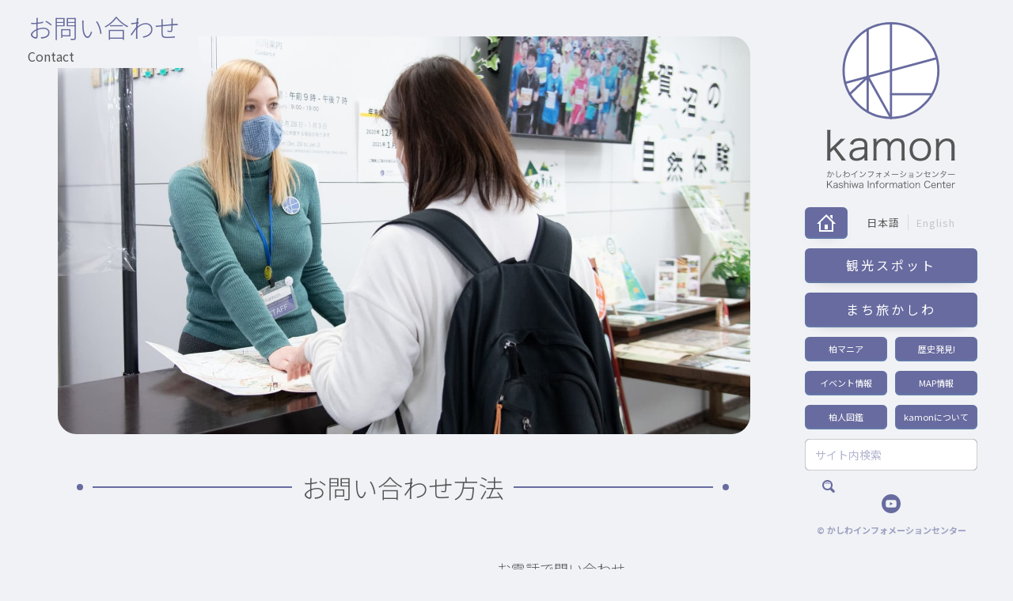

--- FILE ---
content_type: text/html; charset=utf-8
request_url: https://www.kamon.center/inquiry
body_size: 6153
content:
<!DOCTYPE html><!-- This site was created in Webflow. https://webflow.com --><!-- Last Published: Thu Apr 03 2025 10:24:31 GMT+0000 (Coordinated Universal Time) --><html data-wf-domain="www.kamon.center" data-wf-page="6020f4f90f7f1005ba0e99c9" data-wf-site="5ffebb6993be74105cb62b48"><head><meta charset="utf-8"/><title>お問い合わせ | kamon かしわインフォメーションセンター</title><meta content="メールでお問い合わせ or お電話で問い合わせ: 04-7128-5610 (09:00〜19:00)" name="description"/><meta content="お問い合わせ | kamon かしわインフォメーションセンター" property="og:title"/><meta content="メールでお問い合わせ or お電話で問い合わせ: 04-7128-5610 (09:00〜19:00)" property="og:description"/><meta content="https://cdn.prod.website-files.com/5ffebb6993be74105cb62b48/606980fedf79b0412ddf2c66_kamonOGP1.jpg" property="og:image"/><meta content="お問い合わせ | kamon かしわインフォメーションセンター" property="twitter:title"/><meta content="メールでお問い合わせ or お電話で問い合わせ: 04-7128-5610 (09:00〜19:00)" property="twitter:description"/><meta content="https://cdn.prod.website-files.com/5ffebb6993be74105cb62b48/606980fedf79b0412ddf2c66_kamonOGP1.jpg" property="twitter:image"/><meta property="og:type" content="website"/><meta content="summary_large_image" name="twitter:card"/><meta content="width=device-width, initial-scale=1" name="viewport"/><meta content="Webflow" name="generator"/><link href="https://cdn.prod.website-files.com/5ffebb6993be74105cb62b48/css/kamonkamon.webflow.b41a312a7.css" rel="stylesheet" type="text/css"/><link href="https://fonts.googleapis.com" rel="preconnect"/><link href="https://fonts.gstatic.com" rel="preconnect" crossorigin="anonymous"/><script src="https://ajax.googleapis.com/ajax/libs/webfont/1.6.26/webfont.js" type="text/javascript"></script><script type="text/javascript">WebFont.load({  google: {    families: ["Noto Sans JP:300,regular,500,600,700:japanese,latin"]  }});</script><script type="text/javascript">!function(o,c){var n=c.documentElement,t=" w-mod-";n.className+=t+"js",("ontouchstart"in o||o.DocumentTouch&&c instanceof DocumentTouch)&&(n.className+=t+"touch")}(window,document);</script><link href="https://cdn.prod.website-files.com/5ffebb6993be74105cb62b48/60697d89981fe61c5bb4bfe7_KamonFavicon3.png" rel="shortcut icon" type="image/x-icon"/><link href="https://cdn.prod.website-files.com/5ffebb6993be74105cb62b48/60697e6104d7b9453d7fa74a_KamonWebclip1.png" rel="apple-touch-icon"/><script async="" src="https://www.googletagmanager.com/gtag/js?id=UA-139641111-1"></script><script type="text/javascript">window.dataLayer = window.dataLayer || [];function gtag(){dataLayer.push(arguments);}gtag('js', new Date());gtag('config', 'UA-139641111-1', {'anonymize_ip': false});</script><script async="" src="https://www.googletagmanager.com/gtag/js?id=G-Z8QXYJ3NTG"></script><script type="text/javascript">window.dataLayer = window.dataLayer || [];function gtag(){dataLayer.push(arguments);}gtag('set', 'developer_id.dZGVlNj', true);gtag('js', new Date());gtag('config', 'G-Z8QXYJ3NTG');</script></head><body class="body"><div class="pagewrapper"><div class="contents"><div data-collapse="all" data-animation="default" data-duration="400" data-easing="ease" data-easing2="ease" role="banner" class="mobilenav w-nav"><div class="navbarcontents"><a href="/" class="w-inline-block"><img src="https://cdn.prod.website-files.com/5ffebb6993be74105cb62b48/5ffecf7c49e4b583c35133e5_KamonLogo1B.svg" alt="" class="mobilenavlogo"/></a><div class="mobilemenurcontainer"><a href="/" class="homebuttonblock w-inline-block"><div class="homebutton"><img src="https://cdn.prod.website-files.com/5ffebb6993be74105cb62b48/60aa468d492f9d1f2b326f2a_home1White.svg" alt="" class="homebuttonimage"/></div></a><div class="mobilemenubutton w-nav-button"><div class="icon w-icon-nav-menu"></div></div></div></div><nav role="navigation" class="navmenu w-nav-menu"><div class="hideradius"></div><div class="languageholder"><a href="/" class="languagelink active">日本語</a><div class="languageseparator"></div><a href="https://translate.google.com/translate?sl=ja&amp;tl=en&amp;u=https://kamonkamon.webflow.io/" target="_blank" class="languagelink">English</a></div><div class="mobilemenuflexholder"><a href="/kashiwa-tourist-attractions" class="menubuttonblock mobilemeny w-inline-block"><div class="textinbutton">観光スポット</div></a><a href="/machitabi-kashiwa" class="menubuttonblock mobilemeny w-inline-block"><div class="textinbutton">まち旅かしわ</div></a><div class="flexmenu mobilemenu"><a href="/mania" class="menubuttonblock mobilehalfsize w-inline-block"><div class="textinbutton">柏マニア</div></a><a href="/rekishi-hakken" class="menubuttonblock mobilehalfsize w-inline-block"><div class="textinbutton">歴史発見!</div></a><a href="/event" class="menubuttonblock mobilehalfsize w-inline-block"><div class="textinbutton">イベント情報</div></a><a href="/map-information" class="menubuttonblock mobilehalfsize w-inline-block"><div class="textinbutton">MAP情報</div></a><a href="/kashiwa-residents-field-guide" class="menubuttonblock mobilehalfsize w-inline-block"><div class="textinbutton">柏人図鑑</div></a><a href="/about-kamon" class="menubuttonblock mobilehalfsize w-inline-block"><div class="textinbutton">kamonについて</div></a></div></div><div class="searchandsocialmobileholder"><form action="/search" class="searchholder mobilemenu w-form"><input class="searchinput w-input" maxlength="256" name="query" placeholder="サイト内検索" type="search" id="search" required=""/><input type="submit" class="searchbutton w-button" value=""/></form><div class="socialiconsholder mobilemenu"><a href="https://www.facebook.com/kashiwa.kamon/" target="_blank" class="snslinkbox is--hidden w-inline-block"><img src="https://cdn.prod.website-files.com/5ffebb6993be74105cb62b48/60047e439ce2b7631c06b8b9_FaceBookIcon1Purple.svg" alt="" class="snsicon"/></a><a href="https://www.instagram.com/kashiwa_kamon/" target="_blank" class="snslinkbox is--hidden w-inline-block"><img src="https://cdn.prod.website-files.com/5ffebb6993be74105cb62b48/60047e43e8cd6c167c92b2af_InstagramIcon1Purple.svg" alt="" class="snsicon"/></a><a href="https://x.com/kashiwa_kamon" target="_blank" class="snslinkbox is--hidden w-inline-block"><img src="https://cdn.prod.website-files.com/5ffebb6993be74105cb62b48/665741304ecc29427c2d5c7f_icon_x-twitter_01.svg" alt="" class="snsicon"/></a><a href="https://www.youtube.com/channel/UCZ85r0vTvirnWHQfISCOwQg/videos" target="_blank" class="snslinkbox w-inline-block"><img src="https://cdn.prod.website-files.com/5ffebb6993be74105cb62b48/6658a07097ceeca86bb0e1a0_icon_x-youtube_01.svg" alt="" class="snsicon"/></a><div class="snsdivider is--hidden"></div><a href="#access" class="accesslink is--hidden">アクセス</a></div></div><div class="copyright">© かしわインフォメーションセンター</div></nav></div><div><div class="slider nodots"><div class="mask"><div class="herosingleholder"><div class="w-embed"><style>

.corner1 {
	left: calc(100% - 0.1428571429vw);
}

.corner2 {
	bottom: calc(100% - 0.1428571429vw);
}

</style></div><div class="headingblock"><h1 class="pageheading">お問い合わせ</h1><div class="articleseriessubheading">Contact</div><img src="https://cdn.prod.website-files.com/5ffebb6993be74105cb62b48/60203848c0783423e14e4cd4_hero-corner.svg" loading="lazy" alt="" class="corner1"/><img src="https://cdn.prod.website-files.com/5ffebb6993be74105cb62b48/60203848c0783423e14e4cd4_hero-corner.svg" loading="lazy" alt="" class="corner2"/></div><div class="imgholdertest2"><img src="https://cdn.prod.website-files.com/5ffebb6993be74105cb62b48/6020f70367e8b912f41eb8aa_photo49_1.jpg" loading="lazy" sizes="(max-width: 1279px) 96vw, 89vw" srcset="https://cdn.prod.website-files.com/5ffebb6993be74105cb62b48/6020f70367e8b912f41eb8aa_photo49_1-p-1080.jpeg 1080w, https://cdn.prod.website-files.com/5ffebb6993be74105cb62b48/6020f70367e8b912f41eb8aa_photo49_1-p-1600.jpeg 1600w, https://cdn.prod.website-files.com/5ffebb6993be74105cb62b48/6020f70367e8b912f41eb8aa_photo49_1.jpg 1800w" alt="" class="herosingleimage"/></div></div></div></div></div><div class="section"><div class="container"><div class="formholder"><div class="dividerblock h2divider"><div class="dividerdot"></div><div class="dividerline"></div><h2 class="dividertitleh2">お問い合わせ方法</h2><div class="dividerline"></div><div class="dividerdot right"></div></div><div class="w-layout-grid contactoptionsgrid"><div class="contactformbreadcrumb"></div><a href="/inquiry#mail" class="contactoption w-inline-block"><img src="https://cdn.prod.website-files.com/5ffebb6993be74105cb62b48/602129b00ec8cf0da8a6837a_IconEmail1Purple.svg" alt="" class="contactoptionicon"/><h3 class="contactoptionh3">メールでお問い合わせ</h3></a><div id="w-node-_28b29f87-eabc-a307-fcb9-c24c27fbd280-ba0e99c9" class="ortext">OR</div><a href="tel:+81471285610" class="contactoption w-inline-block"><img src="https://cdn.prod.website-files.com/5ffebb6993be74105cb62b48/60212876b5fd30d5ccf356dc_IconPhone1Purple.svg" alt="" class="contactoptionicon phonebig"/><div><h3 class="contactoptionh3 phonesmaller">お電話で問い合わせ</h3><div class="phoneno bigphoneno">04-7128-5610</div><div class="businesshours">09:00〜19:00</div></div></a></div><div id="mail" class="contactform"><h3 class="contactformh3">お問い合わせフォーム</h3><div class="w-form"><form data-name="お問い合わせフォーム" redirect="/inquiry-thanks" data-redirect="/inquiry-thanks" id="email-form" name="email-form" method="get" data-wf-page-id="6020f4f90f7f1005ba0e99c9" data-wf-element-id="28b29f87-eabc-a307-fcb9-c24c27fbd28f"><div class="contactline"></div><div><div class="fieldlabelflex"><label for="node" class="formlabel">法人名</label><div class="formtag">個人の場合は不要</div></div><input class="formfield w-input" maxlength="256" name="field" data-name="法人名" placeholder="例) 株式会社かしわ" type="text" id="companyname"/></div><div><div class="fieldlabelflex"><label for="node" class="formlabel">お名前</label><div class="formtag required">必須</div></div><input class="formfield w-input" maxlength="256" name="field" data-name="お名前" placeholder="例) かしわ 太郎" type="text" id="name" required=""/></div><div><div class="fieldlabelflex"><label for="Email" class="formlabel">メールアドレス</label><div class="formtag required">必須</div></div><input class="formfield w-input" maxlength="256" name="Email" data-name="Email" placeholder="例) yamada@company.com" type="email" id="email1" required=""/></div><div><div class="fieldlabelflex"><label for="Email-2" class="formlabel">メールアドレス確認</label><div class="formtag required">必須</div></div><input class="formfield w-input" maxlength="256" name="Email2" data-name="Email2確認" placeholder="例) yamada@company.com" type="email" id="email2" required=""/></div><div><div class="fieldlabelflex"><label for="node" class="formlabel">電話番号</label><div class="formtag">任意</div></div><input class="formfield w-input" maxlength="256" name="field" data-name="電話番号" placeholder="例) xxx-xxxx-xxxx" type="tel" id="phone"/></div><div><div class="fieldlabelflex"><label for="node" class="formlabel">お問い合わせ内容</label><div class="formtag required">必須</div></div><textarea data-name="お問い合わせ内容" maxlength="5000" id="message" required="" name="field" placeholder="" class="formfield message w-input"></textarea></div><div class="flexcenter"><label id="policycheck" class="w-checkbox checkboxes"><input type="checkbox" data-name="利用規約に同意し、上記内容にて送信します" required="" id="checkbox" name="Checkbox" class="w-checkbox-input checkbox"/><span for="Checkbox" class="checkboxlabel w-form-label"><span class="privacypolicylink">利用規約</span>に同意し、上記内容にて送信します</span></label></div><div class="messageexplainer">携帯電話のメールアドレスからお問い合わせいただく場合は、「受信拒否設定」の解除をお願い致します。<br/>受信拒否設定をした状態でお問い合わせをいただく際はkamon.centerを「受信許可」に設定してください。</div><input type="submit" data-wait="Please wait..." class="sendbuttonblock w-button" value="送信"/></form><div class="w-form-done"><div>Thank you! Your submission has been received!</div></div><div class="w-form-fail"><div>エラーが発生しました。大変恐れ入りますが、ページを再読み込みしてもう一度お試しください。エラーが続く場合は04-7128-5610にお電話下さい。お手数をお掛けしてしまい申し訳ございません。</div></div></div></div></div></div></div><div data-w-id="baa32f3a-0468-b008-633b-ae214b13c192" class="footer"><div class="container"><div class="panel footer"><div class="footerlogoblock"><img src="https://cdn.prod.website-files.com/5ffebb6993be74105cb62b48/600479b5eb13a2da346ca7cc_KamonLogoMarkOnlyWhite1.svg" alt="" class="kamonfooterlogo"/><div class="footerlogotext">kamon かしわインフォメーションセンター</div></div><img src="https://cdn.prod.website-files.com/5ffebb6993be74105cb62b48/6026974945327cdd52184a5a_FooterPhoto2.jpg" alt="" sizes="(max-width: 1700px) 100vw, 1700px" srcset="https://cdn.prod.website-files.com/5ffebb6993be74105cb62b48/6026974945327cdd52184a5a_FooterPhoto2-p-500.jpeg 500w, https://cdn.prod.website-files.com/5ffebb6993be74105cb62b48/6026974945327cdd52184a5a_FooterPhoto2-p-800.jpeg 800w, https://cdn.prod.website-files.com/5ffebb6993be74105cb62b48/6026974945327cdd52184a5a_FooterPhoto2.jpg 1700w" class="footerfullwphoto"/><div class="footerpanelbody"><div class="footermaininfo is--hidden"><div class="footerblock"><div id="access" class="footerlabel">アクセス</div><div class="footerlabelinfo">〒277-0005 千葉県柏市柏1-1-11 ファミリかしわ3階</div><div class="stationmapsflex"><div class="footertext small">・JR「柏」駅南口より徒歩1分<br/>・東武アーバンパークライン(東武野田線)「柏」駅南口より徒歩1分</div><a href="https://www.google.co.jp/maps/place/Kashiwa+Information+Center/@35.8612604,139.9685746,17z/data=!3m2!4b1!5s0x60189ce71a399ed3:0xce25fcaf505bb36!4m5!3m4!1s0x60189ce71a36df9d:0x8c7316b9d529bc25!8m2!3d35.8612604!4d139.9707633" target="_blank" class="googlemapsbutton w-inline-block"><img src="https://cdn.prod.website-files.com/5ffebb6993be74105cb62b48/60117dd2714023e52af2c4b5_gmap-pin.svg" alt="" class="mappin"/><img src="https://cdn.prod.website-files.com/5ffebb6993be74105cb62b48/60117dec8588187569072a2f_gmap-logo.svg" alt="" class="maplogo"/><img src="https://cdn.prod.website-files.com/5ffebb6993be74105cb62b48/60117e00b53a2060a7b0788b_Bnew-window-btn.svg" alt="" class="newwindowicon"/></a></div></div><div class="smallcollection"><div class="footerblock"><div class="footerlabel">電話番号</div><a href="tel:+81471285610" class="footerlabelinfo phone">04-7128-5610</a><div class="footertext fax">(FAX: 04-7128-5615)</div></div><div class="footerblock"><div class="footerlabel">開館時間</div><div class="footerlabelinfo">9:00～19:00</div></div><div class="footerblock"><div class="footerlabel">休館日</div><div class="footerlabelinfo">年末年始<br/>‍<span class="postcde">(12/28～1/3)</span></div><div class="footertext fax">※臨時休館日あり</div></div></div></div><div class="footerdivider"></div><div class="sociallist"><a href="https://www.youtube.com/channel/UCZ85r0vTvirnWHQfISCOwQg/videos" target="_blank" class="snslinkbox infooter w-inline-block"><img src="https://cdn.prod.website-files.com/5ffebb6993be74105cb62b48/6658a06eb4e1473561ff1d1a_icon_x-youtube_white_01.svg" alt="" class="snsicon"/></a></div><div class="footerdivider"></div><div><h5 class="footerheading tiny">関係団体</h5><div class="w-dyn-list"><div role="list" class="bannersflex w-dyn-items"><div role="listitem" class="bannercmsitem w-dyn-item"><a href="https://kankou.kashiwa-cci.or.jp/" target="_blank" class="bannerlinkblock w-inline-block"><img src="https://cdn.prod.website-files.com/601198f3a32434f13ad05cab/6026b05fb32f965842e663b0_01Fkashiwacitytouristassociation.jpg" alt="柏市観光協会" class="bannerimg"/></a></div><div role="listitem" class="bannercmsitem w-dyn-item"><a href="https://www.udck.jp/" target="_blank" class="bannerlinkblock w-inline-block"><img src="https://cdn.prod.website-files.com/601198f3a32434f13ad05cab/60119a15c9aaa941dbcba997_03udck.png" alt="UDCK" class="bannerimg"/></a></div><div role="listitem" class="bannercmsitem w-dyn-item"><a href="https://www.udc2.jp/" target="_blank" class="bannerlinkblock w-inline-block"><img src="https://cdn.prod.website-files.com/601198f3a32434f13ad05cab/60119a324f2dca1a65be13f3_04udc2.png" alt="UDC2" class="bannerimg"/></a></div><div role="listitem" class="bannercmsitem w-dyn-item"><a href="https://www.urakashi100.jp/" target="_blank" class="bannerlinkblock w-inline-block"><img src="https://cdn.prod.website-files.com/601198f3a32434f13ad05cab/6026b072fb4589562db71023_02Furakashi100nenkai.jpg" alt="ウラカシ百年会" class="bannerimg"/></a></div></div></div></div><div class="footerdivider"></div><div class="copyrightinfoholder"><div class="creativeteamheading">HP制作関連業者</div><div class="designedbybox"><div class="designedbyholder"><div class="designedby">Design</div><a href="https://www.koskimaa.com/" target="_blank" class="koskimaalogo w-inline-block"><img src="https://cdn.prod.website-files.com/5ffebb6993be74105cb62b48/60269bdc5d7de4262e37d843_koskimaadesign-horizontal-white.svg" alt=""/></a></div><div class="designedbyholder"><div class="designedby">Photo </div><a href="https://ogawa-bros.com/" target="_blank" class="ogawabroslogo w-inline-block"><img src="https://cdn.prod.website-files.com/5ffebb6993be74105cb62b48/602a82ab1a1ef92104dc684c_OgawaBrothersLogo1.png" alt=""/></a></div></div></div><div class="w-layout-grid policylinkgrid"><a id="w-node-_70de1102-049a-497d-5c76-cea7bfc7d78d-4b13c192" href="/terms" class="policylink">利用規約</a><a id="w-node-_66c7d7a1-54e3-3c92-40da-0a3eb8f44c14-4b13c192" href="/privacy" class="policylink">プライバシーポリシー</a></div></div></div></div></div></div><div class="nav"><a href="/" class="navlogo w-inline-block"><img src="https://cdn.prod.website-files.com/5ffebb6993be74105cb62b48/5ffecf7cd47f6e2f62280f9c_KamonLogo1A.svg" alt=""/></a><div class="homeandlanguagebox"><a href="/" class="menubuttonblock home w-inline-block"><img src="https://cdn.prod.website-files.com/5ffebb6993be74105cb62b48/60aa468d492f9d1f2b326f2a_home1White.svg" alt="" class="buttonicon"/></a><div class="languageholder"><a href="/" class="languagelink active">日本語</a><div class="languageseparator"></div><a href="https://translate.google.com/translate?sl=ja&amp;tl=en&amp;u=https://kamonkamon.webflow.io/" target="_blank" class="languagelink">English</a></div></div><a href="/kashiwa-tourist-attractions" class="menubuttonblock w-inline-block"><div class="textinbutton">観光スポット</div></a><a href="/machitabi-kashiwa" class="menubuttonblock w-inline-block"><div class="textinbutton">まち旅かしわ</div></a><a href="/mania" class="menubuttonblock noshow w-inline-block"><img src="https://cdn.prod.website-files.com/5ffebb6993be74105cb62b48/5ffedd708709b437487c0f86_Icon3White.svg" loading="lazy" alt="" class="buttonicon"/><div class="buttondivider"></div><div class="textinbutton">柏マニア</div></a><div class="flexmenu"><a href="/mania" class="menubuttonblock halfsize w-inline-block"><div class="textinbutton">柏マニア</div></a><a href="/rekishi-hakken" class="menubuttonblock halfsize w-inline-block"><div class="textinbutton">歴史発見!</div></a><a href="/event" class="menubuttonblock halfsize w-inline-block"><div class="textinbutton">イベント情報</div></a><a href="/map-information" class="menubuttonblock halfsize w-inline-block"><div class="textinbutton">MAP情報</div></a><a href="/kashiwa-residents-field-guide" class="menubuttonblock halfsize w-inline-block"><div class="textinbutton">柏人図鑑</div></a><a href="/about-kamon" class="menubuttonblock halfsize w-inline-block"><div class="textinbutton">kamonについて</div></a></div><form action="/search" class="searchholder w-form"><input class="searchinput w-input" maxlength="256" name="query" placeholder="サイト内検索" type="search" id="search" required=""/><input type="submit" class="searchbutton w-button" value=""/></form><div class="socialiconsholder"><a href="https://www.youtube.com/channel/UCZ85r0vTvirnWHQfISCOwQg/videos" target="_blank" class="snslinkbox w-inline-block"><img src="https://cdn.prod.website-files.com/5ffebb6993be74105cb62b48/6658a07097ceeca86bb0e1a0_icon_x-youtube_01.svg" alt="" class="snsicon"/></a></div><div class="copyright">© かしわインフォメーションセンター</div></div></div><script src="https://d3e54v103j8qbb.cloudfront.net/js/jquery-3.5.1.min.dc5e7f18c8.js?site=5ffebb6993be74105cb62b48" type="text/javascript" integrity="sha256-9/aliU8dGd2tb6OSsuzixeV4y/faTqgFtohetphbbj0=" crossorigin="anonymous"></script><script src="https://cdn.prod.website-files.com/5ffebb6993be74105cb62b48/js/webflow.schunk.4a394eb5af8156f2.js" type="text/javascript"></script><script src="https://cdn.prod.website-files.com/5ffebb6993be74105cb62b48/js/webflow.schunk.5244c3aa80fa16af.js" type="text/javascript"></script><script src="https://cdn.prod.website-files.com/5ffebb6993be74105cb62b48/js/webflow.schunk.ef7080c06606ca1c.js" type="text/javascript"></script><script src="https://cdn.prod.website-files.com/5ffebb6993be74105cb62b48/js/webflow.86862090.aebb732b596da485.js" type="text/javascript"></script></body></html>

--- FILE ---
content_type: text/css
request_url: https://cdn.prod.website-files.com/5ffebb6993be74105cb62b48/css/kamonkamon.webflow.b41a312a7.css
body_size: 27451
content:
html {
  -webkit-text-size-adjust: 100%;
  -ms-text-size-adjust: 100%;
  font-family: sans-serif;
}

body {
  margin: 0;
}

article, aside, details, figcaption, figure, footer, header, hgroup, main, menu, nav, section, summary {
  display: block;
}

audio, canvas, progress, video {
  vertical-align: baseline;
  display: inline-block;
}

audio:not([controls]) {
  height: 0;
  display: none;
}

[hidden], template {
  display: none;
}

a {
  background-color: #0000;
}

a:active, a:hover {
  outline: 0;
}

abbr[title] {
  border-bottom: 1px dotted;
}

b, strong {
  font-weight: bold;
}

dfn {
  font-style: italic;
}

h1 {
  margin: .67em 0;
  font-size: 2em;
}

mark {
  color: #000;
  background: #ff0;
}

small {
  font-size: 80%;
}

sub, sup {
  vertical-align: baseline;
  font-size: 75%;
  line-height: 0;
  position: relative;
}

sup {
  top: -.5em;
}

sub {
  bottom: -.25em;
}

img {
  border: 0;
}

svg:not(:root) {
  overflow: hidden;
}

hr {
  box-sizing: content-box;
  height: 0;
}

pre {
  overflow: auto;
}

code, kbd, pre, samp {
  font-family: monospace;
  font-size: 1em;
}

button, input, optgroup, select, textarea {
  color: inherit;
  font: inherit;
  margin: 0;
}

button {
  overflow: visible;
}

button, select {
  text-transform: none;
}

button, html input[type="button"], input[type="reset"] {
  -webkit-appearance: button;
  cursor: pointer;
}

button[disabled], html input[disabled] {
  cursor: default;
}

button::-moz-focus-inner, input::-moz-focus-inner {
  border: 0;
  padding: 0;
}

input {
  line-height: normal;
}

input[type="checkbox"], input[type="radio"] {
  box-sizing: border-box;
  padding: 0;
}

input[type="number"]::-webkit-inner-spin-button, input[type="number"]::-webkit-outer-spin-button {
  height: auto;
}

input[type="search"] {
  -webkit-appearance: none;
}

input[type="search"]::-webkit-search-cancel-button, input[type="search"]::-webkit-search-decoration {
  -webkit-appearance: none;
}

legend {
  border: 0;
  padding: 0;
}

textarea {
  overflow: auto;
}

optgroup {
  font-weight: bold;
}

table {
  border-collapse: collapse;
  border-spacing: 0;
}

td, th {
  padding: 0;
}

@font-face {
  font-family: webflow-icons;
  src: url("[data-uri]") format("truetype");
  font-weight: normal;
  font-style: normal;
}

[class^="w-icon-"], [class*=" w-icon-"] {
  speak: none;
  font-variant: normal;
  text-transform: none;
  -webkit-font-smoothing: antialiased;
  -moz-osx-font-smoothing: grayscale;
  font-style: normal;
  font-weight: normal;
  line-height: 1;
  font-family: webflow-icons !important;
}

.w-icon-slider-right:before {
  content: "";
}

.w-icon-slider-left:before {
  content: "";
}

.w-icon-nav-menu:before {
  content: "";
}

.w-icon-arrow-down:before, .w-icon-dropdown-toggle:before {
  content: "";
}

.w-icon-file-upload-remove:before {
  content: "";
}

.w-icon-file-upload-icon:before {
  content: "";
}

* {
  box-sizing: border-box;
}

html {
  height: 100%;
}

body {
  color: #333;
  background-color: #fff;
  min-height: 100%;
  margin: 0;
  font-family: Arial, sans-serif;
  font-size: 14px;
  line-height: 20px;
}

img {
  vertical-align: middle;
  max-width: 100%;
  display: inline-block;
}

html.w-mod-touch * {
  background-attachment: scroll !important;
}

.w-block {
  display: block;
}

.w-inline-block {
  max-width: 100%;
  display: inline-block;
}

.w-clearfix:before, .w-clearfix:after {
  content: " ";
  grid-area: 1 / 1 / 2 / 2;
  display: table;
}

.w-clearfix:after {
  clear: both;
}

.w-hidden {
  display: none;
}

.w-button {
  color: #fff;
  line-height: inherit;
  cursor: pointer;
  background-color: #3898ec;
  border: 0;
  border-radius: 0;
  padding: 9px 15px;
  text-decoration: none;
  display: inline-block;
}

input.w-button {
  -webkit-appearance: button;
}

html[data-w-dynpage] [data-w-cloak] {
  color: #0000 !important;
}

.w-code-block {
  margin: unset;
}

pre.w-code-block code {
  all: inherit;
}

.w-optimization {
  display: contents;
}

.w-webflow-badge, .w-webflow-badge > img {
  box-sizing: unset;
  width: unset;
  height: unset;
  max-height: unset;
  max-width: unset;
  min-height: unset;
  min-width: unset;
  margin: unset;
  padding: unset;
  float: unset;
  clear: unset;
  border: unset;
  border-radius: unset;
  background: unset;
  background-image: unset;
  background-position: unset;
  background-size: unset;
  background-repeat: unset;
  background-origin: unset;
  background-clip: unset;
  background-attachment: unset;
  background-color: unset;
  box-shadow: unset;
  transform: unset;
  direction: unset;
  font-family: unset;
  font-weight: unset;
  color: unset;
  font-size: unset;
  line-height: unset;
  font-style: unset;
  font-variant: unset;
  text-align: unset;
  letter-spacing: unset;
  -webkit-text-decoration: unset;
  text-decoration: unset;
  text-indent: unset;
  text-transform: unset;
  list-style-type: unset;
  text-shadow: unset;
  vertical-align: unset;
  cursor: unset;
  white-space: unset;
  word-break: unset;
  word-spacing: unset;
  word-wrap: unset;
  transition: unset;
}

.w-webflow-badge {
  white-space: nowrap;
  cursor: pointer;
  box-shadow: 0 0 0 1px #0000001a, 0 1px 3px #0000001a;
  visibility: visible !important;
  opacity: 1 !important;
  z-index: 2147483647 !important;
  color: #aaadb0 !important;
  overflow: unset !important;
  background-color: #fff !important;
  border-radius: 3px !important;
  width: auto !important;
  height: auto !important;
  margin: 0 !important;
  padding: 6px !important;
  font-size: 12px !important;
  line-height: 14px !important;
  text-decoration: none !important;
  display: inline-block !important;
  position: fixed !important;
  inset: auto 12px 12px auto !important;
  transform: none !important;
}

.w-webflow-badge > img {
  position: unset;
  visibility: unset !important;
  opacity: 1 !important;
  vertical-align: middle !important;
  display: inline-block !important;
}

h1, h2, h3, h4, h5, h6 {
  margin-bottom: 10px;
  font-weight: bold;
}

h1 {
  margin-top: 20px;
  font-size: 38px;
  line-height: 44px;
}

h2 {
  margin-top: 20px;
  font-size: 32px;
  line-height: 36px;
}

h3 {
  margin-top: 20px;
  font-size: 24px;
  line-height: 30px;
}

h4 {
  margin-top: 10px;
  font-size: 18px;
  line-height: 24px;
}

h5 {
  margin-top: 10px;
  font-size: 14px;
  line-height: 20px;
}

h6 {
  margin-top: 10px;
  font-size: 12px;
  line-height: 18px;
}

p {
  margin-top: 0;
  margin-bottom: 10px;
}

blockquote {
  border-left: 5px solid #e2e2e2;
  margin: 0 0 10px;
  padding: 10px 20px;
  font-size: 18px;
  line-height: 22px;
}

figure {
  margin: 0 0 10px;
}

ul, ol {
  margin-top: 0;
  margin-bottom: 10px;
  padding-left: 40px;
}

.w-list-unstyled {
  padding-left: 0;
  list-style: none;
}

.w-embed:before, .w-embed:after {
  content: " ";
  grid-area: 1 / 1 / 2 / 2;
  display: table;
}

.w-embed:after {
  clear: both;
}

.w-video {
  width: 100%;
  padding: 0;
  position: relative;
}

.w-video iframe, .w-video object, .w-video embed {
  border: none;
  width: 100%;
  height: 100%;
  position: absolute;
  top: 0;
  left: 0;
}

fieldset {
  border: 0;
  margin: 0;
  padding: 0;
}

button, [type="button"], [type="reset"] {
  cursor: pointer;
  -webkit-appearance: button;
  border: 0;
}

.w-form {
  margin: 0 0 15px;
}

.w-form-done {
  text-align: center;
  background-color: #ddd;
  padding: 20px;
  display: none;
}

.w-form-fail {
  background-color: #ffdede;
  margin-top: 10px;
  padding: 10px;
  display: none;
}

.w-input, .w-select {
  color: #333;
  vertical-align: middle;
  background-color: #fff;
  border: 1px solid #ccc;
  width: 100%;
  height: 38px;
  margin-bottom: 10px;
  padding: 8px 12px;
  font-size: 14px;
  line-height: 1.42857;
  display: block;
}

.w-input::placeholder, .w-select::placeholder {
  color: #999;
}

.w-input:focus, .w-select:focus {
  border-color: #3898ec;
  outline: 0;
}

.w-input[disabled], .w-select[disabled], .w-input[readonly], .w-select[readonly], fieldset[disabled] .w-input, fieldset[disabled] .w-select {
  cursor: not-allowed;
}

.w-input[disabled]:not(.w-input-disabled), .w-select[disabled]:not(.w-input-disabled), .w-input[readonly], .w-select[readonly], fieldset[disabled]:not(.w-input-disabled) .w-input, fieldset[disabled]:not(.w-input-disabled) .w-select {
  background-color: #eee;
}

textarea.w-input, textarea.w-select {
  height: auto;
}

.w-select {
  background-color: #f3f3f3;
}

.w-select[multiple] {
  height: auto;
}

.w-form-label {
  cursor: pointer;
  margin-bottom: 0;
  font-weight: normal;
  display: inline-block;
}

.w-radio {
  margin-bottom: 5px;
  padding-left: 20px;
  display: block;
}

.w-radio:before, .w-radio:after {
  content: " ";
  grid-area: 1 / 1 / 2 / 2;
  display: table;
}

.w-radio:after {
  clear: both;
}

.w-radio-input {
  float: left;
  margin: 3px 0 0 -20px;
  line-height: normal;
}

.w-file-upload {
  margin-bottom: 10px;
  display: block;
}

.w-file-upload-input {
  opacity: 0;
  z-index: -100;
  width: .1px;
  height: .1px;
  position: absolute;
  overflow: hidden;
}

.w-file-upload-default, .w-file-upload-uploading, .w-file-upload-success {
  color: #333;
  display: inline-block;
}

.w-file-upload-error {
  margin-top: 10px;
  display: block;
}

.w-file-upload-default.w-hidden, .w-file-upload-uploading.w-hidden, .w-file-upload-error.w-hidden, .w-file-upload-success.w-hidden {
  display: none;
}

.w-file-upload-uploading-btn {
  cursor: pointer;
  background-color: #fafafa;
  border: 1px solid #ccc;
  margin: 0;
  padding: 8px 12px;
  font-size: 14px;
  font-weight: normal;
  display: flex;
}

.w-file-upload-file {
  background-color: #fafafa;
  border: 1px solid #ccc;
  flex-grow: 1;
  justify-content: space-between;
  margin: 0;
  padding: 8px 9px 8px 11px;
  display: flex;
}

.w-file-upload-file-name {
  font-size: 14px;
  font-weight: normal;
  display: block;
}

.w-file-remove-link {
  cursor: pointer;
  width: auto;
  height: auto;
  margin-top: 3px;
  margin-left: 10px;
  padding: 3px;
  display: block;
}

.w-icon-file-upload-remove {
  margin: auto;
  font-size: 10px;
}

.w-file-upload-error-msg {
  color: #ea384c;
  padding: 2px 0;
  display: inline-block;
}

.w-file-upload-info {
  padding: 0 12px;
  line-height: 38px;
  display: inline-block;
}

.w-file-upload-label {
  cursor: pointer;
  background-color: #fafafa;
  border: 1px solid #ccc;
  margin: 0;
  padding: 8px 12px;
  font-size: 14px;
  font-weight: normal;
  display: inline-block;
}

.w-icon-file-upload-icon, .w-icon-file-upload-uploading {
  width: 20px;
  margin-right: 8px;
  display: inline-block;
}

.w-icon-file-upload-uploading {
  height: 20px;
}

.w-container {
  max-width: 940px;
  margin-left: auto;
  margin-right: auto;
}

.w-container:before, .w-container:after {
  content: " ";
  grid-area: 1 / 1 / 2 / 2;
  display: table;
}

.w-container:after {
  clear: both;
}

.w-container .w-row {
  margin-left: -10px;
  margin-right: -10px;
}

.w-row:before, .w-row:after {
  content: " ";
  grid-area: 1 / 1 / 2 / 2;
  display: table;
}

.w-row:after {
  clear: both;
}

.w-row .w-row {
  margin-left: 0;
  margin-right: 0;
}

.w-col {
  float: left;
  width: 100%;
  min-height: 1px;
  padding-left: 10px;
  padding-right: 10px;
  position: relative;
}

.w-col .w-col {
  padding-left: 0;
  padding-right: 0;
}

.w-col-1 {
  width: 8.33333%;
}

.w-col-2 {
  width: 16.6667%;
}

.w-col-3 {
  width: 25%;
}

.w-col-4 {
  width: 33.3333%;
}

.w-col-5 {
  width: 41.6667%;
}

.w-col-6 {
  width: 50%;
}

.w-col-7 {
  width: 58.3333%;
}

.w-col-8 {
  width: 66.6667%;
}

.w-col-9 {
  width: 75%;
}

.w-col-10 {
  width: 83.3333%;
}

.w-col-11 {
  width: 91.6667%;
}

.w-col-12 {
  width: 100%;
}

.w-hidden-main {
  display: none !important;
}

@media screen and (max-width: 991px) {
  .w-container {
    max-width: 728px;
  }

  .w-hidden-main {
    display: inherit !important;
  }

  .w-hidden-medium {
    display: none !important;
  }

  .w-col-medium-1 {
    width: 8.33333%;
  }

  .w-col-medium-2 {
    width: 16.6667%;
  }

  .w-col-medium-3 {
    width: 25%;
  }

  .w-col-medium-4 {
    width: 33.3333%;
  }

  .w-col-medium-5 {
    width: 41.6667%;
  }

  .w-col-medium-6 {
    width: 50%;
  }

  .w-col-medium-7 {
    width: 58.3333%;
  }

  .w-col-medium-8 {
    width: 66.6667%;
  }

  .w-col-medium-9 {
    width: 75%;
  }

  .w-col-medium-10 {
    width: 83.3333%;
  }

  .w-col-medium-11 {
    width: 91.6667%;
  }

  .w-col-medium-12 {
    width: 100%;
  }

  .w-col-stack {
    width: 100%;
    left: auto;
    right: auto;
  }
}

@media screen and (max-width: 767px) {
  .w-hidden-main, .w-hidden-medium {
    display: inherit !important;
  }

  .w-hidden-small {
    display: none !important;
  }

  .w-row, .w-container .w-row {
    margin-left: 0;
    margin-right: 0;
  }

  .w-col {
    width: 100%;
    left: auto;
    right: auto;
  }

  .w-col-small-1 {
    width: 8.33333%;
  }

  .w-col-small-2 {
    width: 16.6667%;
  }

  .w-col-small-3 {
    width: 25%;
  }

  .w-col-small-4 {
    width: 33.3333%;
  }

  .w-col-small-5 {
    width: 41.6667%;
  }

  .w-col-small-6 {
    width: 50%;
  }

  .w-col-small-7 {
    width: 58.3333%;
  }

  .w-col-small-8 {
    width: 66.6667%;
  }

  .w-col-small-9 {
    width: 75%;
  }

  .w-col-small-10 {
    width: 83.3333%;
  }

  .w-col-small-11 {
    width: 91.6667%;
  }

  .w-col-small-12 {
    width: 100%;
  }
}

@media screen and (max-width: 479px) {
  .w-container {
    max-width: none;
  }

  .w-hidden-main, .w-hidden-medium, .w-hidden-small {
    display: inherit !important;
  }

  .w-hidden-tiny {
    display: none !important;
  }

  .w-col {
    width: 100%;
  }

  .w-col-tiny-1 {
    width: 8.33333%;
  }

  .w-col-tiny-2 {
    width: 16.6667%;
  }

  .w-col-tiny-3 {
    width: 25%;
  }

  .w-col-tiny-4 {
    width: 33.3333%;
  }

  .w-col-tiny-5 {
    width: 41.6667%;
  }

  .w-col-tiny-6 {
    width: 50%;
  }

  .w-col-tiny-7 {
    width: 58.3333%;
  }

  .w-col-tiny-8 {
    width: 66.6667%;
  }

  .w-col-tiny-9 {
    width: 75%;
  }

  .w-col-tiny-10 {
    width: 83.3333%;
  }

  .w-col-tiny-11 {
    width: 91.6667%;
  }

  .w-col-tiny-12 {
    width: 100%;
  }
}

.w-widget {
  position: relative;
}

.w-widget-map {
  width: 100%;
  height: 400px;
}

.w-widget-map label {
  width: auto;
  display: inline;
}

.w-widget-map img {
  max-width: inherit;
}

.w-widget-map .gm-style-iw {
  text-align: center;
}

.w-widget-map .gm-style-iw > button {
  display: none !important;
}

.w-widget-twitter {
  overflow: hidden;
}

.w-widget-twitter-count-shim {
  vertical-align: top;
  text-align: center;
  background: #fff;
  border: 1px solid #758696;
  border-radius: 3px;
  width: 28px;
  height: 20px;
  display: inline-block;
  position: relative;
}

.w-widget-twitter-count-shim * {
  pointer-events: none;
  -webkit-user-select: none;
  user-select: none;
}

.w-widget-twitter-count-shim .w-widget-twitter-count-inner {
  text-align: center;
  color: #999;
  font-family: serif;
  font-size: 15px;
  line-height: 12px;
  position: relative;
}

.w-widget-twitter-count-shim .w-widget-twitter-count-clear {
  display: block;
  position: relative;
}

.w-widget-twitter-count-shim.w--large {
  width: 36px;
  height: 28px;
}

.w-widget-twitter-count-shim.w--large .w-widget-twitter-count-inner {
  font-size: 18px;
  line-height: 18px;
}

.w-widget-twitter-count-shim:not(.w--vertical) {
  margin-left: 5px;
  margin-right: 8px;
}

.w-widget-twitter-count-shim:not(.w--vertical).w--large {
  margin-left: 6px;
}

.w-widget-twitter-count-shim:not(.w--vertical):before, .w-widget-twitter-count-shim:not(.w--vertical):after {
  content: " ";
  pointer-events: none;
  border: solid #0000;
  width: 0;
  height: 0;
  position: absolute;
  top: 50%;
  left: 0;
}

.w-widget-twitter-count-shim:not(.w--vertical):before {
  border-width: 4px;
  border-color: #75869600 #5d6c7b #75869600 #75869600;
  margin-top: -4px;
  margin-left: -9px;
}

.w-widget-twitter-count-shim:not(.w--vertical).w--large:before {
  border-width: 5px;
  margin-top: -5px;
  margin-left: -10px;
}

.w-widget-twitter-count-shim:not(.w--vertical):after {
  border-width: 4px;
  border-color: #fff0 #fff #fff0 #fff0;
  margin-top: -4px;
  margin-left: -8px;
}

.w-widget-twitter-count-shim:not(.w--vertical).w--large:after {
  border-width: 5px;
  margin-top: -5px;
  margin-left: -9px;
}

.w-widget-twitter-count-shim.w--vertical {
  width: 61px;
  height: 33px;
  margin-bottom: 8px;
}

.w-widget-twitter-count-shim.w--vertical:before, .w-widget-twitter-count-shim.w--vertical:after {
  content: " ";
  pointer-events: none;
  border: solid #0000;
  width: 0;
  height: 0;
  position: absolute;
  top: 100%;
  left: 50%;
}

.w-widget-twitter-count-shim.w--vertical:before {
  border-width: 5px;
  border-color: #5d6c7b #75869600 #75869600;
  margin-left: -5px;
}

.w-widget-twitter-count-shim.w--vertical:after {
  border-width: 4px;
  border-color: #fff #fff0 #fff0;
  margin-left: -4px;
}

.w-widget-twitter-count-shim.w--vertical .w-widget-twitter-count-inner {
  font-size: 18px;
  line-height: 22px;
}

.w-widget-twitter-count-shim.w--vertical.w--large {
  width: 76px;
}

.w-background-video {
  color: #fff;
  height: 500px;
  position: relative;
  overflow: hidden;
}

.w-background-video > video {
  object-fit: cover;
  z-index: -100;
  background-position: 50%;
  background-size: cover;
  width: 100%;
  height: 100%;
  margin: auto;
  position: absolute;
  inset: -100%;
}

.w-background-video > video::-webkit-media-controls-start-playback-button {
  -webkit-appearance: none;
  display: none !important;
}

.w-background-video--control {
  background-color: #0000;
  padding: 0;
  position: absolute;
  bottom: 1em;
  right: 1em;
}

.w-background-video--control > [hidden] {
  display: none !important;
}

.w-slider {
  text-align: center;
  clear: both;
  -webkit-tap-highlight-color: #0000;
  tap-highlight-color: #0000;
  background: #ddd;
  height: 300px;
  position: relative;
}

.w-slider-mask {
  z-index: 1;
  white-space: nowrap;
  height: 100%;
  display: block;
  position: relative;
  left: 0;
  right: 0;
  overflow: hidden;
}

.w-slide {
  vertical-align: top;
  white-space: normal;
  text-align: left;
  width: 100%;
  height: 100%;
  display: inline-block;
  position: relative;
}

.w-slider-nav {
  z-index: 2;
  text-align: center;
  -webkit-tap-highlight-color: #0000;
  tap-highlight-color: #0000;
  height: 40px;
  margin: auto;
  padding-top: 10px;
  position: absolute;
  inset: auto 0 0;
}

.w-slider-nav.w-round > div {
  border-radius: 100%;
}

.w-slider-nav.w-num > div {
  font-size: inherit;
  line-height: inherit;
  width: auto;
  height: auto;
  padding: .2em .5em;
}

.w-slider-nav.w-shadow > div {
  box-shadow: 0 0 3px #3336;
}

.w-slider-nav-invert {
  color: #fff;
}

.w-slider-nav-invert > div {
  background-color: #2226;
}

.w-slider-nav-invert > div.w-active {
  background-color: #222;
}

.w-slider-dot {
  cursor: pointer;
  background-color: #fff6;
  width: 1em;
  height: 1em;
  margin: 0 3px .5em;
  transition: background-color .1s, color .1s;
  display: inline-block;
  position: relative;
}

.w-slider-dot.w-active {
  background-color: #fff;
}

.w-slider-dot:focus {
  outline: none;
  box-shadow: 0 0 0 2px #fff;
}

.w-slider-dot:focus.w-active {
  box-shadow: none;
}

.w-slider-arrow-left, .w-slider-arrow-right {
  cursor: pointer;
  color: #fff;
  -webkit-tap-highlight-color: #0000;
  tap-highlight-color: #0000;
  -webkit-user-select: none;
  user-select: none;
  width: 80px;
  margin: auto;
  font-size: 40px;
  position: absolute;
  inset: 0;
  overflow: hidden;
}

.w-slider-arrow-left [class^="w-icon-"], .w-slider-arrow-right [class^="w-icon-"], .w-slider-arrow-left [class*=" w-icon-"], .w-slider-arrow-right [class*=" w-icon-"] {
  position: absolute;
}

.w-slider-arrow-left:focus, .w-slider-arrow-right:focus {
  outline: 0;
}

.w-slider-arrow-left {
  z-index: 3;
  right: auto;
}

.w-slider-arrow-right {
  z-index: 4;
  left: auto;
}

.w-icon-slider-left, .w-icon-slider-right {
  width: 1em;
  height: 1em;
  margin: auto;
  inset: 0;
}

.w-slider-aria-label {
  clip: rect(0 0 0 0);
  border: 0;
  width: 1px;
  height: 1px;
  margin: -1px;
  padding: 0;
  position: absolute;
  overflow: hidden;
}

.w-slider-force-show {
  display: block !important;
}

.w-dropdown {
  text-align: left;
  z-index: 900;
  margin-left: auto;
  margin-right: auto;
  display: inline-block;
  position: relative;
}

.w-dropdown-btn, .w-dropdown-toggle, .w-dropdown-link {
  vertical-align: top;
  color: #222;
  text-align: left;
  white-space: nowrap;
  margin-left: auto;
  margin-right: auto;
  padding: 20px;
  text-decoration: none;
  position: relative;
}

.w-dropdown-toggle {
  -webkit-user-select: none;
  user-select: none;
  cursor: pointer;
  padding-right: 40px;
  display: inline-block;
}

.w-dropdown-toggle:focus {
  outline: 0;
}

.w-icon-dropdown-toggle {
  width: 1em;
  height: 1em;
  margin: auto 20px auto auto;
  position: absolute;
  top: 0;
  bottom: 0;
  right: 0;
}

.w-dropdown-list {
  background: #ddd;
  min-width: 100%;
  display: none;
  position: absolute;
}

.w-dropdown-list.w--open {
  display: block;
}

.w-dropdown-link {
  color: #222;
  padding: 10px 20px;
  display: block;
}

.w-dropdown-link.w--current {
  color: #0082f3;
}

.w-dropdown-link:focus {
  outline: 0;
}

@media screen and (max-width: 767px) {
  .w-nav-brand {
    padding-left: 10px;
  }
}

.w-lightbox-backdrop {
  cursor: auto;
  letter-spacing: normal;
  text-indent: 0;
  text-shadow: none;
  text-transform: none;
  visibility: visible;
  white-space: normal;
  word-break: normal;
  word-spacing: normal;
  word-wrap: normal;
  color: #fff;
  text-align: center;
  z-index: 2000;
  opacity: 0;
  -webkit-user-select: none;
  -moz-user-select: none;
  -webkit-tap-highlight-color: transparent;
  background: #000000e6;
  outline: 0;
  font-family: Helvetica Neue, Helvetica, Ubuntu, Segoe UI, Verdana, sans-serif;
  font-size: 17px;
  font-style: normal;
  font-weight: 300;
  line-height: 1.2;
  list-style: disc;
  position: fixed;
  inset: 0;
  -webkit-transform: translate(0);
}

.w-lightbox-backdrop, .w-lightbox-container {
  -webkit-overflow-scrolling: touch;
  height: 100%;
  overflow: auto;
}

.w-lightbox-content {
  height: 100vh;
  position: relative;
  overflow: hidden;
}

.w-lightbox-view {
  opacity: 0;
  width: 100vw;
  height: 100vh;
  position: absolute;
}

.w-lightbox-view:before {
  content: "";
  height: 100vh;
}

.w-lightbox-group, .w-lightbox-group .w-lightbox-view, .w-lightbox-group .w-lightbox-view:before {
  height: 86vh;
}

.w-lightbox-frame, .w-lightbox-view:before {
  vertical-align: middle;
  display: inline-block;
}

.w-lightbox-figure {
  margin: 0;
  position: relative;
}

.w-lightbox-group .w-lightbox-figure {
  cursor: pointer;
}

.w-lightbox-img {
  width: auto;
  max-width: none;
  height: auto;
}

.w-lightbox-image {
  float: none;
  max-width: 100vw;
  max-height: 100vh;
  display: block;
}

.w-lightbox-group .w-lightbox-image {
  max-height: 86vh;
}

.w-lightbox-caption {
  text-align: left;
  text-overflow: ellipsis;
  white-space: nowrap;
  background: #0006;
  padding: .5em 1em;
  position: absolute;
  bottom: 0;
  left: 0;
  right: 0;
  overflow: hidden;
}

.w-lightbox-embed {
  width: 100%;
  height: 100%;
  position: absolute;
  inset: 0;
}

.w-lightbox-control {
  cursor: pointer;
  background-position: center;
  background-repeat: no-repeat;
  background-size: 24px;
  width: 4em;
  transition: all .3s;
  position: absolute;
  top: 0;
}

.w-lightbox-left {
  background-image: url("[data-uri]");
  display: none;
  bottom: 0;
  left: 0;
}

.w-lightbox-right {
  background-image: url("[data-uri]");
  display: none;
  bottom: 0;
  right: 0;
}

.w-lightbox-close {
  background-image: url("[data-uri]");
  background-size: 18px;
  height: 2.6em;
  right: 0;
}

.w-lightbox-strip {
  white-space: nowrap;
  padding: 0 1vh;
  line-height: 0;
  position: absolute;
  bottom: 0;
  left: 0;
  right: 0;
  overflow: auto hidden;
}

.w-lightbox-item {
  box-sizing: content-box;
  cursor: pointer;
  width: 10vh;
  padding: 2vh 1vh;
  display: inline-block;
  -webkit-transform: translate3d(0, 0, 0);
}

.w-lightbox-active {
  opacity: .3;
}

.w-lightbox-thumbnail {
  background: #222;
  height: 10vh;
  position: relative;
  overflow: hidden;
}

.w-lightbox-thumbnail-image {
  position: absolute;
  top: 0;
  left: 0;
}

.w-lightbox-thumbnail .w-lightbox-tall {
  width: 100%;
  top: 50%;
  transform: translate(0, -50%);
}

.w-lightbox-thumbnail .w-lightbox-wide {
  height: 100%;
  left: 50%;
  transform: translate(-50%);
}

.w-lightbox-spinner {
  box-sizing: border-box;
  border: 5px solid #0006;
  border-radius: 50%;
  width: 40px;
  height: 40px;
  margin-top: -20px;
  margin-left: -20px;
  animation: .8s linear infinite spin;
  position: absolute;
  top: 50%;
  left: 50%;
}

.w-lightbox-spinner:after {
  content: "";
  border: 3px solid #0000;
  border-bottom-color: #fff;
  border-radius: 50%;
  position: absolute;
  inset: -4px;
}

.w-lightbox-hide {
  display: none;
}

.w-lightbox-noscroll {
  overflow: hidden;
}

@media (min-width: 768px) {
  .w-lightbox-content {
    height: 96vh;
    margin-top: 2vh;
  }

  .w-lightbox-view, .w-lightbox-view:before {
    height: 96vh;
  }

  .w-lightbox-group, .w-lightbox-group .w-lightbox-view, .w-lightbox-group .w-lightbox-view:before {
    height: 84vh;
  }

  .w-lightbox-image {
    max-width: 96vw;
    max-height: 96vh;
  }

  .w-lightbox-group .w-lightbox-image {
    max-width: 82.3vw;
    max-height: 84vh;
  }

  .w-lightbox-left, .w-lightbox-right {
    opacity: .5;
    display: block;
  }

  .w-lightbox-close {
    opacity: .8;
  }

  .w-lightbox-control:hover {
    opacity: 1;
  }
}

.w-lightbox-inactive, .w-lightbox-inactive:hover {
  opacity: 0;
}

.w-richtext:before, .w-richtext:after {
  content: " ";
  grid-area: 1 / 1 / 2 / 2;
  display: table;
}

.w-richtext:after {
  clear: both;
}

.w-richtext[contenteditable="true"]:before, .w-richtext[contenteditable="true"]:after {
  white-space: initial;
}

.w-richtext ol, .w-richtext ul {
  overflow: hidden;
}

.w-richtext .w-richtext-figure-selected.w-richtext-figure-type-video div:after, .w-richtext .w-richtext-figure-selected[data-rt-type="video"] div:after, .w-richtext .w-richtext-figure-selected.w-richtext-figure-type-image div, .w-richtext .w-richtext-figure-selected[data-rt-type="image"] div {
  outline: 2px solid #2895f7;
}

.w-richtext figure.w-richtext-figure-type-video > div:after, .w-richtext figure[data-rt-type="video"] > div:after {
  content: "";
  display: none;
  position: absolute;
  inset: 0;
}

.w-richtext figure {
  max-width: 60%;
  position: relative;
}

.w-richtext figure > div:before {
  cursor: default !important;
}

.w-richtext figure img {
  width: 100%;
}

.w-richtext figure figcaption.w-richtext-figcaption-placeholder {
  opacity: .6;
}

.w-richtext figure div {
  color: #0000;
  font-size: 0;
}

.w-richtext figure.w-richtext-figure-type-image, .w-richtext figure[data-rt-type="image"] {
  display: table;
}

.w-richtext figure.w-richtext-figure-type-image > div, .w-richtext figure[data-rt-type="image"] > div {
  display: inline-block;
}

.w-richtext figure.w-richtext-figure-type-image > figcaption, .w-richtext figure[data-rt-type="image"] > figcaption {
  caption-side: bottom;
  display: table-caption;
}

.w-richtext figure.w-richtext-figure-type-video, .w-richtext figure[data-rt-type="video"] {
  width: 60%;
  height: 0;
}

.w-richtext figure.w-richtext-figure-type-video iframe, .w-richtext figure[data-rt-type="video"] iframe {
  width: 100%;
  height: 100%;
  position: absolute;
  top: 0;
  left: 0;
}

.w-richtext figure.w-richtext-figure-type-video > div, .w-richtext figure[data-rt-type="video"] > div {
  width: 100%;
}

.w-richtext figure.w-richtext-align-center {
  clear: both;
  margin-left: auto;
  margin-right: auto;
}

.w-richtext figure.w-richtext-align-center.w-richtext-figure-type-image > div, .w-richtext figure.w-richtext-align-center[data-rt-type="image"] > div {
  max-width: 100%;
}

.w-richtext figure.w-richtext-align-normal {
  clear: both;
}

.w-richtext figure.w-richtext-align-fullwidth {
  text-align: center;
  clear: both;
  width: 100%;
  max-width: 100%;
  margin-left: auto;
  margin-right: auto;
  display: block;
}

.w-richtext figure.w-richtext-align-fullwidth > div {
  padding-bottom: inherit;
  display: inline-block;
}

.w-richtext figure.w-richtext-align-fullwidth > figcaption {
  display: block;
}

.w-richtext figure.w-richtext-align-floatleft {
  float: left;
  clear: none;
  margin-right: 15px;
}

.w-richtext figure.w-richtext-align-floatright {
  float: right;
  clear: none;
  margin-left: 15px;
}

.w-nav {
  z-index: 1000;
  background: #ddd;
  position: relative;
}

.w-nav:before, .w-nav:after {
  content: " ";
  grid-area: 1 / 1 / 2 / 2;
  display: table;
}

.w-nav:after {
  clear: both;
}

.w-nav-brand {
  float: left;
  color: #333;
  text-decoration: none;
  position: relative;
}

.w-nav-link {
  vertical-align: top;
  color: #222;
  text-align: left;
  margin-left: auto;
  margin-right: auto;
  padding: 20px;
  text-decoration: none;
  display: inline-block;
  position: relative;
}

.w-nav-link.w--current {
  color: #0082f3;
}

.w-nav-menu {
  float: right;
  position: relative;
}

[data-nav-menu-open] {
  text-align: center;
  background: #c8c8c8;
  min-width: 200px;
  position: absolute;
  top: 100%;
  left: 0;
  right: 0;
  overflow: visible;
  display: block !important;
}

.w--nav-link-open {
  display: block;
  position: relative;
}

.w-nav-overlay {
  width: 100%;
  display: none;
  position: absolute;
  top: 100%;
  left: 0;
  right: 0;
  overflow: hidden;
}

.w-nav-overlay [data-nav-menu-open] {
  top: 0;
}

.w-nav[data-animation="over-left"] .w-nav-overlay {
  width: auto;
}

.w-nav[data-animation="over-left"] .w-nav-overlay, .w-nav[data-animation="over-left"] [data-nav-menu-open] {
  z-index: 1;
  top: 0;
  right: auto;
}

.w-nav[data-animation="over-right"] .w-nav-overlay {
  width: auto;
}

.w-nav[data-animation="over-right"] .w-nav-overlay, .w-nav[data-animation="over-right"] [data-nav-menu-open] {
  z-index: 1;
  top: 0;
  left: auto;
}

.w-nav-button {
  float: right;
  cursor: pointer;
  -webkit-tap-highlight-color: #0000;
  tap-highlight-color: #0000;
  -webkit-user-select: none;
  user-select: none;
  padding: 18px;
  font-size: 24px;
  display: none;
  position: relative;
}

.w-nav-button:focus {
  outline: 0;
}

.w-nav-button.w--open {
  color: #fff;
  background-color: #c8c8c8;
}

.w-nav[data-collapse="all"] .w-nav-menu {
  display: none;
}

.w-nav[data-collapse="all"] .w-nav-button, .w--nav-dropdown-open, .w--nav-dropdown-toggle-open {
  display: block;
}

.w--nav-dropdown-list-open {
  position: static;
}

@media screen and (max-width: 991px) {
  .w-nav[data-collapse="medium"] .w-nav-menu {
    display: none;
  }

  .w-nav[data-collapse="medium"] .w-nav-button {
    display: block;
  }
}

@media screen and (max-width: 767px) {
  .w-nav[data-collapse="small"] .w-nav-menu {
    display: none;
  }

  .w-nav[data-collapse="small"] .w-nav-button {
    display: block;
  }

  .w-nav-brand {
    padding-left: 10px;
  }
}

@media screen and (max-width: 479px) {
  .w-nav[data-collapse="tiny"] .w-nav-menu {
    display: none;
  }

  .w-nav[data-collapse="tiny"] .w-nav-button {
    display: block;
  }
}

.w-tabs {
  position: relative;
}

.w-tabs:before, .w-tabs:after {
  content: " ";
  grid-area: 1 / 1 / 2 / 2;
  display: table;
}

.w-tabs:after {
  clear: both;
}

.w-tab-menu {
  position: relative;
}

.w-tab-link {
  vertical-align: top;
  text-align: left;
  cursor: pointer;
  color: #222;
  background-color: #ddd;
  padding: 9px 30px;
  text-decoration: none;
  display: inline-block;
  position: relative;
}

.w-tab-link.w--current {
  background-color: #c8c8c8;
}

.w-tab-link:focus {
  outline: 0;
}

.w-tab-content {
  display: block;
  position: relative;
  overflow: hidden;
}

.w-tab-pane {
  display: none;
  position: relative;
}

.w--tab-active {
  display: block;
}

@media screen and (max-width: 479px) {
  .w-tab-link {
    display: block;
  }
}

.w-ix-emptyfix:after {
  content: "";
}

@keyframes spin {
  0% {
    transform: rotate(0);
  }

  100% {
    transform: rotate(360deg);
  }
}

.w-dyn-empty {
  background-color: #ddd;
  padding: 10px;
}

.w-dyn-hide, .w-dyn-bind-empty, .w-condition-invisible {
  display: none !important;
}

.wf-layout-layout {
  display: grid;
}

.w-code-component > * {
  width: 100%;
  height: 100%;
  position: absolute;
  top: 0;
  left: 0;
}

:root {
  --kamon-purple: #686b9f;
  --kamongreen2: #3bd690;
  --kamon-bg: #f0f2f5;
  --kamongreen1: #7ed87e;
}

.w-pagination-wrapper {
  flex-wrap: wrap;
  justify-content: center;
  display: flex;
}

.w-pagination-previous {
  color: #333;
  background-color: #fafafa;
  border: 1px solid #ccc;
  border-radius: 2px;
  margin-left: 10px;
  margin-right: 10px;
  padding: 9px 20px;
  font-size: 14px;
  display: block;
}

.w-pagination-previous-icon {
  margin-right: 4px;
}

.w-pagination-next {
  color: #333;
  background-color: #fafafa;
  border: 1px solid #ccc;
  border-radius: 2px;
  margin-left: 10px;
  margin-right: 10px;
  padding: 9px 20px;
  font-size: 14px;
  display: block;
}

.w-pagination-next-icon {
  margin-left: 4px;
}

.w-layout-grid {
  grid-row-gap: 16px;
  grid-column-gap: 16px;
  grid-template-rows: auto auto;
  grid-template-columns: 1fr 1fr;
  grid-auto-columns: 1fr;
  display: grid;
}

.w-checkbox {
  margin-bottom: 5px;
  padding-left: 20px;
  display: block;
}

.w-checkbox:before {
  content: " ";
  grid-area: 1 / 1 / 2 / 2;
  display: table;
}

.w-checkbox:after {
  content: " ";
  clear: both;
  grid-area: 1 / 1 / 2 / 2;
  display: table;
}

.w-checkbox-input {
  float: left;
  margin: 4px 0 0 -20px;
  line-height: normal;
}

.w-checkbox-input--inputType-custom {
  border: 1px solid #ccc;
  border-radius: 2px;
  width: 12px;
  height: 12px;
}

.w-checkbox-input--inputType-custom.w--redirected-checked {
  background-color: #3898ec;
  background-image: url("https://d3e54v103j8qbb.cloudfront.net/static/custom-checkbox-checkmark.589d534424.svg");
  background-position: 50%;
  background-repeat: no-repeat;
  background-size: cover;
  border-color: #3898ec;
}

.w-checkbox-input--inputType-custom.w--redirected-focus {
  box-shadow: 0 0 3px 1px #3898ec;
}

body {
  color: #555757;
  background-color: #f0f2f5;
  font-family: Noto Sans JP, sans-serif;
  font-size: 16px;
  line-height: 1.9;
}

h1 {
  margin-top: 20px;
  margin-bottom: 10px;
  font-size: 38px;
  font-weight: bold;
  line-height: 44px;
}

h2 {
  margin-top: 20px;
  margin-bottom: 10px;
  font-size: 32px;
  font-weight: bold;
  line-height: 36px;
}

h3 {
  margin-top: 20px;
  margin-bottom: 10px;
  font-size: 24px;
  font-weight: bold;
  line-height: 30px;
}

h4 {
  margin-top: 0;
  margin-bottom: 16px;
  font-size: 18px;
  font-weight: 700;
  line-height: 24px;
}

h5 {
  margin-top: 10px;
  margin-bottom: 10px;
  font-size: 13px;
  font-weight: 700;
  line-height: 1.7;
}

h6 {
  margin-top: 10px;
  margin-bottom: 10px;
  font-size: 12px;
  font-weight: 700;
  line-height: 1.5;
}

p {
  margin-bottom: 10px;
}

a {
  color: #555757;
  text-decoration: none;
}

ul {
  margin-top: 0;
  margin-bottom: 10px;
  padding-left: 40px;
}

img {
  max-width: 100%;
  display: inline-block;
}

label {
  margin-bottom: 5px;
  font-weight: bold;
  display: block;
}

blockquote {
  border-left: 5px solid #e2e2e2;
  margin-bottom: 10px;
  padding: 10px 20px;
  font-size: 18px;
  line-height: 22px;
}

figure {
  margin-bottom: 10px;
}

figcaption {
  text-align: center;
  margin-top: 5px;
}

.contents {
  width: 100%;
  padding-left: 2.14286vw;
  padding-right: 2.14286vw;
  overflow: hidden;
}

.contents.is--ofhidden {
  overflow: hidden;
}

.nav {
  z-index: 10;
  flex: none;
  width: 308px;
  height: 728px;
  padding: 28px 45px;
  display: none;
  position: sticky;
  top: 0;
}

.navlogo {
  margin-bottom: 24px;
  margin-left: 28px;
  margin-right: 28px;
  display: block;
}

.menubuttonblock {
  background-color: var(--kamon-purple);
  color: #fff;
  letter-spacing: 3px;
  border-radius: 6px;
  justify-content: center;
  align-items: center;
  margin-bottom: 12px;
  padding: 8px 15px;
  font-size: 16px;
  line-height: 1.7;
  text-decoration: none;
  transition: all .5s;
  display: flex;
  position: relative;
  box-shadow: inset 0 -1px 1px 1px #6087b480, 0 5px 20px -16px #00000096;
}

.menubuttonblock:hover {
  box-shadow: 0 0 40px -5px #a4ccfa, inset 0 -1px 1px 1px #6087b480, 0 5px 20px -16px #00000096;
}

.menubuttonblock:active {
  box-shadow: 0 0 40px -16px #a4ccfa, inset 0 1px 1px #6087b480, 0 5px 20px -20px #00000096;
}

.menubuttonblock.w--current {
  background-color: var(--kamongreen2);
}

.menubuttonblock.halfsize {
  text-align: center;
  letter-spacing: 0;
  flex-direction: column;
  width: 104px;
  padding: 6px 5px;
  font-size: 11px;
}

.menubuttonblock.mobilemeny {
  flex: none;
  margin-bottom: 24px;
  margin-left: 12px;
  margin-right: 12px;
}

.menubuttonblock.mobilemeny.noshow, .menubuttonblock.mobilemeny.is--hidden {
  display: none;
}

.menubuttonblock.mobilehalfsize {
  text-align: center;
  letter-spacing: 0;
  flex-direction: column;
  width: 104px;
  margin-left: 12px;
  margin-right: 12px;
  padding: 6px 5px;
  font-size: 11px;
}

.menubuttonblock.mobilehalfsize.noshow {
  display: none;
}

.buttonicon {
  width: 24px;
  height: 24px;
}

.buttonicon.halfsizesmall {
  width: 18px;
  height: 18px;
  margin-bottom: 2px;
}

.buttonicon.bigform {
  width: 64px;
  height: 64px;
  margin-right: 5px;
}

.buttondivider {
  background-color: #fff;
  width: 1px;
  height: 28px;
  margin-left: 12px;
  margin-right: 12px;
}

.textinbutton {
  padding-bottom: 1px;
}

.flexmenu {
  flex-wrap: wrap;
  justify-content: space-between;
  display: flex;
}

.flexmenu.mobilemenu {
  justify-content: flex-start;
  margin-bottom: 12px;
}

.utility-page-wrap {
  justify-content: center;
  align-items: center;
  width: 100vw;
  max-width: 100%;
  height: 100vh;
  max-height: 100%;
  display: flex;
}

.utility-page-content {
  text-align: center;
  flex-direction: column;
  width: 260px;
  display: flex;
}

.utility-page-form {
  flex-direction: column;
  align-items: stretch;
  display: flex;
}

.searchbutton {
  z-index: 2;
  background-color: #0000;
  background-image: url("https://cdn.prod.website-files.com/5ffebb6993be74105cb62b48/5fff0d0cc996eef4fdb57800_Icon4Purple.svg");
  background-position: 50%;
  background-repeat: no-repeat;
  background-size: auto 16px;
  width: 60px;
  height: 40px;
  position: absolute;
  inset: 0% 0% auto auto;
}

.searchinput {
  color: var(--kamon-purple);
  border-radius: 6px;
  width: 100%;
  height: 40px;
  margin-bottom: 0;
}

.searchinput::placeholder {
  color: #686b9f80;
}

.searchholder {
  box-shadow: inset 0 0 0 2px var(--kamon-purple);
  border-radius: 6px;
  margin-bottom: 24px;
  position: relative;
}

.searchholder.mobilemenu {
  box-shadow: inset 0 0 0 2px var(--kamon-purple);
  width: 20%;
  margin-bottom: 0;
}

.socialiconsholder {
  justify-content: space-around;
  align-items: center;
  margin-bottom: 5px;
  display: flex;
}

.socialiconsholder.mobilemenu {
  width: 30%;
  height: 40px;
  margin-bottom: 0;
}

.snslinkbox {
  width: 24px;
  height: 36px;
}

.snslinkbox.infooter {
  width: 32px;
  height: 31px;
  margin-left: 32px;
  margin-right: 32px;
}

.snslinkbox.is--hidden {
  display: none;
}

.snsdivider {
  background-color: #686b9f4f;
  width: 2px;
  height: 20px;
  margin-left: 0;
  margin-right: 0;
}

.snsdivider.is--hidden {
  display: none;
}

.accesslink {
  color: var(--kamon-purple);
  letter-spacing: 1px;
  font-size: 14px;
  font-weight: 700;
  text-decoration: none;
}

.accesslink.is--hidden {
  display: none;
}

.copyright {
  color: #686b9f99;
  text-align: center;
  font-size: 11px;
  font-weight: 700;
}

.sliderheroholder {
  padding-top: 3.57143vw;
  padding-bottom: 7.14286vw;
}

.leftarrow, .rightarrow {
  display: none;
}

.slidenav {
  z-index: 2;
  inset: auto 7.64286vw 3.5vw auto;
}

.sliderimage {
  object-fit: cover;
  width: 100%;
  height: 100%;
}

.mask {
  object-fit: cover;
  border-radius: 12px;
  width: 100%;
  height: 100%;
  margin-left: -5.71429vw;
}

.slider {
  background-color: #0000;
  height: 100%;
  margin-bottom: -8vw;
  margin-right: -8.14286vw;
}

.section {
  padding-top: 48px;
  padding-bottom: 48px;
}

.section.purplebg {
  background-color: #686b9f26;
  border-radius: 12px;
}

.section.purplebg.is--field-guide-selector {
  margin-top: 4.5rem;
}

.section.is--topics, .section.is--slimhero {
  padding-bottom: 0;
}

.section.is--hidden {
  display: none;
}

.collection-list-item {
  flex-direction: row;
  display: flex;
}

.container {
  perspective: 500px;
  width: 100%;
  max-width: 1296px;
  margin-left: auto;
  margin-right: auto;
  padding-left: 24px;
  padding-right: 24px;
}

.container.arrowrel {
  position: relative;
}

.container.is--nopadding {
  padding-left: 0;
  padding-right: 0;
}

.gridtwothirds {
  grid-column-gap: 24px;
  grid-row-gap: 24px;
  grid-template-rows: auto;
  grid-template-columns: 2fr 1fr;
}

.gridtwothirds.bigright {
  grid-template-columns: 1fr 2fr;
  position: relative;
}

.roundedimage {
  object-fit: cover;
  border-radius: 12px;
  width: 100%;
  height: 100%;
}

.panel {
  background-color: #fff;
  border-radius: 12px;
  flex-direction: column;
  justify-content: space-between;
  align-items: center;
  display: flex;
}

.panel.heropanel {
  margin-bottom: 24px;
  padding-top: 75px;
  padding-bottom: 75px;
  position: relative;
}

.panel.textboxpanel {
  padding: 30px;
  position: relative;
}

.panel.textboxpanel.specialimgoverflow {
  margin-top: 96px;
}

.panel.nobgpanel {
  background-color: #0000;
  margin-bottom: 24px;
  padding: 30px;
  position: relative;
}

.panel.articletext {
  margin-bottom: 24px;
  padding: 30px;
  position: relative;
}

.panel.transparent {
  background-color: #0000;
}

.panel.instapanel {
  padding-top: 25px;
  padding-bottom: 25px;
  position: relative;
}

.panel._50 {
  width: 50%;
}

.panel.footer {
  background-color: var(--kamon-purple);
  color: #fff;
  border-bottom-right-radius: 0;
  border-bottom-left-radius: 0;
}

.panel.machitabistep {
  border-top-left-radius: 0;
  border-top-right-radius: 0;
  margin-bottom: 24px;
  padding: 30px;
  position: relative;
}

.panel.simpleprofilepanel {
  border-top-left-radius: 5vw;
  margin-bottom: 30px;
  margin-left: auto;
  margin-right: auto;
  padding: 30px;
  position: relative;
}

.panel.simpleprofilepanel.specialimgoverflow {
  margin-top: 96px;
}

.panelbody {
  z-index: 1;
  flex-direction: column;
  flex: 1 0 auto;
  justify-content: space-between;
  width: 100%;
  margin-left: auto;
  margin-right: auto;
  padding: 36px;
  display: flex;
  position: relative;
}

.panelbody.aligncenter {
  justify-content: center;
  align-items: center;
}

.panelbody.panelbodysmall {
  padding: 24px;
}

.panelbody.profilecard {
  grid-column-gap: 24px;
  grid-row-gap: 24px;
  flex-direction: row;
  grid-template-rows: auto;
  grid-template-columns: 1fr 2fr;
  grid-auto-columns: 1fr;
  display: grid;
}

.panelbody.mania {
  padding: 24px;
}

.panelbody.simpleprofilecard {
  grid-column-gap: 24px;
  grid-row-gap: 0px;
  flex-direction: row;
  grid-template-rows: auto;
  grid-template-columns: 1fr 2fr;
  grid-auto-columns: 1fr;
  width: auto;
  display: grid;
}

.panelbody.is--topics-card {
  flex: 1;
  padding: 24px;
}

.panelsubheading {
  color: var(--kamon-purple);
  margin-bottom: 24px;
}

.cardheading {
  font-size: 16px;
  line-height: 1.7;
}

.cardheading.textgray {
  color: #33333380;
}

.cardheading.displayinline {
  display: inline;
}

.sectiontitle {
  margin-bottom: 24px;
  position: relative;
}

.sectionsubtitle {
  color: var(--kamon-purple);
  margin-top: 0;
  margin-bottom: 18px;
  font-size: 18px;
}

.sectionheading {
  margin-top: 0;
  margin-bottom: 0;
  font-size: 44px;
  line-height: 1.2;
}

.gridthirds {
  grid-column-gap: 24px;
  grid-row-gap: 24px;
  grid-template-rows: auto;
  grid-template-columns: 1fr 1fr 1fr;
}

.gridthirds.bigright {
  grid-template-columns: 1fr 2fr;
}

.footer {
  margin-top: 24px;
}

.footerpanelbody {
  z-index: 1;
  flex-direction: column;
  flex: 1 0 auto;
  justify-content: space-between;
  width: 100%;
  margin-left: auto;
  margin-right: auto;
  padding: 48px 72px;
  display: flex;
  position: relative;
}

.footertoprow {
  justify-content: space-between;
  align-items: flex-start;
  display: flex;
}

.footerbottomrow {
  justify-content: space-between;
  align-items: flex-end;
  display: flex;
}

.sociallist {
  justify-content: center;
  align-items: center;
  padding-top: 12px;
  padding-bottom: 12px;
  display: flex;
}

.copyrightinfoholder {
  margin-bottom: 35px;
}

.footerleftcol {
  grid-column-gap: 72px;
  flex: 1;
  grid-template-rows: auto auto;
  grid-template-columns: 1fr 1fr;
}

.footervisitcontactgrid {
  grid-column-gap: 24px;
  grid-row-gap: 48px;
  grid-template-columns: 1fr;
}

.footerheading {
  margin-top: 0;
  margin-bottom: 12px;
  font-size: 20px;
  font-weight: 400;
}

.footerheading.tiny {
  text-align: center;
  letter-spacing: 3px;
  margin-bottom: 23px;
  font-size: 14px;
  font-weight: 300;
  line-height: 1;
}

.footertext {
  line-height: 1.6;
}

.footertext.small {
  opacity: .72;
  margin-bottom: 8px;
  font-size: 17px;
  font-weight: 300;
}

.footertext.micro {
  font-size: 12px;
}

.footertext.fax {
  font-size: 11px;
}

.googlemapsbutton {
  color: #fff;
  letter-spacing: 3px;
  background-color: #fff;
  border-radius: 6px;
  align-items: center;
  max-width: 210px;
  margin-left: 12px;
  padding: 5px 15px 4px 14px;
  font-size: 16px;
  line-height: 1.7;
  text-decoration: none;
  transition: all .5s;
  display: flex;
  box-shadow: 0 5px 20px -16px #00000096;
}

.googlemapsbutton:hover {
  box-shadow: 0 0 40px -5px #a4ccfa, inset 0 -1px 1px 1px #6087b480, 0 5px 20px -16px #00000096;
}

.googlemapsbutton:active {
  box-shadow: 0 0 40px -16px #a4ccfa, inset 0 1px 1px #6087b480, 0 5px 20px -20px #00000096;
}

.googlemapsbutton.w--current {
  border: 2px dashed #6087b4b3;
}

.googlemapsbutton.halfsize {
  text-align: center;
  letter-spacing: 0;
  flex-direction: column;
  width: 104px;
  padding: 6px 5px;
  font-size: 11px;
}

.mappin {
  width: 18px;
  height: 16px;
  margin-right: 10px;
}

.maplogo {
  height: 15px;
}

.newwindowicon {
  opacity: .13;
  width: 12px;
  height: 12px;
  margin-left: 10px;
}

.newwindowicon.gmap {
  opacity: .13;
  margin-left: 10px;
  margin-right: 0;
}

.footermicroheading {
  margin-top: 10px;
  font-size: 12px;
  font-weight: 700;
  line-height: 1.6;
}

.footermicroheading.small {
  color: #3336;
  margin-top: 8px;
  font-size: 12px;
}

.numbergrid {
  grid-template-rows: auto;
}

.bannersflex {
  flex-wrap: wrap;
  justify-content: center;
  margin-bottom: -20px;
  display: flex;
}

.bannerlinkblock {
  max-width: 230px;
  margin-bottom: 30px;
  margin-left: 15px;
  margin-right: 15px;
  position: relative;
}

.googlebuttondivider {
  background-color: #fff;
  width: 1px;
  height: 28px;
  margin-left: 5px;
  margin-right: 5px;
}

.creativeteamheading {
  text-align: center;
  letter-spacing: 3px;
  font-size: 12px;
  font-weight: 300;
}

.designedby {
  flex: none;
  margin-right: 20px;
  font-size: 11px;
}

.designedbyholder {
  justify-content: flex-start;
  align-items: center;
  margin-top: 10px;
  margin-right: 64px;
  display: flex;
}

.koskimaalogo {
  width: 200px;
  padding-bottom: 3px;
}

.designedbybox {
  flex-direction: row;
  justify-content: center;
  width: 100%;
  display: flex;
}

.footerlogo {
  width: 260px;
  margin-bottom: 20px;
}

.policylinkholder {
  justify-content: center;
  display: flex;
}

.policylink {
  color: #a3a7f7;
  text-align: center;
  width: 135px;
  font-size: 11px;
  text-decoration: none;
}

.policylink:hover {
  color: #fff;
}

.backgroundimageholder {
  z-index: 0;
  position: absolute;
  inset: 0%;
}

.herobg1 {
  opacity: 1;
  background-image: linear-gradient(#0000003b, #0000003b), url("https://cdn.prod.website-files.com/5ffebb6993be74105cb62b48/60b57e047e97b72d92e6246b_T-SITE.jpg");
  background-position: 0 0, 50%;
  background-size: auto, cover;
  border-radius: 12px;
  position: absolute;
  inset: 0%;
}

.herotitleholder {
  width: 100%;
  max-width: 964px;
  margin-bottom: 60px;
}

.heroheading {
  color: #fff;
  margin-top: 0;
  margin-bottom: -40px;
  font-size: 44px;
  line-height: 1.2;
}

.herosubtitle {
  color: #fff;
  margin-top: 0;
  margin-bottom: 18px;
  font-size: 18px;
}

.heroheadingbigbig {
  font-size: 60px;
}

.gridbars {
  grid-column-gap: 24px;
  grid-row-gap: 24px;
  grid-template-rows: auto;
  grid-template-columns: 2fr 1fr;
  margin-top: 24px;
  margin-bottom: 24px;
}

.gridbars.bigright {
  grid-template-columns: 1fr 2fr;
}

.gridbars.noshow {
  grid-column-gap: 24px;
  grid-row-gap: 24px;
  grid-template-rows: auto;
  grid-template-columns: 2fr 1fr;
  grid-auto-columns: 1fr;
  display: grid;
}

.imageholder {
  height: 300px;
  position: relative;
}

.coverimage {
  object-fit: cover;
  border-radius: 12px;
  width: 100%;
  height: 100%;
}

.navlogoimage {
  width: 100%;
  height: 100%;
}

.concepttextholder {
  width: 100%;
  max-width: 964px;
}

.concepttextholder.centerall {
  text-align: center;
  position: relative;
}

.concepttextholder.centerallbli {
  text-align: center;
  margin-bottom: 24px;
  margin-left: auto;
  margin-right: auto;
  position: relative;
}

.panelframe {
  border: 3px dotted #686b9f80;
  border-radius: 12px;
  width: 100%;
  padding: 75px;
}

.panelframe.onpurple {
  background-color: #fff;
  border-style: solid;
}

.concepttitleen {
  letter-spacing: 2px;
  margin-bottom: -7px;
  font-family: Carrington, sans-serif;
  font-size: 80px;
  font-weight: 400;
  line-height: 1;
}

.concepttitleen.individer {
  flex: none;
  margin-top: 0;
  margin-left: 17px;
  margin-right: 17px;
}

.titleicon {
  width: 64px;
  height: 64px;
}

.concepttitleja {
  letter-spacing: 4px;
  text-transform: uppercase;
  text-shadow: 2px 2px #fff;
  margin-bottom: 48px;
  font-size: 36px;
  line-height: 1;
}

.concepttitleja.aboutkamon {
  text-transform: none;
}

.bgicon {
  opacity: .1;
  width: 400px;
  margin-left: auto;
  margin-right: auto;
  position: absolute;
  inset: 0%;
}

.grid3by3 {
  grid-column-gap: 24px;
  grid-row-gap: 24px;
  grid-template-rows: auto auto;
  grid-template-columns: 1fr 1fr 1fr;
}

.grid3by3.bigright {
  grid-template-columns: 1fr 2fr;
}

.paneltopimage {
  object-fit: cover;
  border-radius: 12px 12px 0 0;
  width: 100%;
  height: 100%;
}

.paneltopimage.middle {
  border-radius: 0;
}

.gridhalves {
  grid-column-gap: 24px;
  grid-row-gap: 24px;
  grid-template-rows: auto;
  grid-template-columns: 1fr 1fr;
}

.gridhalves.bigright {
  grid-template-columns: 1fr 2fr;
}

.purpleheadingbar {
  color: #fff;
  background-color: #686b9fe6;
  border-top-left-radius: 12px;
  border-top-right-radius: 12px;
  width: 100%;
  padding: 16px 36px;
  position: relative;
}

.usecardheading {
  text-align: center;
  text-shadow: 0 0 3px #04050a;
  margin-top: 0;
  margin-bottom: 0;
}

.instagraminfoholder {
  justify-content: center;
  align-items: flex-start;
  margin-bottom: -12px;
  margin-left: -60px;
  display: flex;
}

.instagramlogo {
  opacity: .71;
  height: 60px;
  margin-top: -17px;
  margin-right: 12px;
  transform: rotate(-14deg);
}

.instagramtitle {
  text-align: center;
  font-size: 20px;
  line-height: 1.3;
}

.instagrambigspan {
  margin-left: 3px;
  margin-right: 3px;
  font-size: 40px;
}

.instagramlinkholder {
  align-items: center;
  display: flex;
}

.instabutton {
  color: #f39d48;
  justify-content: center;
  align-items: center;
  margin-bottom: 24px;
  margin-left: 6px;
  margin-right: 6px;
  font-size: 1.1rem;
  text-decoration: none;
  display: flex;
}

.tinyinstagramicon {
  width: 19px;
  margin-right: 8px;
}

.tinyinstagramicon.pushedright {
  margin-left: 40px;
}

.instagramnamelink {
  z-index: 3;
  color: var(--kamon-purple);
  text-align: center;
  font-size: 1rem;
  line-height: 1;
  display: block;
  position: relative;
}

.instagramholder {
  margin-bottom: 36px;
}

.instagramholder.last {
  margin-bottom: 0;
}

.collection-list {
  grid-column-gap: 24px;
  grid-row-gap: 24px;
  grid-template-rows: auto;
  grid-template-columns: 1fr 1fr 1fr;
  grid-auto-columns: 1fr;
  display: grid;
}

.panelimagelink {
  border-top-left-radius: 12px;
  border-top-right-radius: 12px;
  width: 100%;
  height: 11vw;
  position: relative;
  overflow: hidden;
}

.panelimagelink.mania {
  height: 13vw;
}

.panelimagelink.is--topics {
  flex: none;
  height: 16vw;
}

.blogpanelfoot {
  justify-content: flex-end;
  align-items: flex-end;
  display: flex;
}

.blogpanelmetatext.noshow {
  display: none;
}

.blogpaneltagbox.articlepage {
  margin-bottom: 6px;
  margin-left: -1vw;
}

.contentcontrols, .collection-list-wrapper.pushdown {
  margin-bottom: 24px;
}

.collection-list-wrapper.is--deprecated, .tagid {
  display: none;
}

.filter-dynamic-list {
  flex-wrap: wrap;
  justify-content: center;
  display: flex;
}

.sort-button {
  background-color: var(--kamon-purple);
  opacity: .6;
  color: #fff;
  border-radius: 50px;
  margin: 6px 5px;
  padding: 15px 32px 16px;
  line-height: 1;
  transition: border-color .1s, background-color .1s, color .1s;
}

.sort-button:hover {
  opacity: 1;
}

.sort-button.green {
  color: #fff;
  box-shadow: inset 0 0 0 -20px #f3faea;
}

.sort-button.green:hover {
  box-shadow: inset 0 0 0 4px #8ecd2f;
}

.sort-button.blue {
  color: #7757ff;
  box-shadow: inset 0 0 0 4px #f1eeff;
}

.sort-button.blue:hover {
  box-shadow: inset 0 0 0 4px #7757ff;
}

.sort-button.red {
  color: #e95160;
  box-shadow: inset 0 0 0 4px #fff0f2;
}

.sort-button.red:hover {
  box-shadow: inset 0 0 0 4px #e95160;
}

.sort-button.yellow {
  color: #f7b85f;
  box-shadow: inset 0 0 0 4px #fff7ed;
}

.sort-button.yellow:hover {
  box-shadow: inset 0 0 0 4px #f7b85f;
}

.sort-button.orange {
  color: #e99551;
  box-shadow: inset 0 0 0 4px #fff5f0;
}

.sort-button.orange:hover {
  box-shadow: inset 0 0 0 4px #e99551;
}

.sort-button.fltr-active {
  opacity: 1;
}

.mb-small {
  margin-bottom: 16px;
}

.filters-wrapper {
  width: 100%;
  padding: 16px;
}

.filters-horizontal {
  text-align: center;
  justify-content: center;
  margin-top: -48px;
  display: flex;
}

.filter-by-text {
  display: none;
}

.resetallbutton {
  background-color: #fff;
  border-radius: 50px;
  margin: 8px;
  padding: 15px 16px 16px;
  font-weight: 700;
  line-height: 1;
  transition: border-color .1s, background-color .1s, color .1s;
}

.resetallbutton.green {
  color: #8ecd2f;
  box-shadow: inset 0 0 0 4px #f3faea;
}

.resetallbutton.green:hover {
  box-shadow: inset 0 0 0 4px #8ecd2f;
}

.resetallbutton.blue {
  color: #7757ff;
  box-shadow: inset 0 0 0 4px #f1eeff;
}

.resetallbutton.blue:hover {
  box-shadow: inset 0 0 0 4px #7757ff;
}

.resetallbutton.red {
  color: #e95160;
  box-shadow: inset 0 0 0 4px #fff0f2;
}

.resetallbutton.red:hover {
  box-shadow: inset 0 0 0 4px #e95160;
}

.resetallbutton.yellow {
  color: #f7b85f;
  box-shadow: inset 0 0 0 4px #fff7ed;
}

.resetallbutton.yellow:hover {
  box-shadow: inset 0 0 0 4px #f7b85f;
}

.resetallbutton.orange {
  color: #e99551;
  box-shadow: inset 0 0 0 4px #fff5f0;
}

.resetallbutton.orange:hover {
  box-shadow: inset 0 0 0 4px #e99551;
}

.resetallbutton.fltr-active {
  color: #fff;
  background-color: #000;
}

.blogpaneltag {
  background-color: var(--kamon-purple);
  color: #fff;
  border-radius: 16px;
  margin-top: 5px;
  margin-left: 5px;
  margin-right: 5px;
  padding-left: 14px;
  padding-right: 14px;
  font-size: 14px;
}

.tagsflex {
  flex-wrap: wrap;
  justify-content: flex-end;
  display: flex;
}

.tagsflex.onarticlepage {
  justify-content: flex-start;
}

.tagsempty {
  background-color: #0000;
}

.blogpaneltopimage {
  object-fit: cover;
  border-radius: 12px 12px 0 0;
  width: 100%;
  height: 100%;
}

.blogpaneltopimage.middle {
  border-radius: 0;
}

.pagination-container {
  justify-content: center;
  align-items: center;
  padding: 0 24px 24px;
  display: flex;
}

.pagination-container.howto-example-styles {
  border-top: 4px solid #f1eeff;
  border-right: 4px solid #f1eeff;
  padding: 48px;
}

.pagination-container.topstyle {
  padding-top: 24px;
  padding-bottom: 0;
}

.pagination-container.topstyle.is--deprecated {
  display: none;
}

.firstrowwithreset {
  justify-content: center;
  align-items: flex-start;
  display: flex;
}

.panelnofadeup {
  background-color: #fff;
  border-radius: 12px;
  flex-direction: column;
  justify-content: space-between;
  align-items: flex-start;
  width: 100%;
  display: flex;
}

.panelnofadeup.heropanel {
  margin-bottom: 24px;
  padding-top: 75px;
  padding-bottom: 75px;
  position: relative;
}

.panelnofadeup.textboxpanel {
  margin-bottom: 24px;
  padding: 30px;
  position: relative;
}

.panelnofadeup.nobgpanel {
  background-color: #0000;
  margin-bottom: 24px;
  padding: 30px;
  position: relative;
}

.blogpaneldate {
  color: #686b9fa6;
  letter-spacing: 1px;
  font-size: 13px;
  font-weight: 700;
}

.profilepanelframe {
  border: 3px solid #686b9f80;
  border-radius: 12px;
  padding: 20px;
}

.profilepanelframe.ultraradiusc {
  border-top-left-radius: 5vw;
  padding-bottom: 10px;
}

.profileleftcol {
  flex: none;
}

.profilerightcol {
  flex-direction: column;
  justify-content: space-between;
  display: flex;
}

.headshotholder {
  width: 12vw;
  max-width: 200px;
  height: 12vw;
  max-height: 200px;
  margin-bottom: 24px;
}

.headshotimage {
  object-fit: cover;
  border-radius: 100%;
  width: 100%;
  height: 100%;
}

.nameblock {
  margin-bottom: 24px;
  display: flex;
}

.kanjiandfuriganaholder {
  flex: none;
  margin-right: 24px;
}

.kanjiname {
  letter-spacing: 1px;
  font-size: 40px;
  font-weight: 300;
  line-height: 1.4;
}

.kanjiname.smaller {
  font-size: 32px;
}

.furigananame {
  color: #555757a6;
  letter-spacing: 4px;
  padding-left: 5px;
  font-size: 13px;
  font-weight: 700;
  line-height: 1.4;
}

.quickstatholder {
  align-items: center;
  margin-bottom: 24px;
  display: flex;
}

.staticonholder {
  background-color: var(--kamon-purple);
  color: #fff;
  border-radius: 100%;
  flex: none;
  justify-content: center;
  align-items: center;
  width: 36px;
  height: 36px;
  margin-right: 8px;
  padding: 10px;
  display: flex;
}

.staticonimage {
  width: 100%;
  height: 100%;
}

.statrichtext p {
  margin-bottom: 0;
  font-size: 13px;
  line-height: 1.5;
}

.profilecardsubtitle {
  color: var(--kamon-purple);
  margin-top: 0;
  margin-bottom: 18px;
  font-size: 16px;
  font-weight: 400;
}

.profilecardlink {
  background-color: var(--kamon-purple);
  color: #fff;
  background-image: url("https://cdn.prod.website-files.com/5ffebb6993be74105cb62b48/601f80f46f3b55a7b480d066_OpenInNewWindow1White.svg");
  background-position: 90%;
  background-repeat: no-repeat;
  background-size: 16px 16px;
  border-radius: 20px;
  margin-bottom: 12px;
  margin-right: 12px;
  padding: 6px 42px 6px 20px;
  font-size: 13px;
  font-weight: 400;
}

.profilesnslink {
  background-color: var(--kamon-purple);
  color: #fff;
  border-radius: 100%;
  justify-content: center;
  align-items: center;
  width: 36px;
  height: 36px;
  margin-right: 8px;
  padding: 10px;
  display: flex;
}

.profilelinksflex {
  flex-wrap: wrap;
  align-items: flex-start;
  display: flex;
}

.statpositiontext p {
  color: var(--kamon-purple);
  margin-bottom: 0;
  font-size: 12px;
  line-height: 1.5;
}

.manialistgrid {
  grid-column-gap: 24px;
  grid-row-gap: 24px;
  grid-template-rows: auto;
  grid-template-columns: 1fr 1fr 1fr;
  grid-auto-columns: 1fr;
  margin-bottom: 24px;
  display: grid;
}

.temasubtitle {
  color: #d0d3ff;
  font-size: 12px;
  font-weight: 700;
}

.numberbadge {
  z-index: 2;
  background-color: var(--kamon-purple);
  color: #fff;
  border-radius: 100%;
  justify-content: center;
  align-items: center;
  width: 64px;
  height: 64px;
  font-family: Carrington, sans-serif;
  font-size: 40px;
  font-weight: 400;
  display: flex;
  position: absolute;
  bottom: -12px;
  left: -12px;
  right: auto;
}

.maniapanel {
  background-color: #fff;
  border-radius: 12px;
  flex-direction: column;
  justify-content: space-between;
  align-items: flex-start;
  min-height: 300px;
  display: flex;
}

.maniapanel.heropanel {
  margin-bottom: 24px;
  padding-top: 75px;
  padding-bottom: 75px;
  position: relative;
}

.maniapanel.textboxpanel {
  margin-bottom: 24px;
  padding: 30px;
  position: relative;
}

.maniapanel.nobgpanel {
  background-color: #0000;
  margin-bottom: 24px;
  padding: 30px;
  position: relative;
}

.columnistblock {
  width: 100%;
}

.columnistgrid {
  grid-template-rows: auto;
  grid-template-columns: 2fr 1fr;
  align-items: center;
}

.columnistimageblock {
  width: 96px;
  height: 96px;
}

.columnistsubtitle {
  color: var(--kamon-purple);
  font-size: 12px;
}

.titlebox {
  z-index: 2;
  padding-bottom: 6px;
  padding-left: 61px;
  padding-right: 25px;
  position: absolute;
  inset: auto 0% 0%;
}

.maniaheading {
  color: #fff;
  margin-bottom: 0;
  font-size: 16px;
}

.fade {
  z-index: 1;
  background-image: linear-gradient(to top, #000, #0000 64%);
  position: absolute;
  inset: 0%;
}

.articlerichtext p {
  max-width: 700px;
  margin-left: auto;
  margin-right: auto;
  line-height: 1.5;
}

.articlerichtext img {
  border-radius: 12px;
}

.articlerichtext h4 {
  max-width: 700px;
  margin-left: auto;
  margin-right: auto;
}

.articlerichtext h1 {
  max-width: 700px;
  margin-left: auto;
  margin-right: auto;
  font-size: 32px;
  line-height: 1.3;
}

.articlerichtext h2, .articlerichtext h5, .articlerichtext h6, .articlerichtext h3, .articlerichtext ul {
  max-width: 700px;
  margin-left: auto;
  margin-right: auto;
}

.articlerichtext a {
  color: var(--kamon-purple);
  text-decoration: underline;
}

.herosingleimage {
  object-fit: cover;
  border-radius: 1.85714vw;
  width: 100%;
  height: 100%;
}

.herosingleholder {
  height: 60vw;
  position: relative;
}

.headingblock {
  z-index: 2;
  background-color: var(--kamon-bg);
  border-top-right-radius: 12px;
  margin-bottom: 7.14286vw;
  margin-left: 5.71429vw;
  margin-right: 20vw;
  padding-top: 12px;
  padding-right: 24px;
  position: absolute;
  inset: auto auto 0% 0%;
}

.headingblock.machitabihb {
  padding-top: 6px;
}

.body {
  background-color: var(--kamon-bg);
}

.corner1 {
  width: 1.85714vw;
  height: 1.85714vw;
  position: absolute;
  bottom: -3px;
  left: auto;
}

.corner2 {
  width: 1.85714vw;
  height: 1.85714vw;
  position: absolute;
  bottom: auto;
  left: -3px;
  right: auto;
}

.writtenby {
  text-align: center;
  flex: none;
  margin-bottom: 0;
  margin-left: 12px;
  margin-right: 12px;
  font-size: 24px;
  font-weight: 300;
}

.dividerblock {
  align-items: center;
  width: 100%;
  margin-bottom: 24px;
  display: flex;
}

.dividerblock.h2divider {
  margin-bottom: 70px;
}

.dividerblock.loweropacity {
  opacity: .65;
  margin-bottom: 50px;
}

.dividerblock.withsubtitle {
  margin-bottom: 10px;
}

.dividerblock.staff {
  margin-top: 0;
  margin-bottom: 24px;
}

.dividerblock.mediumbottommargin {
  margin-bottom: 50px;
}

.dividerblock.pushtop {
  margin-top: 48px;
}

.dividerblock.pulltop {
  margin-top: -48px;
}

.dividerblock.library {
  margin-top: 24px;
  margin-bottom: 24px;
}

.dividerdot {
  background-color: var(--kamon-purple);
  border-radius: 100%;
  flex: none;
  width: 8px;
  height: 8px;
  margin-right: 12px;
}

.dividerdot.right {
  margin-left: 12px;
  margin-right: 0;
}

.dividerline {
  background-color: var(--kamon-purple);
  width: 100%;
  height: 2px;
}

.pageheading {
  color: var(--kamon-purple);
  margin-top: 0;
  margin-bottom: 0;
  margin-left: -1vw;
  font-size: 32px;
  font-weight: 300;
}

.articleseriessubheading {
  margin-left: -1vw;
}

.checkboxlabel {
  color: #333333c7;
  margin-bottom: 0;
  font-size: 16px;
}

.contactoptionh3 {
  margin-top: 0;
  margin-bottom: 0;
  font-size: 22px;
  font-weight: 300;
}

.contactoptionh3.phonesmaller {
  font-size: 18px;
}

.contactoptionsgrid {
  grid-row-gap: 48px;
  grid-template-rows: auto;
  grid-template-columns: 1fr minmax(20px, 50px) 1fr;
  max-width: 700px;
  margin-left: auto;
  margin-right: auto;
  position: relative;
}

.linetextsmaller {
  font-size: 14px;
}

.formlabel {
  margin-bottom: 0;
  font-weight: 300;
  line-height: 1;
}

.checkboxes {
  align-items: center;
  margin-bottom: 12px;
  padding-left: 0;
  display: flex;
}

.checkboxes.neutralmargin {
  margin-bottom: 20px;
  margin-right: 0;
}

.phoneno {
  color: #fff;
  letter-spacing: 1px;
  font-size: 20px;
  font-weight: 300;
  line-height: 1.3;
}

.phoneno.bigphoneno {
  color: var(--kamon-purple);
  text-align: right;
  margin-top: -10px;
  font-size: 31px;
  font-weight: 300;
  line-height: 1.4;
}

.contactoption {
  justify-content: center;
  align-items: center;
  display: flex;
}

.contactform {
  z-index: 50;
  background-color: #fbfbfd;
  border-radius: 12px;
  max-width: 800px;
  margin: 48px auto 1px;
  padding: 41px;
  box-shadow: 0 5px 8px -1px #686b9f80;
}

.contactformbreadcrumb {
  border-left: 1px dashed var(--kamon-purple);
  width: 1px;
  height: 43px;
  position: absolute;
  top: 67px;
  left: 158px;
}

.formholder {
  max-width: 1100px;
  margin-left: auto;
  margin-right: auto;
  position: relative;
}

.checkboxflex {
  flex-direction: column;
  margin-bottom: 30px;
  display: flex;
}

.checkbox {
  width: 20px;
  height: 20px;
  margin-top: 3px;
  margin-left: 0;
  margin-right: 12px;
}

.checkbox.nominusmargin {
  margin-top: 2px;
  margin-left: 0;
}

.ortext {
  text-align: center;
  font-family: Carrington, sans-serif;
  font-size: 40px;
}

.linefollowblock {
  justify-content: center;
  align-items: center;
  margin-top: 35px;
  display: flex;
}

.dividertitleh2 {
  text-align: center;
  flex: none;
  margin: 0 12px;
  font-weight: 300;
}

.dividertitleh2.notopmargin {
  margin-top: 0;
  font-weight: 300;
}

.privacypolicylink {
  color: var(--kamon-purple);
  margin-top: 1px;
  text-decoration: underline;
}

.privacypolicylink.darktext {
  color: var(--kamon-purple);
  margin-bottom: 15px;
  display: block;
}

.formfield {
  color: var(--kamon-purple);
  background-color: #fff;
  border: 1px #000;
  border-radius: 8px;
  margin-bottom: 30px;
  box-shadow: inset 0 -1px #686b9f5c, inset 0 0 0 1px #eee;
}

.formfield::placeholder {
  color: #686b9f33;
  font-size: 18px;
}

.formfield.message {
  height: 120px;
  margin-bottom: 20px;
}

.contactoptionicon {
  width: 40px;
  margin-right: 10px;
}

.businesshours {
  text-align: right;
  font-size: 13px;
  line-height: 1;
}

.businesshours.innavbar {
  color: #fff;
  font-size: 11px;
}

.button {
  grid-column-gap: .5rem;
  grid-row-gap: .5rem;
  background-color: #fff;
  border-radius: 12px;
  margin-bottom: 0;
  padding: .5rem 1rem .45rem;
  text-decoration: none;
  transition: all .1s;
  display: flex;
}

.button:hover {
  transform: scale(1.05);
}

.button:active {
  transform: scale(.95);
}

.button.sendbtn {
  margin-bottom: 30px;
  padding-left: 140px;
  padding-right: 140px;
}

.button.is--with_icon {
  grid-column-gap: .5rem;
  grid-row-gap: .5rem;
  color: #333;
  text-shadow: none;
  border-radius: .375rem;
  padding: 5px 18px 10px;
  font-size: 16px;
  font-weight: 400;
  display: flex;
}

.lineicon {
  width: 65px;
  height: 65px;
  margin-right: 15px;
}

.flexcenter {
  justify-content: center;
  display: flex;
}

.contactline {
  background-color: #686b9f5c;
  width: 100%;
  height: 2px;
  margin-top: 25px;
  margin-bottom: 25px;
}

.contactformh3 {
  color: var(--kamon-purple);
  text-align: center;
  margin-top: 0;
  margin-bottom: 0;
  font-size: 21px;
  font-weight: 300;
}

.fieldlabelflex {
  align-items: center;
  margin-bottom: 10px;
  display: flex;
}

.formtag {
  border: 1px solid var(--kamon-purple);
  background-color: #fff;
  border-radius: 16px;
  margin-left: 12px;
  padding: 5px 10px;
  font-size: 12px;
  font-weight: 700;
  line-height: 1;
}

.formtag.required {
  background-color: var(--kamon-purple);
  color: var(--kamon-bg);
  font-weight: 700;
}

.sendbutton {
  color: #fff;
  text-align: center;
  letter-spacing: 1px;
  text-shadow: 0 2px 3px #00000080;
  background-color: #259e57;
  background-image: linear-gradient(#b1b653, #6a7742);
  border-radius: 3px;
  margin-bottom: 0;
  padding: 12px 30px 17px;
  font-size: 20px;
  text-decoration: none;
  transition: all .1s;
  box-shadow: inset 0 -5px #aa9104, 0 30px 20px -20px #a38e18;
}

.sendbutton:hover {
  transform: scale(1.05);
  box-shadow: inset 0 -3px #033b92, 0 40px 20px -25px #00225870;
}

.sendbutton:active {
  transform: scale(.95);
  box-shadow: inset 0 -3px #033b92, 0 25px 20px -25px #002258c4;
}

.sendbutton.sendbtn {
  margin-bottom: 30px;
  padding-left: 140px;
  padding-right: 140px;
}

.sendbuttonblock {
  background-color: var(--kamon-purple);
  color: #fff;
  text-align: center;
  letter-spacing: 3px;
  border: 1px solid #6087b438;
  border-radius: 6px;
  align-items: center;
  width: 100%;
  max-width: 320px;
  margin-bottom: 12px;
  margin-left: auto;
  margin-right: auto;
  padding: 12px 15px;
  font-size: 16px;
  line-height: 1.7;
  text-decoration: none;
  transition: all .5s;
  display: block;
  box-shadow: inset 0 -1px 1px 1px #6087b480, 0 5px 20px -16px #00000096;
}

.sendbuttonblock:hover {
  box-shadow: 0 0 40px -5px #a4ccfa, inset 0 -1px 1px 1px #6087b480, 0 5px 20px -16px #00000096;
}

.sendbuttonblock:active {
  box-shadow: 0 0 40px -16px #a4ccfa, inset 0 1px 1px #6087b480, 0 5px 20px -20px #00000096;
}

.sendbuttonblock.w--current {
  border: 2px dashed #6087b4b3;
}

.sendbuttonblock.halfsize {
  text-align: center;
  letter-spacing: 0;
  flex-direction: column;
  width: 104px;
  padding: 6px 5px;
  font-size: 11px;
}

.messageexplainer {
  color: #5557578a;
  text-align: center;
  margin-bottom: 24px;
  font-size: 12px;
}

.contactthanks {
  flex-direction: column;
  justify-content: center;
  align-items: center;
  max-width: 720px;
  height: 100%;
  margin-left: auto;
  margin-right: auto;
  padding-top: 48px;
  display: flex;
}

.thanksmail {
  max-width: 150px;
  margin-bottom: 17px;
}

.thanksh1 {
  margin-bottom: 23px;
  font-size: 40px;
  font-weight: 300;
}

.thanksparagraph {
  text-align: center;
}

.thankslink {
  color: var(--kamon-purple);
  text-decoration: underline;
}

.form2colgrid {
  grid-column-gap: 24px;
  grid-row-gap: 24px;
  grid-template-rows: auto;
}

.formdividertext {
  color: var(--kamon-purple);
  flex: none;
  margin-left: 12px;
  margin-right: 12px;
  font-size: 14px;
}

.maplistgrid {
  grid-column-gap: 24px;
  grid-row-gap: 24px;
  grid-template-rows: auto;
  grid-template-columns: 1fr 1fr 1fr;
  grid-auto-columns: 1fr;
  display: grid;
}

.maplinkblock {
  width: 100%;
  height: 19vw;
  padding-top: 2vw;
  position: relative;
}

.maplinkblock.googlemapblock {
  height: 19vw;
}

.mapthumbnail {
  object-fit: cover;
  border-radius: 0 0 12px 12px;
  width: 100%;
  height: 100%;
}

.mapnumberbadge {
  z-index: 2;
  background-color: var(--kamon-purple);
  color: #fff;
  border-radius: 100%;
  justify-content: center;
  align-items: center;
  width: 48px;
  height: 48px;
  font-family: Carrington, sans-serif;
  font-size: 40px;
  font-weight: 400;
  display: flex;
  position: absolute;
  top: -4px;
  left: -12px;
  right: auto;
}

.mapnumberbadge.googlemapsbadge {
  background-color: var(--kamongreen2);
}

.maptitlebox {
  z-index: 1;
  background-color: #fff;
  border-top-right-radius: 12px;
  padding: 8px 18px 9px 48px;
  position: absolute;
  inset: 0% 0% auto;
}

.maptitle {
  margin-bottom: 0;
  font-size: 16px;
  line-height: 1.5;
}

.subtitleafterdivider {
  text-align: center;
  margin-bottom: 35px;
  font-size: 14px;
  line-height: 1.5;
}

.subtitleafterdivider.purplebig {
  color: var(--kamon-purple);
  letter-spacing: 5px;
  flex: none;
  margin-bottom: 50px;
  font-size: 18px;
}

.subtitleafterdivider.purpleindivider {
  color: var(--kamon-purple);
  letter-spacing: 5px;
  flex: none;
  margin-bottom: 0;
  margin-left: 12px;
  margin-right: 12px;
  font-size: 24px;
}

.kashiwaland {
  width: 38vw;
  margin-top: -101px;
}

.kashiwaland2 {
  width: 50%;
  max-width: 400px;
  position: absolute;
  inset: -2rem 5% auto auto;
}

.basicinfoarticlegrid {
  grid-column-gap: 0px;
  grid-template-rows: auto;
}

.cardoverimageholder {
  padding: 45px;
}

.basicinfobg {
  object-fit: cover;
  border-radius: 12px;
  width: 100%;
  height: 100%;
  position: absolute;
  inset: 0%;
}

.cardoverimage {
  background-color: #fff;
  border-radius: 12px;
  padding: 24px 24px 12px;
}

.titleandheadshotholder {
  justify-content: space-between;
  align-items: center;
  margin-bottom: 12px;
  display: flex;
}

.heatshotholder {
  width: 96px;
  height: 96px;
}

.headshotandnameflex {
  flex-direction: column;
  align-items: center;
  display: flex;
}

.basicinfoheading {
  margin-top: 0;
  margin-bottom: 16px;
}

.basicinfocarddescription {
  font-size: 14px;
  line-height: 1.7;
}

.basicinfocolumnistname {
  margin-right: 5px;
  font-size: 13px;
}

.basicinfocolumnistname.last {
  margin-right: 0;
}

.readmorebakedbutton {
  background-color: var(--kamon-purple);
  color: var(--kamon-bg);
  border-radius: 12px;
  margin-top: 12px;
  padding: 6px;
}

.text-block {
  text-align: center;
}

.readarticlebakedbutton {
  background-color: var(--kamon-purple);
  color: #fff;
  text-align: center;
  letter-spacing: 3px;
  border: 1px solid #6087b438;
  border-radius: 6px;
  margin-top: 24px;
  margin-bottom: 12px;
  padding: 8px 15px;
  font-size: 16px;
  line-height: 1.7;
  text-decoration: none;
  transition: all .5s;
  display: block;
  box-shadow: inset 0 -1px 1px 1px #6087b480, 0 5px 20px -16px #00000096;
}

.readarticlebakedbutton:hover {
  box-shadow: 0 0 40px -5px #a4ccfa, inset 0 -1px 1px 1px #6087b480, 0 5px 20px -16px #00000096;
}

.readarticlebakedbutton:active {
  box-shadow: 0 0 40px -16px #a4ccfa, inset 0 1px 1px #6087b480, 0 5px 20px -20px #00000096;
}

.readarticlebakedbutton.w--current {
  border: 2px dashed #6087b4b3;
}

.readarticlebakedbutton.halfsize {
  text-align: center;
  letter-spacing: 0;
  flex-direction: column;
  width: 104px;
  padding: 6px 5px;
  font-size: 11px;
}

.basicinfoblockflex, .basicinfoblockflex.half {
  z-index: 2;
  max-width: 50%;
  position: relative;
}

.basicinfoblockflex.floatright {
  float: right;
}

.basicinfolinkblock {
  width: 100%;
  max-width: 920px;
  margin-left: auto;
  margin-right: auto;
  display: block;
  position: relative;
}

.tagbattle {
  z-index: 2;
  color: #fff;
  width: 120px;
  height: 110px;
  font-family: Carrington, sans-serif;
  font-size: 64px;
  line-height: 1;
  position: absolute;
  inset: 0% -35px auto auto;
}

.tagbattle.left {
  left: -35px;
  right: 0%;
}

.tag {
  object-fit: contain;
  width: 100%;
  height: 100%;
}

.tag.left {
  transform: rotate(180deg);
}

.tagnumber {
  z-index: 2;
  position: absolute;
  inset: 18px 46px auto auto;
}

.tagnumber.left {
  top: 25px;
  left: 46px;
  right: 0;
}

.basiccl {
  width: 100%;
}

.basicclw {
  width: 100%;
  margin-bottom: 96px;
}

.basicclw.last, .basicclw.hide {
  display: none;
}

.staffgrid {
  grid-column-gap: 24px;
  grid-row-gap: 24px;
  grid-template-rows: auto;
  grid-template-columns: 1fr 1fr 1fr 1fr;
  grid-auto-columns: 1fr;
  max-width: 872px;
  margin-left: auto;
  margin-right: auto;
  display: grid;
}

.staffhsholder {
  width: 100%;
  max-width: 200px;
  margin-bottom: 3px;
}

.staffhs {
  object-fit: cover;
  border-radius: 12px;
  width: 100%;
  height: 100%;
}

.staffname {
  color: var(--kamon-purple);
  text-align: center;
  font-size: 22px;
  font-weight: 300;
  line-height: 1.5;
}

.staffholder {
  max-width: 872px;
  margin-left: auto;
  margin-right: auto;
}

.basicinfolinkbuttonholder {
  flex-wrap: wrap;
  justify-content: center;
  display: flex;
}

.kbianchorbutton {
  margin-bottom: 24px;
  margin-left: 12px;
  margin-right: 12px;
  display: flex;
}

.kbinumber {
  background-color: var(--kamon-purple);
  color: #fff;
  border-top-left-radius: 12px;
  border-bottom-left-radius: 12px;
  padding: 2px 23px;
  font-family: Carrington, sans-serif;
  font-size: 44px;
  line-height: 1;
}

.kbititle {
  background-color: #fff;
  border-top-right-radius: 12px;
  border-bottom-right-radius: 12px;
  padding: 9px 14px;
}

.kihonarrow1 {
  width: 6vw;
  max-width: 300px;
  position: absolute;
  inset: auto auto -83px -25px;
  transform: rotate(43deg);
}

.stepblockholder {
  background-image: url("https://cdn.prod.website-files.com/5ffebb6993be74105cb62b48/6023004003972815c5193ebd_Spacer1Purple.svg");
  background-position: 0 100%;
  background-repeat: repeat-x;
  background-size: 10px 8px;
  align-items: center;
  margin-bottom: 24px;
  padding-bottom: 20px;
  padding-right: 64px;
  display: flex;
  position: relative;
}

.stepblockholder.secondary {
  margin-top: 147px;
}

.stepheading {
  margin-top: 0;
  margin-bottom: 0;
  margin-left: 12px;
  font-size: 32px;
  font-weight: 400;
  line-height: 1.2;
}

.stepnumber {
  z-index: 2;
  background-color: var(--kamon-purple);
  color: #fff;
  border-radius: 100%;
  flex: none;
  justify-content: center;
  align-items: center;
  width: 70px;
  height: 70px;
  font-family: Carrington, sans-serif;
  font-size: 60px;
  line-height: 1;
  display: flex;
  position: relative;
}

.steptime {
  letter-spacing: 8px;
  background-color: #fff;
  border-top-right-radius: 32px;
  border-bottom-right-radius: 32px;
  align-items: center;
  height: 70px;
  margin-left: -32px;
  padding: 6px 26px 6px 54px;
  font-family: Carrington, sans-serif;
  font-size: 40px;
  line-height: 1;
  display: flex;
  position: relative;
}

.stepblockicon {
  max-width: 70px;
  position: absolute;
  inset: 0% 0% auto auto;
}

.stepmainphoto {
  border-top-left-radius: 12px;
  border-top-right-radius: 12px;
  width: 100%;
}

.machitabirt p {
  margin-left: auto;
  margin-right: auto;
  line-height: 1.8;
}

.machitabirt img {
  border-radius: 12px;
}

.machitabirt h4, .machitabirt h1, .machitabirt h2, .machitabirt h5, .machitabirt h6, .machitabirt h3, .machitabirt ul {
  max-width: 700px;
  margin-left: auto;
  margin-right: auto;
}

.machitabirt blockquote {
  color: var(--kamon-purple);
  border-left-color: #686b9fa6;
  font-size: 18px;
  line-height: 1.5;
}

.machitabirt figcaption {
  font-size: 14px;
  line-height: 1.7;
}

.machitabirt a {
  color: var(--kamon-purple);
  font-weight: 400;
  text-decoration: underline;
}

.sectionarrow {
  z-index: 3;
  width: 50px;
  position: absolute;
  inset: auto 65px 58px auto;
}

.startendblock {
  flex-direction: column;
  justify-content: center;
  align-items: center;
  display: flex;
}

.timeofdayicon1 {
  width: 48px;
  height: 48px;
  margin-bottom: 11px;
}

.timeofdayicon1.goal {
  margin-left: 20px;
}

.timeofdaystartholder {
  background-color: #fff;
  border-radius: 100%;
  flex-direction: column;
  justify-content: center;
  align-items: center;
  width: 192px;
  height: 192px;
  margin-top: 24px;
  padding: 22px;
  font-size: 20px;
  font-weight: 300;
  display: flex;
}

.karastartspan {
  font-size: 18px;
  font-weight: 400;
}

.karastartja {
  border-bottom: 2px solid var(--kamon-purple);
  margin-bottom: 6px;
  padding-bottom: 11px;
  font-weight: 700;
  line-height: 1;
}

.karastarten {
  letter-spacing: 1px;
  font-family: Carrington, sans-serif;
  font-size: 36px;
  font-weight: 400;
  line-height: 1;
}

.arrowstart1 {
  width: 100px;
  margin-top: -17px;
  margin-left: -86px;
}

.arrowgoal1 {
  width: 30px;
  margin-top: -42px;
  margin-bottom: -10px;
  position: relative;
}

.slidersingleholder {
  height: 60vw;
  position: relative;
}

.youtubeicon {
  width: 96px;
  height: 96px;
  margin-top: 5px;
  margin-bottom: 0;
  margin-right: 0;
}

.languageholder {
  justify-content: center;
  align-items: center;
  margin-bottom: 14px;
  display: flex;
}

.languagelink {
  opacity: .28;
  letter-spacing: 1px;
  font-size: 13px;
  line-height: 1;
}

.languagelink:hover, .languagelink.active {
  opacity: 1;
}

.languageseparator {
  background-color: #0000001a;
  width: 1px;
  height: 20px;
  margin-left: 10px;
  margin-right: 10px;
}

.topsectionensubtitle {
  color: var(--kamon-purple);
  letter-spacing: 1px;
  margin-top: 0;
  margin-bottom: 8px;
  font-family: Carrington, sans-serif;
  font-size: 40px;
  font-weight: 400;
  line-height: 1;
}

.topsectionensubtitle.white {
  color: #fff;
  margin-bottom: 20px;
}

.spacerdivider {
  z-index: 2;
  background-image: url("https://cdn.prod.website-files.com/5ffebb6993be74105cb62b48/6023004003972815c5193ebd_Spacer1Purple.svg");
  background-position: 0 100%;
  background-repeat: repeat-x;
  background-size: 10px 8px;
  align-items: center;
  height: 10px;
  margin-top: 12px;
  display: flex;
  position: relative;
}

.spacerdivider.secondary {
  margin-top: 147px;
}

.spacerdivider.interferhand {
  margin-top: 33px;
}

.spacerdivider.interfergubbe {
  margin-bottom: 43px;
}

.eventregisterabsolutebutton {
  z-index: 3;
  background-color: var(--kamon-purple);
  color: #fff;
  letter-spacing: 3px;
  border: 1px solid #6087b438;
  border-radius: 6px;
  align-items: center;
  margin-bottom: 12px;
  padding: 8px 15px;
  font-size: 16px;
  line-height: 1.7;
  text-decoration: none;
  transition: all .5s;
  display: flex;
  position: absolute;
  inset: auto -15px -40px auto;
  box-shadow: inset 0 -1px 1px 1px #6087b480, 0 5px 20px -16px #00000096;
}

.eventregisterabsolutebutton:hover {
  box-shadow: 0 0 40px -5px #a4ccfa, inset 0 -1px 1px 1px #6087b480, 0 5px 20px -16px #00000096;
}

.eventregisterabsolutebutton:active {
  box-shadow: 0 0 40px -16px #a4ccfa, inset 0 1px 1px #6087b480, 0 5px 20px -20px #00000096;
}

.eventregisterabsolutebutton.w--current {
  background-color: var(--kamongreen2);
}

.eventregisterabsolutebutton.halfsize {
  text-align: center;
  letter-spacing: 0;
  flex-direction: column;
  width: 104px;
  padding: 6px 5px;
  font-size: 11px;
}

.eventregisterabsolutebutton.eventpage {
  inset: 20px 20px auto auto;
}

.kotira {
  font-size: 22px;
}

.smalltextinbutton {
  padding-bottom: 1px;
  font-size: 12px;
}

.pointerhand {
  z-index: 3;
  width: 70px;
  position: absolute;
  inset: auto 8px -30px auto;
}

.torokuformtext {
  font-size: 21px;
}

.panelmiddleimage {
  width: 100%;
}

.panelmiddleimage.middle {
  border-radius: 0;
}

.cardnumber {
  text-shadow: 3px 3px #4a4d7e;
  font-family: Carrington, sans-serif;
  font-size: 120px;
  line-height: 1;
  position: absolute;
  inset: -46px auto auto 13px;
}

.gubbe1 {
  width: 60px;
  position: absolute;
  inset: -58px -16px auto auto;
}

.gubbe2 {
  transform-style: preserve-3d;
  width: 70px;
  position: absolute;
  inset: auto -42px -6% auto;
  transform: rotateX(0)rotateY(180deg)rotateZ(0);
}

.gubbe3 {
  width: 70px;
  position: absolute;
  inset: auto auto -53px 103px;
}

.gubbe4 {
  width: 80px;
}

.gubbe5 {
  width: 80px;
  position: absolute;
  inset: -29px auto auto 13px;
}

.gubbe6 {
  width: 80px;
  position: absolute;
  inset: auto auto 6px -58px;
}

.gubbe7 {
  width: 80px;
  position: absolute;
  inset: -35px 17px auto auto;
}

.gubbe8 {
  width: 290px;
  position: absolute;
  inset: auto auto -47px 62px;
}

.gubbe9 {
  width: 170px;
  position: absolute;
  top: -53px;
  left: 53px;
}

.footerlogoblock {
  flex-direction: column;
  justify-content: center;
  align-items: center;
  padding-top: 40px;
  padding-bottom: 30px;
  display: flex;
}

.kamonfooterlogo {
  height: 70px;
  margin-bottom: 10px;
}

.ogawa {
  letter-spacing: 2px;
  font-size: 14px;
  font-weight: 300;
}

.policylinkgrid {
  grid-column-gap: 30px;
  grid-template-rows: auto;
}

.grid-2 {
  grid-column-gap: 24px;
  grid-row-gap: 24px;
  grid-template-rows: auto;
  grid-template-columns: .25fr 2fr;
}

.footerlabel {
  color: #d9dbff;
  letter-spacing: 3px;
  margin-bottom: 5px;
  font-size: 22px;
  font-weight: 300;
  line-height: 1;
}

.footerlabelinfo {
  font-size: 20px;
  font-weight: 300;
  line-height: 1.4;
}

.footerlabelinfo.phone {
  color: #fff;
}

.footermaininfo {
  flex-flow: wrap;
  justify-content: center;
  max-width: 100%;
  margin-bottom: -20px;
  margin-left: auto;
  margin-right: auto;
  display: flex;
}

.footermaininfo.is--hidden {
  display: none;
}

.bannerimg {
  border-radius: 6px;
}

.grid3 {
  grid-column-gap: 24px;
  grid-row-gap: 24px;
  grid-template-rows: auto;
  grid-template-columns: 1fr 2fr;
  width: 320px;
}

._3grid {
  flex-flow: wrap;
  grid-template-rows: auto;
  grid-template-columns: 1fr 1fr 1fr;
  justify-content: center;
  align-items: flex-start;
  display: flex;
}

.footerphonelink {
  color: #a2a7ff;
}

.footerblock {
  flex-direction: column;
  margin-bottom: 35px;
  margin-left: 35px;
  margin-right: 35px;
  display: flex;
}

.stationmapsflex {
  flex-direction: column;
  align-items: flex-start;
  margin-top: 5px;
  display: flex;
}

.postcde {
  font-size: 15px;
}

.smallcollection {
  display: flex;
}

.footerdivider {
  background-image: url("https://cdn.prod.website-files.com/5ffebb6993be74105cb62b48/60269b478a94be7dff50336c_Spacer2White.svg");
  background-position: 0 0;
  background-repeat: repeat-x;
  background-size: 10px 3px;
  width: 100%;
  height: 3px;
  margin-top: 32px;
  margin-bottom: 32px;
}

.eventoverholder {
  background-color: #f4f4ff;
  border-radius: 16px;
  flex-direction: column;
  align-items: center;
  max-width: 700px;
  margin-bottom: 58px;
  margin-left: auto;
  margin-right: auto;
  padding: 18px 103px;
  display: flex;
  box-shadow: inset 0 0 0 2px #686b9f57;
}

.eventovericon {
  width: 38px;
  height: 38px;
  margin-bottom: 8px;
}

.inbuttonlink {
  color: var(--kamon-purple);
  font-size: 12px;
  text-decoration: underline;
}

.inbuttonflex {
  flex-direction: column;
  align-items: center;
  display: flex;
}

.cardsplainerfootnote {
  opacity: .64;
  margin-top: 24px;
  font-size: 13px;
}

.searchheading {
  margin-top: 5px;
  font-weight: 300;
}

.searchresultparagraph {
  font-size: 14px;
  line-height: 1.5;
}

.searchresulttitle {
  color: var(--kamon-purple);
  font-weight: 700;
  line-height: 1.4;
}

.searchresulturl {
  color: var(--kamongreen2);
  font-size: 14px;
  line-height: 1.7;
}

.searchresultitem {
  margin-bottom: 24px;
  display: flex;
}

.searchresultimageholder {
  flex: none;
  width: 150px;
  height: 150px;
  margin-right: 24px;
}

.searchresultimage {
  object-fit: cover;
  border-radius: 12px;
  width: 100%;
  height: 100%;
}

.ogawabroslogo {
  width: 130px;
  padding-bottom: 3px;
}

.articledate {
  color: #686b9fa6;
  letter-spacing: 1px;
  max-width: 700px;
  margin-bottom: 24px;
  margin-left: auto;
  margin-right: auto;
  font-size: 13px;
  font-weight: 700;
}

.emptystatenothing {
  background-color: #0000;
}

.cardname {
  margin-bottom: 0;
  margin-right: 5px;
  line-height: 1.2;
  display: inline-block;
}

.profilerichtext p {
  line-height: 1.5;
}

.imgholdertest2 {
  height: 60vw;
  padding: 3.57143vw 2.14286vw 7.14286vw 5.71429vw;
}

.mobilenav {
  z-index: 3;
  background-color: #fff;
  border-bottom-right-radius: 12px;
  border-bottom-left-radius: 12px;
  justify-content: space-between;
  width: 100%;
  margin-bottom: -20px;
  position: sticky;
  top: 0;
}

.mobilemenubutton {
  background-color: var(--kamon-purple);
  color: #fff;
  border-bottom-right-radius: 12px;
  justify-content: center;
  align-items: center;
  display: flex;
}

.mobilemenubutton.w--open {
  background-color: var(--kamongreen2);
  border-bottom-right-radius: 0;
}

.mobilenavlogo {
  height: 50px;
}

.navbarcontents {
  justify-content: space-between;
  align-items: center;
  padding-left: 6px;
  display: flex;
}

.navlogomobile {
  width: 250px;
  margin-bottom: 24px;
  margin-left: 28px;
  margin-right: 28px;
  display: block;
}

.navmenu {
  background-color: #fff;
  border-radius: 0 0 12px 12px;
  padding: 0 24px 24px;
}

.mobilemenuflexholder {
  flex-wrap: wrap;
  justify-content: center;
  display: flex;
}

.searchandsocialmobileholder {
  justify-content: center;
  align-items: center;
  margin-bottom: 12px;
  display: flex;
}

.hideradius {
  z-index: 4;
  background-color: #fff;
  width: 10px;
  height: 10px;
  position: absolute;
  inset: -10px auto auto 0%;
}

.toppageherocatchholder {
  justify-content: flex-end;
  align-items: flex-end;
  padding-bottom: 7.14286vw;
  padding-right: 2.14286vw;
  display: flex;
  position: absolute;
  inset: 0%;
}

.toph1 {
  color: #fff;
  text-align: center;
  text-shadow: 3px 3px #292c5f;
  margin-top: 0;
  margin-bottom: 0;
  font-weight: 300;
  line-height: 1.3;
}

.toph1 h1 {
  margin-top: 0;
  font-weight: 300;
}

.herocatchbox {
  margin-bottom: 24px;
  margin-right: 24px;
}

.infocenter {
  font-size: 27px;
  font-weight: 700;
}

.endblock {
  flex-direction: column;
  justify-content: center;
  align-items: center;
  margin-bottom: 23px;
  display: flex;
}

.stepnotimeholder {
  display: flex;
}

.kamonname {
  color: #fff;
  text-align: center;
  text-shadow: 3px 3px #292c5f;
  margin-top: 0;
  margin-bottom: 0;
  font-size: 27px;
  font-weight: 700;
  line-height: 1.3;
}

.instaembed {
  margin-bottom: 0;
}

.columnistnameflex {
  justify-content: center;
  display: flex;
}

.intrort {
  margin-bottom: 24px;
}

.karastartpanic {
  border-bottom: 2px solid var(--kamon-purple);
  text-align: center;
  margin-bottom: 6px;
  padding-bottom: 11px;
  font-size: 16px;
  font-weight: 700;
  line-height: 1.3;
}

.karastartpanic p {
  margin-bottom: 0;
}

.daikaibox {
  background-color: var(--kamon-purple);
  color: #fff;
  border-bottom-right-radius: 12px;
  align-self: flex-start;
  align-items: center;
  padding-left: 12px;
  padding-right: 12px;
  display: flex;
  position: absolute;
}

.latestlinkbox {
  background-color: #fffffff2;
  border-radius: 12px;
  max-width: 20vw;
  padding: 24px;
  font-size: 16px;
  line-height: 1.5;
  position: absolute;
  inset: 4.87143vw 3.34286vw auto auto;
}

.latestheading {
  border-bottom: 1px solid var(--kamon-purple);
  color: var(--kamon-purple);
  min-width: 190px;
  padding-bottom: 6px;
  font-size: 14px;
  line-height: 1;
}

.latestarrow {
  width: 32px;
  position: absolute;
  top: 22px;
  right: 24px;
}

.latestarrow.is--rekishi {
  width: 20px;
  top: 26px;
  right: 11px;
}

.omg404 {
  max-width: 110px;
  margin-bottom: 17px;
}

.unhidebutton {
  background-color: var(--kamon-purple);
  color: #fff;
  text-align: center;
  letter-spacing: 3px;
  cursor: pointer;
  border: 1px solid #6087b438;
  border-radius: 6px;
  max-width: 320px;
  margin: 24px auto 12px;
  padding: 8px 15px;
  font-size: 16px;
  line-height: 1.7;
  text-decoration: none;
  transition: all .5s;
  display: block;
  box-shadow: inset 0 -1px 1px 1px #6087b480, 0 5px 20px -16px #00000096;
}

.unhidebutton:hover {
  box-shadow: 0 0 40px -5px #a4ccfa, inset 0 -1px 1px 1px #6087b480, 0 5px 20px -16px #00000096;
}

.unhidebutton:active {
  box-shadow: 0 0 40px -16px #a4ccfa, inset 0 1px 1px #6087b480, 0 5px 20px -20px #00000096;
}

.unhidebutton.w--current {
  border: 2px dashed #6087b4b3;
}

.unhidebutton.halfsize {
  text-align: center;
  letter-spacing: 0;
  flex-direction: column;
  width: 104px;
  padding: 6px 5px;
  font-size: 11px;
}

.hiddentextbox {
  position: relative;
  overflow: hidden;
}

.hintgradient {
  z-index: 1;
  background-image: linear-gradient(#fff0, #fff);
  height: 75px;
  position: absolute;
  inset: auto 0% 0%;
}

.secondaryresetbutton {
  color: #fff;
  background-color: #5a5a5a;
  background-image: url("https://cdn.prod.website-files.com/5ffebb6993be74105cb62b48/60aa41604693006f0086c5f9_undoWhite.svg");
  background-position: 15%;
  background-repeat: no-repeat;
  background-size: 16px 16px;
  border-radius: 50px;
  align-items: center;
  margin: 8px;
  padding: 15px 16px 16px 36px;
  font-weight: 700;
  line-height: 1;
  transition: border-color .1s, background-color .1s, color .1s;
  display: flex;
}

.secondaryresetbutton.green {
  color: #8ecd2f;
  box-shadow: inset 0 0 0 4px #f3faea;
}

.secondaryresetbutton.green:hover {
  box-shadow: inset 0 0 0 4px #8ecd2f;
}

.secondaryresetbutton.blue {
  color: #7757ff;
  box-shadow: inset 0 0 0 4px #f1eeff;
}

.secondaryresetbutton.blue:hover {
  box-shadow: inset 0 0 0 4px #7757ff;
}

.secondaryresetbutton.red {
  color: #e95160;
  box-shadow: inset 0 0 0 4px #fff0f2;
}

.secondaryresetbutton.red:hover {
  box-shadow: inset 0 0 0 4px #e95160;
}

.secondaryresetbutton.yellow {
  color: #f7b85f;
  box-shadow: inset 0 0 0 4px #fff7ed;
}

.secondaryresetbutton.yellow:hover {
  box-shadow: inset 0 0 0 4px #f7b85f;
}

.secondaryresetbutton.orange {
  color: #e99551;
  box-shadow: inset 0 0 0 4px #fff5f0;
}

.secondaryresetbutton.orange:hover {
  box-shadow: inset 0 0 0 4px #e99551;
}

.secondaryresetbutton.fltr-active {
  color: #fff;
  background-color: #000;
}

.homebutton {
  background-color: #7d81c0;
  border-radius: 0 0 0 12px;
  justify-content: center;
  align-items: center;
  width: 60px;
  height: 60px;
  padding: 10px;
  display: flex;
}

.mobilemenurcontainer {
  align-items: center;
  display: flex;
}

.bigheadshotholder {
  width: 20vw;
  max-width: 200px;
  height: 20vw;
  max-height: 200px;
  margin-bottom: 24px;
}

.manianumberlabel {
  background-color: var(--kamon-purple);
  color: #fff;
  border-radius: 12px;
  padding: 5px 10px;
  font-size: 13px;
  position: absolute;
  inset: 74px auto auto -23px;
}

.navigatorlabel {
  background-color: var(--kamon-purple);
  color: #fff;
  border-radius: 12px;
  align-self: center;
  margin-top: -19px;
  margin-bottom: -19px;
  padding: 5px 10px;
  font-size: 13px;
  position: relative;
}

.fullcardjump {
  border: 2px solid var(--kamon-purple);
  color: var(--kamon-purple);
  text-align: center;
  border-radius: 12px;
  padding-top: 2px;
  padding-bottom: 3px;
}

.fullcardjump:hover {
  background-color: var(--kamon-purple);
  color: var(--kamon-bg);
  box-shadow: 0 5px 20px -16px #00000096, inset 0 -1px 1px 1px #6087b480, 0 0 40px -5px #a4ccfa;
}

.inline {
  margin-right: 2px;
  display: inline;
}

.gubbe10 {
  z-index: 1;
  width: 110px;
  position: absolute;
  inset: 160px -38px auto auto;
}

.backtolisttopbutton {
  color: #fff;
  background-color: #5a5a5a;
  background-image: url("https://cdn.prod.website-files.com/5ffebb6993be74105cb62b48/60c9e71c3496e77324f6759a_backToTopArrow.svg");
  background-position: 92%;
  background-repeat: no-repeat;
  background-size: 16px 16px;
  border-radius: 50px;
  align-items: center;
  margin: 16px 8px 8px;
  padding: 15px 41px 16px 24px;
  line-height: 1;
  transition: border-color .1s, background-color .1s, color .1s;
  display: inline-block;
}

.backtolisttopbutton.green {
  color: #8ecd2f;
  box-shadow: inset 0 0 0 4px #f3faea;
}

.backtolisttopbutton.green:hover {
  box-shadow: inset 0 0 0 4px #8ecd2f;
}

.backtolisttopbutton.blue {
  color: #7757ff;
  box-shadow: inset 0 0 0 4px #f1eeff;
}

.backtolisttopbutton.blue:hover {
  box-shadow: inset 0 0 0 4px #7757ff;
}

.backtolisttopbutton.red {
  color: #e95160;
  box-shadow: inset 0 0 0 4px #fff0f2;
}

.backtolisttopbutton.red:hover {
  box-shadow: inset 0 0 0 4px #e95160;
}

.backtolisttopbutton.yellow {
  color: #f7b85f;
  box-shadow: inset 0 0 0 4px #fff7ed;
}

.backtolisttopbutton.yellow:hover {
  box-shadow: inset 0 0 0 4px #f7b85f;
}

.backtolisttopbutton.orange {
  color: #e99551;
  box-shadow: inset 0 0 0 4px #fff5f0;
}

.backtolisttopbutton.orange:hover {
  box-shadow: inset 0 0 0 4px #e99551;
}

.backtolisttopbutton.fltr-active {
  color: #fff;
  background-color: #000;
}

.cardtimeflex {
  flex-wrap: wrap;
  align-items: flex-start;
  display: flex;
}

.eventdatert {
  margin-bottom: 3px;
  margin-right: 8px;
}

.eventdatert p {
  color: var(--kamon-purple);
  margin-bottom: 0;
  font-size: 12px;
  line-height: 1.4;
}

.eventtimert {
  margin-bottom: 3px;
  margin-right: 8px;
}

.eventtimert p {
  color: #3333337d;
  margin-bottom: 0;
  font-size: 12px;
  line-height: 1.4;
}

.eventplacert {
  margin-bottom: 2px;
  margin-right: 8px;
}

.eventplacert p {
  color: var(--kamongreen2);
  margin-bottom: 0;
  font-size: 12px;
  line-height: 1.4;
}

.homebuttonimage {
  width: 22px;
  height: 22px;
}

.hero__cms-list-wrapper.is--hidden, .hero__cms-list-wrapper.is--loadedafter {
  display: none;
}

.baseinfo-clwrapper {
  width: 100%;
}

.baseinfo-clwrapper.last, .baseinfo-clwrapper.hide {
  display: none;
}

.baseinfo-item {
  margin-bottom: 96px;
}

.baseinfo-linkbutton-clwrapper.is--hidden, .baseinfo-linkbuttons-clwrapper.is--hidden {
  display: none;
}

.baseinfo-linkbuttons-cllist {
  flex-wrap: wrap;
  justify-content: center;
  display: flex;
}

.slider-main_inner-wrapper {
  position: relative;
}

.swiper.is-slider-main {
  z-index: 1;
  position: relative;
  overflow: hidden;
}

.swiper-wrapper.is-slider-main {
  justify-content: flex-start;
  align-items: stretch;
  display: flex;
}

.swiper-slide.is-slider-main {
  background-color: #fff;
  border-radius: 12px;
  flex-direction: column;
  flex: none;
  width: 33.3333%;
  height: auto;
  display: flex;
  overflow: hidden;
}

.topics-card {
  flex-direction: column;
  align-items: stretch;
  padding-bottom: 24px;
  display: flex;
}

.topics-imageholder {
  width: 100%;
  height: 11vw;
}

.topics-imageholder.mania {
  height: 13vw;
}

.topics-imageholder.is--topics {
  flex: none;
  height: 16vw;
}

.topics-img {
  object-fit: cover;
  width: 100%;
  height: 100%;
}

.topics-img.middle {
  border-radius: 0;
}

.topics-infoholder {
  flex-direction: column;
  justify-content: space-between;
  width: 100%;
  padding-top: 24px;
  padding-left: 24px;
  padding-right: 24px;
  display: flex;
}

.topics-infoholder.aligncenter {
  justify-content: center;
  align-items: center;
}

.topics-infoholder.panelbodysmall {
  padding: 24px;
}

.topics-infoholder.profilecard {
  grid-column-gap: 24px;
  grid-row-gap: 24px;
  flex-direction: row;
  grid-template-rows: auto;
  grid-template-columns: 1fr 2fr;
  grid-auto-columns: 1fr;
  display: grid;
}

.topics-infoholder.mania {
  padding: 24px;
}

.topics-infoholder.simpleprofilecard {
  grid-column-gap: 24px;
  grid-row-gap: 0px;
  flex-direction: row;
  grid-template-rows: auto;
  grid-template-columns: 1fr 2fr;
  grid-auto-columns: 1fr;
  width: auto;
  display: grid;
}

.topics-infoholder.is--topics-card {
  flex: 1;
  padding: 24px;
}

.topics-cardfooter {
  justify-content: flex-end;
  align-items: flex-end;
  margin-top: auto;
  padding-bottom: 24px;
  padding-left: 24px;
  padding-right: 24px;
  display: flex;
}

.topics-date-text {
  color: #686b9fa6;
  letter-spacing: 1px;
  font-size: 13px;
  font-weight: 700;
}

.slider-main_arrow {
  z-index: 2;
  background-color: var(--kamon-purple);
  color: #1f1f1f;
  border-radius: 50%;
  justify-content: center;
  align-items: center;
  width: 3em;
  height: 3em;
  transition: all .2s;
  display: flex;
}

.slider-main_arrow:hover {
  box-shadow: 0 0 40px -5px #a4ccfa;
}

.slider-main_arrow.swiper-next {
  inset: 0% 0% 0% auto;
}

.slider-main_button-icon {
  width: 33%;
  height: 100%;
}

.slider-main_button-icon.is-reversed {
  transform: rotate(-180deg);
}

.swiper-bullet-wrapper.is-slider-main {
  grid-column-gap: .5em;
  grid-row-gap: .5em;
  flex-wrap: wrap;
  flex: none;
  justify-content: flex-end;
  align-items: center;
  width: auto;
  display: flex;
}

.swiper-bullet {
  text-align: center;
  background-color: #2226;
  border-radius: 50%;
  flex: none;
  justify-content: center;
  align-items: center;
  width: 2em;
  min-height: 2em;
  font-size: 8px;
  transition: all .2s;
  display: flex;
}

.swiper-bullet.is-active {
  background-color: #222;
}

.topics-title {
  margin-bottom: 0;
  line-height: 1.4;
}

.swiper-buttons-wrapper {
  justify-content: space-between;
  padding-top: 1em;
  padding-bottom: 1em;
  display: flex;
}

.swipwer-arrows-wrapper {
  grid-column-gap: .5em;
  grid-row-gap: .5em;
  justify-content: flex-start;
  align-items: center;
  display: flex;
}

.sortdate, .fs_cmssort_button, .hakkenpagination {
  display: none;
}

.profile-infoholder {
  flex-direction: column;
  justify-content: center;
  width: 100%;
  max-width: 964px;
  height: 100%;
  display: flex;
}

.profile-infoholder.centerall {
  text-align: center;
  position: relative;
}

.profile-infoholder.centerallbli {
  text-align: center;
  margin-bottom: 24px;
  margin-left: auto;
  margin-right: auto;
  position: relative;
}

.rekishi-comingsoonbox {
  color: #686b9f80;
  background-color: #0000;
  border: 2px solid #686b9f80;
  border-radius: 12px;
  flex-direction: column;
  justify-content: center;
  align-items: center;
  height: 250px;
  font-size: 32px;
  font-weight: 700;
  display: flex;
}

.instagram_title_holder {
  margin-bottom: 8px;
}

.mobilecontact {
  flex-flow: row;
  justify-content: space-between;
  align-items: center;
  display: flex;
}

.phonecontainer {
  flex-direction: column;
  align-items: flex-end;
  display: flex;
}

.iconandnumber {
  align-items: center;
  margin-right: -1px;
  display: flex;
}

.contact_floating_holder {
  z-index: 11;
  background-color: var(--kamon-purple);
  border-radius: .75rem;
  width: 22rem;
  margin-left: auto;
  margin-right: 16px;
  padding: .5rem 1rem .5rem .5rem;
  display: block;
  position: fixed;
  bottom: 2.14286vw;
  right: 2.14286vw;
  box-shadow: 0 2px 12px -1px #00000073;
}

.phoneicon {
  width: 1rem;
  margin-right: .5rem;
  position: relative;
  top: 1px;
}

.button_icon {
  width: 1rem;
  position: relative;
  top: -2px;
}

.img_contain {
  object-fit: contain;
  width: 100%;
  height: 100%;
  display: block;
}

.featured_flex {
  grid-column-gap: 3rem;
  grid-row-gap: 3rem;
  flex-flow: column;
  grid-template-rows: auto auto;
  grid-template-columns: 1fr;
  grid-auto-columns: 1fr;
  display: flex;
}

.featured_box {
  aspect-ratio: 16 / 9;
  border-radius: 12px;
  position: relative;
  overflow: hidden;
}

.img_cover, .featured_visual {
  object-fit: cover;
  width: 100%;
  height: 100%;
}

.featured_titlebox {
  width: 100%;
  display: flex;
  position: absolute;
  inset: auto auto 0;
}

.featured_iconbox {
  aspect-ratio: 1;
  background-color: var(--kamon-purple);
  justify-content: center;
  align-items: center;
  width: 10%;
  padding: 1rem;
  display: flex;
}

.featured_titletext_holder {
  grid-column-gap: .4rem;
  grid-row-gap: .4rem;
  -webkit-backdrop-filter: blur(.2rem);
  backdrop-filter: blur(.2rem);
  background-color: #fffffff2;
  flex-flow: column;
  flex: 1;
  justify-content: center;
  align-items: flex-start;
  padding: 1rem;
  display: flex;
}

.featured_icon {
  width: auto;
}

.featured_icon.is--reduced {
  width: 80%;
}

.featured_h {
  color: var(--kamon-purple);
  margin-top: 0;
  margin-bottom: 0;
  font-size: 1.75rem;
  line-height: 1;
}

.featured_p {
  margin-bottom: 0;
  font-size: .75rem;
  line-height: 1.4;
}

.featured_introh {
  margin-top: 0;
  margin-bottom: 0;
}

.hidden {
  display: none;
}

.grid_wrap {
  width: 100%;
}

.grid_wrap.is--style {
  display: none;
}

.grid_list {
  grid-column-gap: 1.5rem;
  grid-row-gap: 1.5rem;
  grid-template-rows: auto auto;
  grid-template-columns: 1fr 1fr 1fr;
  grid-auto-columns: 1fr;
  width: 100%;
  display: grid;
}

.grid_item {
  width: 100%;
}

.grid_item_base {
  width: 100%;
  height: auto;
  position: relative;
}

.grid_item_visual {
  aspect-ratio: 3 / 2;
  border-top-left-radius: .75rem;
  border-top-right-radius: .75rem;
  width: 100%;
  display: block;
  overflow: hidden;
}

.grid_item_info {
  grid-column-gap: 1rem;
  grid-row-gap: 1rem;
  background-color: #fff;
  border-bottom-right-radius: .75rem;
  border-bottom-left-radius: .75rem;
  flex-flow: column;
  justify-content: space-between;
  width: 100%;
  min-height: 5rem;
  padding: 1rem;
  display: flex;
  overflow: hidden;
}

.grid_item_h {
  margin-top: 0;
  margin-bottom: 0;
  font-size: 1.5rem;
  line-height: 1.2;
}

.grid_item_subtitle {
  font-size: .875rem;
  line-height: 1;
}

.grid_item_titles {
  grid-column-gap: .5rem;
  grid-row-gap: .5rem;
  flex-flow: column;
  display: flex;
}

.grid_item_specs {
  grid-column-gap: .5rem;
  grid-row-gap: .5rem;
  flex-flow: column;
  justify-content: flex-end;
  align-items: flex-end;
  display: flex;
}

.item_area {
  grid-column-gap: .25rem;
  grid-row-gap: .25rem;
  justify-content: flex-start;
  align-items: center;
  display: flex;
}

.item_categories {
  grid-column-gap: .5rem;
  grid-row-gap: .5rem;
  flex-flow: wrap;
  display: flex;
}

.area_icon {
  width: 1.25rem;
  height: 1.25rem;
}

.item_category_tag {
  background-color: var(--kamon-purple);
  color: #fff;
  border-radius: 6px;
  padding: .5rem;
  font-size: .75rem;
  line-height: 1;
}

.item_category_tag.is--bigger {
  padding: .8rem 1.2rem;
  font-size: 1.25rem;
}

.area_title {
  color: #1fb370;
  font-size: .75rem;
  line-height: 1;
}

.area_title.is--area-end {
  margin-left: -.25rem;
}

.filter_form_wrap {
  margin-bottom: 0;
  padding-bottom: 2rem;
}

.filter_form {
  grid-column-gap: 1rem;
  grid-row-gap: 1rem;
  display: flex;
}

.filter_list {
  grid-column-gap: .5rem;
  grid-row-gap: .5rem;
  flex-flow: wrap;
  display: flex;
}

.filter_option {
  color: #686b9f;
  cursor: pointer;
  background-color: #fff;
  border-radius: 6px;
  margin-bottom: 0;
  padding-left: 0;
  font-weight: 500;
  position: relative;
}

.filter_option.is-active {
  background-color: var(--kamon-purple);
  color: #fff;
}

.filter_option.is--area {
  color: #1fb370;
  border-color: #1fb370;
}

.filter_option.is--area.is-active {
  color: #fff;
  background-color: #1fb370;
}

.option_radio_checkbox {
  opacity: 0;
  border: 1px #000;
  border-radius: 0;
  width: 100%;
  height: 100%;
  margin-top: 0;
  margin-left: 0;
  display: block;
  position: absolute;
  inset: 0%;
}

.option_label {
  margin-bottom: 0;
  padding: .5rem 1rem .6rem;
  font-size: .875rem;
  font-weight: 500;
  line-height: 1;
  position: relative;
}

.filter_category_label {
  letter-spacing: .1rem;
  font-size: .75rem;
  font-weight: 700;
  line-height: 1;
}

.filter_category_line {
  background-color: #555757;
  width: 100%;
  height: 2px;
  margin-bottom: .75rem;
}

.filter_category_label_holder {
  opacity: .6;
  margin-bottom: .5rem;
}

.hero_slim {
  grid-column-gap: 1.5rem;
  grid-row-gap: 1.5rem;
  padding-top: 1.5rem;
  display: flex;
  position: relative;
}

.hero_slim_h {
  color: var(--kamon-purple);
  margin-top: 0;
  margin-bottom: 0;
  font-size: 4rem;
  font-weight: 600;
  line-height: 1.2;
}

.hero_slim_subtitle {
  opacity: .6;
  text-transform: uppercase;
  font-size: .875rem;
  font-weight: 600;
  line-height: 1;
}

.hero_slim_icon {
  flex: 0 auto;
  width: 10rem;
}

.sasshi {
  grid-column-gap: 6rem;
  grid-row-gap: 6rem;
  justify-content: center;
  align-items: center;
  max-width: 60rem;
  margin-left: auto;
  margin-right: auto;
  padding-left: 3rem;
  padding-right: 3rem;
  display: flex;
}

.sasshi_info {
  grid-column-gap: .5rem;
  grid-row-gap: .5rem;
  flex-flow: column;
  display: flex;
}

.sasshi_visual_holder {
  width: 20rem;
  margin-top: -2rem;
  margin-bottom: -2rem;
}

.sasshi_h {
  margin-top: 0;
  margin-bottom: 0;
  margin-left: -.5rem;
  font-size: 3rem;
  line-height: 1;
}

.sasshi_tags {
  grid-column-gap: .5rem;
  grid-row-gap: .5rem;
  margin-bottom: 1rem;
  display: flex;
}

.sasshi_tag {
  border: 2px solid var(--kamon-purple);
  color: var(--kamon-purple);
  border-radius: 6px;
  padding: .5rem 1rem;
  font-size: 1.5rem;
  font-weight: 500;
  line-height: 1;
}

.sasshi_visual {
  transform: rotate(3deg);
  box-shadow: 3px 18px 20px -9px #00000040;
}

.sasshi_subtitle {
  font-size: 1.25rem;
  line-height: 1;
}

.sasshi_edition {
  font-size: 1rem;
  font-weight: 500;
  line-height: 1;
}

.sasshi_buttons {
  grid-column-gap: .5rem;
  grid-row-gap: .5rem;
  padding-top: 1rem;
  display: flex;
}

.sasshi_button {
  grid-column-gap: .5rem;
  grid-row-gap: .5rem;
  background-color: var(--kamon-purple);
  color: #fff;
  border-radius: 6px;
  flex: none;
  justify-content: flex-start;
  align-items: center;
  padding: .8rem 1.5rem .9rem;
  font-size: 1.25rem;
  font-weight: 500;
  line-height: 1;
  display: flex;
}

.sasshi_button.is--secondary {
  background-color: #686b9fcc;
}

.sasshi_button_icon {
  width: 1.25rem;
  height: 1.25rem;
}

.rt_map {
  width: 100%;
  max-width: 750px;
}

.rt_map figure {
  border-radius: 12px;
  margin-bottom: 0;
  overflow: hidden;
}

.hero_split {
  border-radius: 12px;
  padding-top: 3rem;
  display: flex;
  position: relative;
  overflow: hidden;
}

.split_info {
  background-color: #686b9f0d;
  border-top-left-radius: 12px;
  border-bottom-left-radius: 12px;
  justify-content: flex-start;
  align-items: center;
  width: 50%;
  padding: 7.5rem 3rem 7.5rem 6rem;
  display: flex;
  overflow: hidden;
}

.split_visual {
  border-radius: 12px;
  width: 50%;
  overflow: hidden;
}

.split_info_holder {
  grid-column-gap: .5rem;
  grid-row-gap: .5rem;
  flex-flow: column;
  justify-content: center;
  align-items: flex-start;
  display: flex;
}

.split_area_text {
  color: #1fb370;
  border: 2px solid #1fb370;
  border-radius: 6px;
  padding: .8rem 1.2rem;
  font-size: 1rem;
  line-height: 1;
  display: flex;
}

.split_tags_list {
  grid-column-gap: .5rem;
  grid-row-gap: .5rem;
  flex-flow: wrap;
  align-items: center;
  padding-top: .5rem;
  display: flex;
}

.split_h {
  margin-top: 0;
  margin-bottom: 0;
  margin-left: -.3rem;
  font-size: 2.5rem;
  line-height: 1;
}

.split_subtitle {
  font-size: 1.25rem;
  line-height: 1;
}

.sasshi_tags-copy {
  grid-column-gap: .5rem;
  grid-row-gap: .5rem;
  margin-bottom: 1rem;
  display: flex;
}

.split_area_text_holder {
  margin-bottom: 1rem;
}

.slideshow {
  width: 100%;
}

.c-img-gallery {
  border-radius: 12px;
  width: 100%;
  max-width: 750px;
  margin-left: auto;
  margin-right: auto;
  overflow: hidden;
}

.img-gallery-subs-slide {
  width: 33.33%;
  padding: 5px;
  overflow: hidden;
}

.c-sub-img-feed-item {
  justify-content: center;
  align-items: center;
  width: 100%;
  height: 100%;
}

.c-main-img-lightbox {
  background-image: url("https://d3e54v103j8qbb.cloudfront.net/img/background-image.svg");
  background-position: 50%;
  background-repeat: no-repeat;
  background-size: cover;
  justify-content: center;
  align-items: center;
  width: 100%;
  height: 100%;
  display: flex;
  position: relative;
  overflow: hidden;
}

.c-img-feed {
  display: none;
}

.img-gallery-main {
  aspect-ratio: 3 / 2;
  background-color: #0000;
  height: auto;
}

.sub-img-feed-item {
  opacity: .5;
  cursor: pointer;
  background-image: url("https://d3e54v103j8qbb.cloudfront.net/img/background-image.svg");
  background-position: 50%;
  background-repeat: no-repeat;
  background-size: cover;
  border: 3px solid #131313;
  width: 100%;
  height: 100%;
  transition: all .25s;
  position: relative;
}

.sub-img-feed-item:hover {
  opacity: 1;
  border-color: #eee;
}

.c-img-gallery-subs-dots {
  display: none;
}

.img-gallery-main-arrow {
  background-color: #0000007a;
  width: 50%;
  height: 35px;
  font-size: 1rem;
  top: auto;
  bottom: 0%;
  right: 0%;
}

.img-gallery-main-arrow.left {
  left: 0%;
  right: auto;
}

.cloneable-area {
  min-height: 50vh;
}

.c-img-gallery-sub {
  position: relative;
  overflow: hidden;
}

._w-sub-img-feed-item {
  justify-content: center;
  align-items: center;
  width: 100%;
  height: 100%;
  display: flex;
  position: relative;
  overflow: hidden;
}

.c-img-gallery-main-icon {
  display: none;
}

.main-img-overlay-icon {
  width: 5%;
}

.c-img-gallery-main-dots {
  display: none;
}

.img-gallery-subs {
  background-color: #131313;
  height: 200px;
}

.c-main-img-overlay-lightbox {
  z-index: 10;
  background-color: #131313bf;
  justify-content: center;
  align-items: center;
  display: flex;
  position: absolute;
  inset: 0%;
}

.c-main-img-feed-item {
  width: 100%;
  height: 100%;
  position: relative;
}

.split_info_backlink {
  grid-column-gap: .25rem;
  grid-row-gap: .25rem;
  color: var(--kamon-purple);
  background-color: #686b9f1a;
  border-top-left-radius: 12px;
  border-bottom-right-radius: 12px;
  justify-content: flex-start;
  align-items: center;
  padding: .8rem;
  font-size: .755rem;
  font-weight: 700;
  line-height: 1;
  display: flex;
  position: absolute;
  inset: 3rem auto auto 0%;
}

.icon_backarrow {
  width: 1rem;
  height: 1.1rem;
}

.icon_divider {
  width: 3rem;
}

.mapholder {
  width: 100%;
  max-width: 750px;
}

.article_h3_withicon {
  flex-flow: column;
  justify-content: flex-start;
  align-items: center;
  width: 100%;
  padding-bottom: 1rem;
  display: flex;
}

.article_h {
  margin-top: 0;
  margin-bottom: 0;
}

.article_rt_holder {
  padding-top: 3rem;
  padding-bottom: 2rem;
}

.article_featured_button_holder {
  padding-bottom: 3rem;
}

.empty_collection {
  background-color: #0000;
}

.grid_empty {
  background-color: #fff;
  border-radius: 12px;
  flex-flow: column;
  justify-content: center;
  align-items: center;
  margin-bottom: 1.5rem;
  padding: 6rem 3rem;
  display: flex;
}

.grid_empty_holder {
  display: none;
}

.grid_empty_title {
  font-size: 2rem;
  font-weight: 500;
}

.grid_empty_emoji {
  font-size: 6rem;
  line-height: 1.4;
}

.all_button {
  color: #686b9f;
  cursor: pointer;
  background-color: #fff;
  border-radius: 6px;
  margin-bottom: 0;
  padding-left: 0;
  font-weight: 500;
  position: relative;
}

.all_button.is-active {
  background-color: var(--kamon-purple);
  color: #fff;
}

.all_button.is--area {
  color: #1fb370;
  border-color: #1fb370;
}

.all_button.is--area.is-active {
  color: #fff;
  background-color: #1fb370;
}

.all_buttons_hidden {
  display: none;
}

.filter_message_holder {
  padding-bottom: 1rem;
  display: none;
}

.filter_message {
  color: #55575780;
  font-size: .75rem;
  font-weight: 500;
  line-height: 1.6;
}

@media screen and (min-width: 1280px) {
  .contents {
    padding-left: 5.71429vw;
  }

  .nav {
    display: block;
  }

  .menubuttonblock {
    justify-content: center;
    align-items: center;
  }

  .menubuttonblock.halfsize.noshow {
    display: none;
  }

  .menubuttonblock.home {
    margin-right: 24px;
  }

  .menubuttonblock.noshow, .menubuttonblock.is--hidden {
    display: none;
  }

  .pagewrapper {
    display: flex;
  }

  .slider {
    margin-bottom: -7vw;
  }

  .staticonholder {
    flex: none;
  }

  .herosingleholder {
    height: 50vw;
  }

  .pageheading, .articleseriessubheading {
    margin-left: -3vw;
  }

  .button {
    justify-content: center;
    align-items: center;
    width: 100%;
  }

  .contactthanks {
    padding-top: 144px;
  }

  .maplinkblock, .maplinkblock.googlemapblock {
    height: 15vw;
  }

  .kashiwaland2 {
    width: 50%;
    max-width: 360px;
    top: -.8rem;
  }

  .slidersingleholder, .imgholdertest2 {
    height: 50vw;
  }

  .mobilenav {
    display: none;
  }

  .latestarrow.is--rekishi {
    width: 32px;
    top: 23px;
    right: 24px;
  }

  .homeandlanguagebox {
    justify-content: flex-start;
    display: flex;
  }

  .fullcardjump:hover {
    box-shadow: 0 0 40px -5px #a4ccfa;
  }

  .mobilecontact {
    grid-column-gap: .4rem;
    grid-row-gap: .4rem;
    flex-flow: column;
  }

  .contact_floating_holder {
    width: 13.7rem;
    margin-right: auto;
    padding-bottom: .6rem;
    padding-right: .5rem;
    position: fixed;
    left: 2.14286vw;
    right: auto;
  }

  .sasshi_visual_holder {
    justify-content: center;
    align-items: center;
    width: 34%;
    display: flex;
  }

  .sasshi_edition {
    font-size: 1rem;
    font-weight: 500;
    line-height: 1;
  }

  .sasshi_buttons, .split_tags_list {
    margin-bottom: 1rem;
  }

  .empty_collection {
    background-color: #0000;
  }
}

@media screen and (max-width: 991px) {
  .contents {
    padding-left: 2.14286vw;
  }

  .menubuttonblock {
    margin-bottom: 16px;
    margin-left: 8px;
    margin-right: 8px;
    font-size: 13px;
  }

  .menubuttonblock.incard {
    letter-spacing: 0;
    margin-left: 0;
    margin-right: 0;
  }

  .flexmenu.mobilemenu {
    justify-content: center;
    align-items: center;
    width: 100%;
  }

  .searchholder.mobilemenu {
    width: 30%;
  }

  .socialiconsholder.mobilemenu {
    width: 40%;
  }

  .slidenav {
    padding-top: 0;
    bottom: 4px;
  }

  .slider {
    margin-bottom: -5vw;
  }

  .slider.nodots {
    margin-bottom: 3vw;
  }

  .section.purplebg.is--field-guide-selector {
    margin-top: 2rem;
  }

  .panel.textboxpanel.specialimgoverflow {
    margin-top: -8px;
  }

  .panel.articletext, .panel.machitabistep {
    padding: 24px;
  }

  .panel.simpleprofilepanel.specialimgoverflow {
    margin-top: -8px;
  }

  .panelbody {
    padding: 24px;
  }

  .panelbody.mania {
    justify-content: center;
    padding: 18px;
  }

  .cardheading.textgray {
    font-size: 14px;
  }

  .sectionsubtitle {
    margin-bottom: 12px;
  }

  .sectionheading {
    font-size: 36px;
  }

  .footertext.small {
    font-size: 15px;
  }

  .googlemapsbutton {
    margin-bottom: 16px;
    margin-left: 8px;
    margin-right: 8px;
    padding-top: 4px;
    padding-bottom: 4px;
  }

  .tinyinstagramicon.pushedright {
    margin-left: 36px;
  }

  .panelimagelink {
    height: 14vw;
  }

  .panelimagelink.mania {
    height: 16vw;
  }

  .mediumheading {
    font-size: 16px;
  }

  .sort-button {
    margin-left: 4px;
    margin-right: 4px;
    padding: 12px 24px;
  }

  .filters-wrapper {
    padding: 0;
  }

  .blogpaneltag {
    margin-left: 3px;
    margin-right: 3px;
    font-size: 12px;
  }

  .firstrowwithreset {
    flex-wrap: wrap;
    align-items: center;
  }

  .nameblock {
    flex-wrap: wrap;
  }

  .kanjiname {
    font-size: 32px;
  }

  .furigananame {
    font-size: 12px;
  }

  .profilecardsubtitle {
    margin-bottom: 12px;
    font-size: 14px;
  }

  .numberbadge {
    width: 48px;
    height: 48px;
    font-size: 30px;
  }

  .maniapanel {
    min-height: 220px;
  }

  .columnistimageblock {
    width: 72px;
    height: 72px;
  }

  .titlebox {
    padding-left: 48px;
  }

  .maniaheading {
    font-size: 14px;
    line-height: 1.5;
  }

  .articlerichtext p {
    font-size: 14px;
  }

  .articlerichtext h4 {
    font-size: 16px;
  }

  .articlerichtext h1 {
    font-size: 28px;
  }

  .articlerichtext h2 {
    font-size: 24px;
  }

  .articlerichtext h3 {
    font-size: 20px;
  }

  .herosingleholder {
    margin-bottom: -96px;
  }

  .headingblock.machitabihb {
    padding-top: 3px;
    padding-right: 12px;
  }

  .dividerblock.h2divider {
    margin-bottom: 50px;
  }

  .pageheading {
    font-size: 28px;
    line-height: 1.3;
  }

  .dividertitleh2 {
    font-size: 28px;
    line-height: 1;
  }

  .button:hover {
    transform: none;
  }

  .button.is--with_icon {
    text-align: center;
    background-image: url("https://cdn.prod.website-files.com/5ffebb6993be74105cb62b48/6021401d3c22303f4f87c316_3P%E3%81%8A%E5%95%8F%E3%81%84%E5%90%88%E3%82%8F%E3%81%9Bc.png");
    background-position: 8% 37%;
    background-repeat: no-repeat;
    background-size: 30px;
    justify-content: center;
    align-items: center;
    min-width: 240px;
    max-width: 300px;
    display: flex;
  }

  .sendbutton {
    padding-left: 30px;
    padding-right: 30px;
    font-size: 20px;
    line-height: 20px;
  }

  .sendbutton:hover {
    transform: none;
    box-shadow: inset 0 -3px #033b92, 0 30px 20px -20px #002258a3;
  }

  .sendbutton:active {
    transform: scale(.95);
    box-shadow: inset 0 -3px #033b92, 0 25px 20px -25px #002258c4;
  }

  .sendbuttonblock {
    margin-bottom: 16px;
    margin-left: auto;
    margin-right: auto;
  }

  .contactthanks {
    max-width: 540px;
  }

  .maplinkblock, .maplinkblock.googlemapblock {
    height: 22vw;
  }

  .mapnumberbadge {
    width: 32px;
    height: 32px;
    font-size: 30px;
    left: -16px;
  }

  .maptitlebox {
    padding-left: 24px;
  }

  .maptitle {
    font-size: 14px;
  }

  .kashiwaland2 {
    max-width: 280px;
    margin-top: -41px;
    top: 1.5rem;
  }

  .cardoverimageholder {
    padding: 24px;
  }

  .readarticlebakedbutton {
    margin-bottom: 16px;
    margin-left: 8px;
    margin-right: 8px;
    padding-top: 4px;
    padding-bottom: 4px;
  }

  .tagbattle {
    width: 100px;
    height: 100px;
  }

  .tagnumber {
    font-size: 51px;
    top: 22px;
    right: 39px;
  }

  .tagnumber.left {
    top: 28px;
    left: 35px;
  }

  .basicclw.last {
    margin-bottom: 0;
  }

  .kihonarrow1 {
    width: 10vw;
    left: -15px;
  }

  .stepblockholder {
    padding-right: 48px;
  }

  .stepblockholder.secondary {
    margin-top: 125px;
    padding-right: 48px;
  }

  .stepheading {
    font-size: 28px;
  }

  .stepnumber {
    width: 48px;
    height: 48px;
    font-size: 40px;
  }

  .steptime {
    height: 48px;
    padding-left: 44px;
    padding-right: 12px;
  }

  .stepblockicon {
    max-width: 50px;
  }

  .machitabirt p {
    font-size: 14px;
    line-height: 1.5;
  }

  .machitabirt figcaption {
    font-size: 12px;
  }

  .sectionarrow {
    width: 40px;
    bottom: 42px;
  }

  .slidersingleholder {
    height: 60vw;
  }

  .youtubeicon {
    width: 54px;
    height: 54px;
  }

  .eventregisterabsolutebutton {
    margin-bottom: 16px;
    margin-left: 8px;
    margin-right: 8px;
    padding-top: 4px;
    padding-bottom: 4px;
  }

  .smalltextinbutton {
    font-size: 15px;
  }

  .cardnumber {
    font-size: 100px;
    top: -46px;
  }

  .gubbe2 {
    width: 60px;
    margin-right: 5px;
    right: -40px;
  }

  .gubbe3 {
    width: 60px;
  }

  .gubbe4 {
    width: 70px;
  }

  .gubbe6 {
    width: 50px;
    left: -36px;
  }

  .gubbe7 {
    width: 60px;
  }

  .gubbe8 {
    left: 14px;
  }

  .gubbe9 {
    width: 150px;
    left: 30px;
  }

  .searchheading {
    font-size: 32px;
  }

  .cardname {
    font-size: 14px;
  }

  .imgholdertest2 {
    height: 60vw;
  }

  .mobilenav {
    margin-bottom: -14px;
  }

  .toph1, .toph1 h1 {
    font-size: 30px;
  }

  .infocenter {
    font-size: 20px;
  }

  .profile p {
    font-size: 14px;
    line-height: 1.6;
  }

  .kamonname {
    font-size: 22px;
  }

  .daikaibox {
    font-size: 12px;
  }

  .latestlinkbox {
    max-width: 30vw;
    font-size: 14px;
  }

  .latestarrow.is--rekishi {
    right: 23px;
  }

  .unhidebutton {
    margin-bottom: 16px;
    margin-left: 8px;
    margin-right: 8px;
    padding-top: 4px;
    padding-bottom: 4px;
  }

  .gubbe10 {
    top: 238px;
    right: 281px;
  }

  .eventdatert p, .eventtimert p, .eventplacert p {
    font-size: 11px;
  }

  .baseinfo-clwrapper.last {
    margin-bottom: 0;
  }

  .topics-imageholder {
    height: 14vw;
  }

  .topics-imageholder.mania {
    height: 16vw;
  }

  .topics-infoholder {
    padding: 12px;
  }

  .topics-infoholder.mania {
    justify-content: center;
    padding: 18px;
  }

  .topics-cardfooter {
    padding-bottom: 12px;
    padding-left: 12px;
    padding-right: 12px;
  }

  .slider-main_arrow:hover {
    box-shadow: none;
  }

  .slider-main_button-icon {
    width: 30%;
  }

  .topics-title {
    font-size: 16px;
    line-height: 1.3;
  }

  .contact_floating_holder {
    margin-right: auto;
    bottom: 2rem;
    left: 0;
    right: 0;
  }

  .featured_box {
    aspect-ratio: 3 / 2;
  }

  .featured_iconbox {
    width: 15%;
  }

  .featured_h {
    font-size: 1.25rem;
  }

  .grid_list {
    grid-template-columns: 1fr 1fr;
  }

  .grid_item_h {
    font-size: 1.25rem;
  }

  .item_category_tag.is--bigger {
    padding: .6rem 1rem;
    font-size: 1rem;
  }

  .sasshi {
    grid-column-gap: 4rem;
    grid-row-gap: 4rem;
    flex-flow: column-reverse;
  }

  .sasshi_info {
    padding-bottom: 3rem;
  }

  .sasshi_visual_holder {
    width: 18rem;
  }

  .sasshi_h {
    text-align: center;
    margin-left: 0;
  }

  .sasshi_tags {
    justify-content: center;
    align-items: center;
  }

  .sasshi_subtitle, .sasshi_edition {
    text-align: center;
  }

  .sasshi_buttons {
    justify-content: center;
    align-items: center;
  }

  .hero_split {
    aspect-ratio: auto;
  }

  .split_info {
    padding-left: 3rem;
  }

  .split_area_text {
    padding: .6rem 1rem;
    font-size: .875rem;
  }

  .split_h {
    font-size: 2rem;
  }

  .split_subtitle {
    text-align: center;
    font-size: 1rem;
  }

  .sasshi_tags-copy {
    justify-content: center;
    align-items: center;
  }

  .img-gallery-main {
    aspect-ratio: 3 / 2;
    height: auto;
  }

  .img-gallery-main-icon {
    width: 20px;
  }

  .c-img-gallery-main-icon {
    z-index: 10;
    background-color: #131313e6;
    border-radius: 5px;
    justify-content: center;
    align-items: center;
    margin-top: 5px;
    margin-right: 5px;
    padding: 5px;
    display: flex;
    position: absolute;
    inset: 0% 0% auto auto;
  }

  .img-gallery-main-slide {
    overflow: hidden;
  }

  .img-gallery-subs {
    height: 170px;
  }

  .c-main-img-overlay-lightbox {
    display: none;
  }
}

@media screen and (max-width: 767px) {
  body {
    font-size: 14px;
  }

  .menubuttonblock.mobilemeny {
    margin-bottom: 16px;
    margin-left: 8px;
    margin-right: 8px;
    padding-left: 12px;
    padding-right: 12px;
  }

  .menubuttonblock.mobilehalfsize {
    margin-left: 8px;
    margin-right: 8px;
  }

  .menubuttonblock.incard {
    justify-content: center;
    width: 100%;
    padding-right: 44px;
  }

  .buttonicon {
    width: 20px;
    height: 20px;
  }

  .buttonicon.bigform {
    width: 36px;
    height: 36px;
  }

  .buttondivider {
    margin-left: 8px;
    margin-right: 8px;
  }

  .flexmenu.mobilemenu {
    margin-bottom: 0;
  }

  .searchholder.mobilemenu, .socialiconsholder.mobilemenu {
    width: 50%;
  }

  .snslinkbox.infooter {
    height: 32px;
  }

  .slidenav {
    bottom: -10px;
  }

  .slider.nodots {
    margin-bottom: 48px;
  }

  .section {
    padding-top: 24px;
    padding-bottom: 24px;
  }

  .container {
    padding-left: 12px;
    padding-right: 12px;
  }

  .gridtwothirds, .gridtwothirds.bigright {
    grid-template-columns: 1fr;
  }

  .panel.heropanel {
    padding-top: 24px;
    padding-bottom: 24px;
  }

  .panel.textboxpanel {
    padding: 24px;
  }

  .panel.textboxpanel.specialimgoverflow {
    margin-top: 12px;
  }

  .panel.nobgpanel {
    padding-left: 12px;
    padding-right: 12px;
  }

  .panel.machitabistep {
    padding: 11px;
  }

  .panel.simpleprofilepanel {
    padding: 24px;
  }

  .panel.simpleprofilepanel.specialimgoverflow {
    margin-top: 12px;
  }

  .panelbody, .panelbody.aligncenter, .panelbody.panelbodysmall {
    padding: 12px;
  }

  .panelbody.profilecard, .panelbody.simpleprofilecard {
    grid-row-gap: 0px;
    grid-template-rows: auto auto;
    grid-template-columns: 1fr;
  }

  .panelbody.is--topics-card {
    padding: 12px;
  }

  .cardheading {
    font-size: 14px;
    line-height: 1.5;
  }

  .cardheading.textgray {
    margin-bottom: 24px;
  }

  .sectionsubtitle {
    font-size: 16px;
  }

  .sectionheading {
    font-size: 24px;
  }

  .footerpanelbody {
    padding-left: 12px;
    padding-right: 12px;
  }

  .sociallist {
    padding-top: 0;
    padding-bottom: 0;
  }

  .footertext.small {
    font-size: 14px;
  }

  .googlemapsbutton {
    padding-top: 6px;
    padding-bottom: 5px;
  }

  .bannerlinkblock {
    margin-bottom: 24px;
    margin-left: 12px;
    margin-right: 12px;
  }

  .designedbyholder {
    margin-left: 12px;
    margin-right: 12px;
  }

  .designedbybox {
    flex-wrap: wrap;
  }

  .heroheading {
    font-size: 22px;
  }

  .heroheadingbigbig {
    font-size: 40px;
  }

  .gridbars {
    grid-column-gap: 12px;
    grid-row-gap: 12px;
    grid-template-columns: 2fr;
    margin-top: 12px;
    margin-bottom: 12px;
  }

  .gridbars.bigright {
    grid-template-columns: 1fr;
  }

  .panelframe {
    padding: 24px;
  }

  .concepttitleen {
    margin-top: 12px;
    font-size: 50px;
  }

  .titleicon {
    width: 48px;
    height: 48px;
  }

  .titleicon.search {
    margin-top: -6px;
  }

  .concepttitleja {
    margin-bottom: 24px;
    font-size: 28px;
    line-height: 1.2;
  }

  .gridhalves {
    grid-column-gap: 12px;
    grid-row-gap: 24px;
  }

  .purpleheadingbar {
    padding-left: 12px;
    padding-right: 12px;
  }

  .usecardheading {
    font-size: 24px;
    line-height: 32px;
  }

  .instagraminfoholder {
    margin-left: -45px;
  }

  .instagramlogo {
    height: 40px;
    margin-top: -10px;
    margin-right: 14px;
  }

  .instagramtitle {
    margin-bottom: 16px;
    font-size: 16px;
  }

  .instagramtitle.is--gourmet {
    margin-bottom: 0;
  }

  .instabutton {
    margin-bottom: 12px;
    font-size: .8rem;
    line-height: 1;
  }

  .tinyinstagramicon.pushedright {
    margin-left: 0;
  }

  .instagramnamelink {
    font-size: .9rem;
  }

  .collection-list {
    grid-column-gap: 12px;
  }

  .panelimagelink {
    height: 17vw;
  }

  .panelimagelink.mania {
    height: 20vw;
  }

  .mediumheading {
    font-size: 13px;
    line-height: 1.4;
  }

  .collection-list-wrapper.pushdown {
    margin-top: 16px;
    margin-bottom: 16px;
  }

  .sort-button {
    margin: 4px 3px;
    padding: 9px 16px 10px;
  }

  .filters-horizontal {
    flex-wrap: wrap;
    margin-top: -24px;
  }

  .resetallbutton {
    margin: 4px;
    padding: 9px 16px 10px;
  }

  .blogpaneltag {
    padding-left: 8px;
    padding-right: 8px;
    font-size: 10px;
  }

  .pagination-container {
    padding-top: 16px;
  }

  .blogpaneldate {
    font-size: 11px;
  }

  .profilepanelframe.ultraradiusc, .profileleftcol {
    width: 100%;
  }

  .headshotholder {
    width: 24vw;
    height: 24vw;
    margin-left: auto;
    margin-right: auto;
  }

  .nameblock {
    justify-content: center;
  }

  .quickstatsblock {
    flex-flow: wrap;
    justify-content: center;
    display: flex;
  }

  .quickstatsblock.short {
    justify-content: flex-start;
  }

  .quickstatholder {
    margin-bottom: 12px;
    margin-right: 12px;
  }

  .manialistgrid {
    grid-template-columns: 1fr 1fr;
  }

  .articlerichtext p {
    font-size: 13px;
  }

  .articlerichtext h3 {
    font-size: 16px;
  }

  .headingblock {
    padding-top: 12px;
    padding-right: 12px;
  }

  .headingblock.machitabihb {
    padding-right: 6px;
  }

  .dividerblock.h2divider {
    margin-bottom: 24px;
  }

  .dividerblock.pulltop {
    margin-top: -24px;
  }

  .pageheading {
    font-size: 20px;
    line-height: 1.2;
  }

  .articleseriessubheading {
    font-size: 14px;
    line-height: 1.8;
  }

  .contactoptionh3 {
    font-size: 18px;
  }

  .contactoptionsgrid {
    grid-row-gap: 0px;
    grid-template-rows: auto auto auto;
    grid-template-columns: 1fr;
  }

  .linetextsmaller {
    font-size: 12px;
  }

  .contactform {
    margin-top: 24px;
    padding: 24px 36px;
  }

  .contactformbreadcrumb {
    display: none;
  }

  .ortext {
    line-height: 1.4;
  }

  .dividertitleh2 {
    font-size: 22px;
  }

  .dividertitleh2.notopmargin {
    margin-bottom: 39px;
  }

  .contactoptionicon.phonebig {
    margin-left: -28px;
    margin-right: 18px;
  }

  .button.is--with_icon {
    min-width: 200px;
  }

  .lineicon {
    width: 40px;
    height: 40px;
  }

  .messageexplainer {
    font-size: 11px;
  }

  .thanksmail {
    width: 7em;
    margin-bottom: 5px;
  }

  .thanksh1 {
    margin-bottom: 15px;
    font-size: 30px;
  }

  .thanksparagraph {
    font-size: 14px;
  }

  .formdividertext {
    margin-left: 6px;
    margin-right: 6px;
    font-size: 12px;
  }

  .maptitle {
    font-size: 12px;
  }

  .subtitleafterdivider {
    margin-bottom: 12px;
  }

  .subtitleafterdivider.purplebig {
    margin-bottom: 36px;
  }

  .subtitleafterdivider.purpleindivider {
    font-size: 18px;
  }

  .kashiwaland2 {
    max-width: 220px;
    margin-top: -38px;
  }

  .cardoverimageholder {
    padding: 24px;
  }

  .cardoverimage {
    padding: 12px;
  }

  .heatshotholder {
    width: 48px;
    height: 48px;
  }

  .basicinfoheading {
    font-size: 16px;
    line-height: 1.5;
  }

  .basicinfocarddescription {
    font-size: 13px;
    line-height: 1.6;
  }

  .basicinfocolumnistname {
    font-size: 10px;
  }

  .readarticlebakedbutton {
    font-size: 14px;
  }

  .basicinfoblockflex {
    max-width: 60%;
  }

  .tagbattle {
    width: 60px;
    height: 60px;
    top: -37px;
    right: -15px;
  }

  .tagbattle.left {
    left: -15px;
  }

  .tagnumber {
    font-size: 37px;
    top: 17px;
    right: 21px;
  }

  .tagnumber.left {
    top: 22px;
    left: 19px;
  }

  .staffgrid {
    grid-column-gap: 12px;
    grid-row-gap: 12px;
  }

  .staffname {
    font-size: 2.5vw;
  }

  .kihonarrow1 {
    bottom: -36px;
    left: -3px;
  }

  .stepheading {
    font-size: 20px;
  }

  .machitabirt p {
    font-size: 13px;
  }

  .machitabirt h3 {
    font-size: 18px;
    line-height: 1.3;
  }

  .machitabirt blockquote {
    font-size: 16px;
  }

  .timeofdayicon1 {
    width: 32px;
    height: 32px;
    margin-bottom: 8px;
  }

  .arrowstart1 {
    width: 70px;
    margin-left: -62px;
  }

  .topsectionensubtitle {
    margin-bottom: 4px;
    font-size: 30px;
  }

  .topsectionensubtitle.white {
    margin-bottom: 10px;
    font-size: 30px;
  }

  .eventregisterabsolutebutton {
    right: 8px;
  }

  .eventregisterabsolutebutton.eventpage {
    margin-top: -12px;
    margin-right: 12px;
  }

  .smalltextinbutton {
    font-size: 11px;
  }

  .torokuformtext {
    font-size: 20px;
    line-height: 1.4;
  }

  .gubbe1 {
    width: 40px;
    top: -43px;
  }

  .gubbe2 {
    width: 40px;
    bottom: -6%;
    right: -20px;
  }

  .gubbe3 {
    width: 40px;
    bottom: -30px;
    left: 19px;
  }

  .gubbe4 {
    width: 50px;
  }

  .gubbe5 {
    width: 60px;
    top: -22px;
  }

  .gubbe6 {
    width: 40px;
    bottom: -38px;
    left: -25px;
  }

  .gubbe7 {
    width: 40px;
    top: -4px;
  }

  .gubbe8 {
    width: 200px;
    bottom: -33px;
  }

  .gubbe9 {
    width: 110px;
    top: -21px;
    left: auto;
    right: 30px;
  }

  .footerlabel {
    font-size: 16px;
  }

  .footerlabelinfo {
    font-size: 14px;
  }

  .footermaininfo {
    margin-bottom: 0;
  }

  .footerblock {
    margin-bottom: 12px;
    margin-left: 12px;
    margin-right: 12px;
  }

  .postcde {
    font-size: 11px;
  }

  .footerdivider {
    margin-top: 24px;
    margin-bottom: 24px;
  }

  .cardsplainertext {
    font-size: 14px;
    line-height: 1.7;
  }

  .searchheading {
    margin-bottom: 5px;
    margin-left: 8px;
    font-size: 24px;
    line-height: 40px;
    display: inline-block;
  }

  .searchresultimageholder {
    width: 20vw;
    height: 20vw;
    margin-right: 12px;
  }

  .mobilenav {
    margin-bottom: -6px;
  }

  .searchandsocialmobileholder {
    margin-bottom: 16px;
  }

  .floatrightflex {
    justify-content: flex-start;
    display: flex;
  }

  .toph1 {
    text-shadow: 2px 2px #292c5f;
    font-size: 20px;
  }

  .toph1 h1 {
    font-size: 22px;
    line-height: 1.3;
  }

  .herocatchbox {
    margin-bottom: 12px;
    margin-right: 12px;
  }

  .infocenter {
    font-size: 15px;
  }

  .kamonname {
    text-shadow: 2px 2px #292c5f;
    font-size: 15px;
  }

  .karastartpanic {
    font-size: 15px;
  }

  .latestlinkbox {
    max-width: 40vw;
    padding: 12px;
    font-size: 12px;
  }

  .latestarrow {
    top: 12px;
    right: 12px;
  }

  .latestarrow.is--rekishi {
    top: 15px;
    right: 12px;
  }

  .omg404 {
    width: 7em;
    margin-bottom: 5px;
  }

  .unhidebutton {
    font-size: 14px;
  }

  .secondaryresetbutton {
    background-size: 14px 14px;
    margin: 4px;
    padding: 9px 16px 10px 32px;
  }

  .bigheadshotholder {
    width: 24vw;
    height: 24vw;
    margin-left: auto;
    margin-right: auto;
  }

  .manianumberlabel {
    left: -9px;
  }

  .gubbe10 {
    width: 90px;
    top: -75px;
    right: -10px;
  }

  .backtolisttopbutton {
    background-size: 14px 14px;
    margin: 14px 4px 4px;
    padding-top: 11px;
    padding-bottom: 12px;
  }

  .eventdatert p, .eventtimert p, .eventplacert p {
    font-size: 10px;
  }

  .baseinfo-item {
    margin-bottom: 48px;
  }

  .topics-imageholder {
    height: 17vw;
  }

  .topics-imageholder.mania {
    height: 20vw;
  }

  .topics-infoholder.aligncenter, .topics-infoholder.panelbodysmall {
    padding: 12px;
  }

  .topics-infoholder.profilecard, .topics-infoholder.simpleprofilecard {
    grid-row-gap: 0px;
    grid-template-rows: auto auto;
    grid-template-columns: 1fr;
  }

  .topics-infoholder.is--topics-card {
    padding: 12px;
  }

  .topics-date-text {
    font-size: 11px;
  }

  .topics-title {
    font-size: 13px;
    line-height: 1.3;
  }

  .instagram_title_holder {
    margin-bottom: 4px;
  }

  .otoiawaseinbutton {
    font-size: 16px;
  }

  .contact_floating_holder {
    bottom: 1rem;
  }

  .button_icon {
    top: 1px;
  }

  .featured_flex {
    grid-column-gap: 2rem;
    grid-row-gap: 2rem;
  }

  .featured_iconbox {
    width: 20%;
  }

  .featured_p {
    font-size: .65rem;
  }

  .item_category_tag.is--bigger {
    font-size: .75rem;
  }

  .hero_slim {
    grid-column-gap: .5rem;
    grid-row-gap: .5rem;
  }

  .hero_slim_h {
    font-size: 2.5rem;
  }

  .hero_slim_icon {
    width: 7rem;
  }

  .sasshi_visual_holder {
    width: 16rem;
  }

  .sasshi_h {
    margin-left: -.3rem;
    font-size: 2rem;
  }

  .sasshi_tag {
    font-size: 1.25rem;
  }

  .sasshi_subtitle {
    font-size: 1.15rem;
  }

  .sasshi_button {
    font-size: 1rem;
  }

  .sasshi_button_icon {
    height: 1rem;
  }

  .hero_split {
    aspect-ratio: auto;
  }

  .split_info {
    padding-left: 2rem;
    padding-right: 2rem;
  }

  .split_area_text {
    padding: .4rem .6rem;
    font-size: .75rem;
  }

  .split_h {
    margin-left: -.3rem;
    font-size: 1.75rem;
  }

  .split_subtitle {
    font-size: 1.15rem;
  }

  .img-gallery-main-icon {
    width: 15px;
  }

  .img-gallery-main-arrow {
    display: block;
  }

  .img-gallery-main-arrow.right {
    background-color: #13131380;
    width: 50%;
    height: 35px;
    font-size: 1em;
    position: absolute;
    inset: auto 0% 0% auto;
  }

  .img-gallery-main-arrow.left {
    background-color: #13131380;
    width: 50%;
    height: 35px;
    font-size: 1em;
    position: absolute;
    inset: auto auto 0% 0%;
  }

  .c-img-gallery-sub {
    display: none;
  }

  .c-img-gallery-main-icon {
    opacity: .75;
  }

  .split_info_backlink {
    padding: .6rem;
  }
}

@media screen and (max-width: 479px) {
  .menubuttonblock {
    padding-top: 10px;
    padding-bottom: 10px;
  }

  .menubuttonblock.mobilemeny {
    width: 91%;
    margin-bottom: 8px;
    margin-left: 1%;
    margin-right: 1%;
  }

  .menubuttonblock.mobilehalfsize {
    width: 44%;
    margin-bottom: 8px;
    margin-left: 1%;
    margin-right: 1%;
  }

  .buttonicon.bigform {
    width: 32px;
    height: 32px;
  }

  .searchholder.mobilemenu, .socialiconsholder.mobilemenu {
    width: 100%;
  }

  .snslinkbox.infooter {
    flex: none;
    margin-left: 0;
    margin-right: 0;
  }

  .slidenav {
    bottom: -22px;
  }

  .slider.nodots {
    margin-bottom: 72px;
  }

  .panel.textboxpanel {
    padding: 12px;
  }

  .panel.nobgpanel {
    margin-bottom: 0;
    padding-top: 12px;
    padding-bottom: 12px;
  }

  .panel.articletext, .panel.machitabistep {
    padding: 0;
  }

  .panel.simpleprofilepanel {
    padding: 12px;
  }

  .panelbody {
    padding: 24px;
  }

  .panelbody.profilecard {
    padding: 12px;
  }

  .panelbody.simpleprofilecard {
    padding: 24px 12px 12px;
  }

  .sectionheading {
    font-size: 20px;
  }

  .footerpanelbody {
    padding: 24px;
  }

  .sociallist {
    justify-content: space-around;
  }

  .footertext.small {
    margin-bottom: 8px;
    font-size: 12px;
  }

  .googlemapsbutton {
    margin-left: 0;
    padding: 9px 9px 8px 8px;
  }

  .bannerlinkblock {
    max-width: 130px;
    margin-left: 6px;
    margin-right: 6px;
  }

  .policylink {
    width: auto;
    font-size: 10px;
  }

  .panelframe {
    padding: 12px;
  }

  .concepttitleen {
    margin-top: 8px;
    font-size: 36px;
  }

  .titleicon {
    width: 36px;
    height: 36px;
  }

  .concepttitleja {
    letter-spacing: 2px;
    font-size: 22px;
  }

  .concepttitleja.aboutkamon {
    margin-top: 12px;
    margin-bottom: 12px;
    font-size: 18px;
  }

  .gridhalves {
    grid-template-columns: 1fr;
  }

  .instagraminfoholder {
    margin-left: -15px;
  }

  .instagramlogo {
    height: 30px;
    margin-top: -3px;
    margin-right: 7px;
  }

  .instagramtitle {
    margin-bottom: 18px;
  }

  .instagrambigspan {
    font-size: 30px;
  }

  .instagramlinkholder {
    flex-direction: column;
  }

  .tinyinstagramicon {
    width: 15px;
  }

  .tinyinstagramicon.pushedright {
    margin-left: 0;
  }

  .instagramnamelink {
    font-size: .8rem;
  }

  .collection-list {
    grid-template-columns: 1fr;
  }

  .panelimagelink, .panelimagelink.mania {
    height: 40vw;
  }

  .sort-button {
    margin-left: 3px;
    margin-right: 3px;
    padding: 8px 12px;
    font-size: 12px;
  }

  .filters-horizontal {
    margin-left: -12px;
    margin-right: -12px;
  }

  .resetallbutton {
    width: 90%;
  }

  .profilepanelframe {
    padding: 0;
  }

  .headshotholder {
    width: 30vw;
    height: 30vw;
  }

  .kanjiandfuriganaholder {
    margin-right: 12px;
  }

  .kanjiname, .kanjiname.smaller {
    font-size: 23px;
  }

  .furigananame {
    font-size: 10px;
  }

  .quickstatsblock {
    justify-content: flex-start;
  }

  .manialistgrid {
    grid-template-columns: 1fr;
  }

  .articlerichtext h1 {
    font-size: 18px;
  }

  .articlerichtext h3 {
    font-size: 16px;
  }

  .herosingleholder {
    height: 80vw;
  }

  .headingblock {
    padding-top: 8px;
    padding-left: 8px;
    padding-right: 8px;
  }

  .dividerblock.loweropacity, .dividerblock.mediumbottommargin {
    margin-bottom: 24px;
  }

  .dividerblock.is--inaframe {
    padding-left: 12px;
    padding-right: 12px;
  }

  .dividerdot {
    margin-right: 6px;
  }

  .dividerdot.right {
    margin-left: 6px;
  }

  .dividerdot.right.inq, .dividerdot.inq, .dividerline.inq {
    display: none;
  }

  .pageheading {
    font-size: 17px;
    line-height: 1.2;
  }

  .articleseriessubheading {
    font-size: 12px;
  }

  .checkboxlabel {
    font-size: 13px;
    line-height: 1.5;
  }

  .contactoptionh3 {
    font-size: 15px;
  }

  .linetextsmaller {
    font-size: 10px;
  }

  .formlabel, .phoneno {
    font-size: 16px;
  }

  .contactform {
    padding: 24px 12px;
  }

  .checkbox {
    margin-top: 1px;
  }

  .checkbox.nominusmargin {
    margin-right: 15px;
  }

  .dividertitleh2 {
    margin-left: 6px;
    margin-right: 6px;
    font-size: 16px;
    line-height: 1.3;
  }

  .dividertitleh2.notopmargin {
    margin-bottom: 35px;
    font-size: 26px;
  }

  .formfield {
    font-size: 18px;
  }

  .contactoptionicon, .contactoptionicon.phonebig {
    width: 30px;
  }

  .button {
    grid-column-gap: .4rem;
    grid-row-gap: .4rem;
    padding-left: .75rem;
    padding-right: .75rem;
  }

  .button.sendbtn {
    width: 100%;
    padding-left: 74px;
    padding-right: 74px;
  }

  .button.is--with_icon {
    flex: 1;
    min-width: 140px;
    max-width: 190px;
    margin-right: 15px;
    padding-left: 12px;
    padding-right: 12px;
    font-size: 12px;
  }

  .lineicon {
    width: 36px;
    height: auto;
    margin-right: 10px;
  }

  .contactformh3 {
    font-size: 19px;
  }

  .sendbutton {
    font-size: 18px;
    line-height: 18px;
  }

  .sendbutton.sendbtn {
    width: 100%;
    padding-left: 74px;
    padding-right: 74px;
  }

  .sendbuttonblock {
    padding-top: 10px;
    padding-bottom: 10px;
  }

  .thanksmail {
    width: 5.1em;
    margin-bottom: 0;
  }

  .thanksh1 {
    margin-top: 12px;
    font-size: 26px;
  }

  .form2colgrid {
    grid-column-gap: 12px;
    grid-row-gap: 12px;
  }

  .formdividertext {
    margin-left: 0;
    margin-right: 0;
    font-size: 10px;
  }

  .formdividertext.inq {
    margin-left: auto;
    margin-right: auto;
  }

  .maplistgrid {
    grid-template-columns: 1fr;
  }

  .maplinkblock, .maplinkblock.googlemapblock {
    height: 60vw;
  }

  .subtitleafterdivider {
    font-size: 12px;
  }

  .kashiwaland2 {
    max-width: 120px;
    right: 2%;
  }

  .cardoverimageholder {
    padding: 12px;
  }

  .basicinfobg {
    position: relative;
  }

  .readarticlebakedbutton {
    padding-top: 10px;
    padding-bottom: 10px;
  }

  .basicinfoblockflex {
    max-width: 100%;
    margin-top: -48px;
  }

  .tagbattle.left {
    top: -42px;
  }

  .basicclw {
    margin-bottom: 48px;
  }

  .staffgrid {
    grid-template-columns: 1fr 1fr;
  }

  .staffname {
    font-size: 4.5vw;
  }

  .kbianchorbutton {
    margin-left: 0;
    margin-right: 0;
  }

  .kbinumber {
    padding: 5px 13px;
    font-size: 32px;
  }

  .kbititle {
    padding-top: 9px;
    padding-bottom: 9px;
    line-height: 1.6;
  }

  .kihonarrow1 {
    width: 15vw;
  }

  .stepblockholder {
    flex-direction: column;
    align-items: flex-start;
    padding-right: 0;
  }

  .stepblockholder.secondary {
    margin-top: 134px;
    padding-right: 0;
  }

  .stepheading {
    margin-left: 0;
    font-size: 17px;
  }

  .stepblockicon {
    max-width: 48px;
  }

  .machitabirt h3 {
    font-size: 16px;
    line-height: 1.2;
  }

  .machitabirt blockquote {
    font-size: 15px;
    line-height: 1.4;
  }

  .slidersingleholder {
    height: 80vw;
  }

  .youtubeicon {
    width: 40px;
    height: 40px;
  }

  .languageholder {
    margin-bottom: 8px;
  }

  .eventregisterabsolutebutton {
    padding-top: 10px;
    padding-bottom: 10px;
  }

  .eventregisterabsolutebutton.eventpage {
    justify-content: center;
    width: 90%;
    max-width: 300px;
    margin-top: -10px;
    padding-left: 24px;
    padding-right: 24px;
    position: static;
  }

  .kotira {
    font-size: 18px;
  }

  .smalltextinbutton {
    font-size: 10px;
  }

  .pointerhand {
    width: 60px;
    right: 20px;
  }

  .torokuformtext {
    font-size: 18px;
  }

  .footerlogoblock {
    padding: 24px 12px 20px;
  }

  .kamonfooterlogo {
    height: 54px;
  }

  .policylinkgrid {
    grid-column-gap: 24px;
  }

  .footerlabel {
    font-size: 14px;
  }

  .footerlabelinfo {
    font-size: 12px;
  }

  .footermaininfo {
    justify-content: flex-start;
  }

  .footerblock {
    margin-left: 0;
    margin-right: 12px;
  }

  .stationmapsflex {
    flex-direction: column;
  }

  .smallcollection {
    flex-flow: column wrap;
    justify-content: flex-start;
    width: 100%;
  }

  .footerlogotext {
    font-size: 13px;
  }

  .searchresultitem {
    display: block;
  }

  .searchresultimageholder {
    float: left;
  }

  .imgholdertest2 {
    height: 80vw;
  }

  .mobilemenubutton {
    width: 50px;
    height: 50px;
    padding: 14px;
  }

  .mobilenavlogo {
    height: 42px;
  }

  .navbarcontents {
    width: 100%;
  }

  .navmenu {
    padding-top: 12px;
  }

  .mobilemenuflexholder {
    flex-direction: column;
    align-items: center;
    margin-left: auto;
    margin-right: auto;
  }

  .searchandsocialmobileholder {
    flex-direction: column;
    max-width: 91%;
    margin-bottom: 8px;
    margin-left: auto;
    margin-right: auto;
  }

  .toph1 {
    text-shadow: 1px 1px #292c5f;
    font-size: 14px;
  }

  .toph1 h1 {
    text-align: right;
    font-size: 15px;
  }

  .herocatchbox {
    margin-bottom: 5px;
    margin-right: 5px;
  }

  .infocenter {
    font-size: 11px;
  }

  .profile p {
    font-size: 12px;
  }

  .stepnotimeholder {
    margin-bottom: 6px;
  }

  .kamonname {
    text-shadow: 1px 1px #292c5f;
    font-size: 12px;
  }

  .latestlinkbox {
    max-width: 60vw;
    right: 3.44286vw;
  }

  .latestarrow {
    top: 12px;
    right: 12px;
  }

  .omg404 {
    width: 5.1em;
    margin-bottom: 0;
  }

  .unhidebutton {
    padding-top: 10px;
    padding-bottom: 10px;
  }

  .homebutton {
    width: 50px;
    height: 50px;
  }

  .icon {
    justify-content: center;
    align-items: center;
    display: flex;
  }

  .bigheadshotholder {
    width: 30vw;
    height: 30vw;
  }

  .manianumberlabel {
    font-size: 11px;
    top: 34px;
  }

  .navigatorlabel {
    font-size: 11px;
  }

  .gubbe10 {
    width: 80px;
    top: -50px;
    right: -6px;
  }

  .backtolisttopbutton {
    font-size: 12px;
  }

  .baseinfo-clwrapper {
    margin-bottom: 48px;
  }

  .baseinfo-linkbuttons-cllist {
    justify-content: space-around;
    align-items: center;
  }

  .topics-imageholder {
    height: 22vw;
  }

  .topics-imageholder.mania {
    height: 40vw;
  }

  .topics-infoholder.profilecard {
    padding: 12px;
  }

  .topics-infoholder.simpleprofilecard {
    padding: 24px 12px 12px;
  }

  .otoiawaseinbutton {
    font-size: 14px;
  }

  .contact_floating_holder {
    width: 18.6rem;
  }

  .phoneicon {
    margin-right: 7px;
  }

  .button_icon {
    top: -1px;
  }

  .featured_box {
    aspect-ratio: 1;
  }

  .featured_iconbox {
    width: 25%;
  }

  .featured_h {
    font-size: 1.15rem;
  }

  .featured_p {
    font-size: .55rem;
  }

  .grid_list {
    grid-template-columns: 1fr;
  }

  .item_category_tag.is--bigger {
    font-size: .875rem;
  }

  .filter_form {
    grid-column-gap: 1rem;
    grid-row-gap: 1rem;
    flex-flow: column;
  }

  .hero_slim {
    flex-flow: column;
    justify-content: center;
    align-items: center;
    padding-top: .5rem;
  }

  .sasshi {
    padding-left: 1rem;
    padding-right: 1rem;
  }

  .sasshi_visual_holder {
    width: 12rem;
  }

  .sasshi_h {
    font-size: 1.75rem;
  }

  .sasshi_tag {
    font-size: 1.15rem;
  }

  .sasshi_subtitle {
    font-size: 1rem;
  }

  .sasshi_edition {
    font-size: .875rem;
  }

  .sasshi_buttons {
    flex-flow: column;
  }

  .sasshi_button {
    justify-content: center;
    width: 100%;
  }

  .hero_split {
    flex-flow: column-reverse;
    padding-top: 1.5rem;
    position: relative;
  }

  .split_info {
    background-color: #fff;
    border-top-left-radius: 0;
    border-bottom-right-radius: 12px;
    width: 100%;
    padding-top: 1.5rem;
    padding-bottom: 2rem;
  }

  .split_visual {
    border-bottom-right-radius: 0;
    border-bottom-left-radius: 0;
    width: 100%;
    height: 50svh;
    max-height: 30rem;
  }

  .split_h {
    font-size: 1.75rem;
  }

  .split_subtitle {
    font-size: 1rem;
  }

  .split_info_backlink {
    background-color: #fff;
    top: 1.5rem;
  }
}

#w-node-_70de1102-049a-497d-5c76-cea7bfc7d78d-4b13c192 {
  justify-self: end;
}

#w-node-_66c7d7a1-54e3-3c92-40da-0a3eb8f44c14-4b13c192 {
  justify-self: start;
}

#w-node-_267ca33c-e6b3-34b1-3424-a72e4baeba65-c339a842, #w-node-_71cd5256-976f-57f5-18c8-004ad9177234-c339a842, #w-node-c629cf34-1b54-9da6-1e93-1ea9efc35398-c339a842 {
  grid-area: span 1 / span 1 / span 1 / span 1;
}

#w-node-_95c81be5-3f0b-6e72-7fb7-e45ee006a332-c339a842 {
  grid-area: span 1 / span 1 / span 1 / span 1;
  justify-self: center;
}

#w-node-_6a8895d1-715b-d96b-f5b5-28a5b2ee2f5c-c339a842 {
  grid-area: span 1 / span 2 / span 1 / span 2;
}

#w-node-_7842262c-7845-e4e3-fe76-91f8cb0c69ea-c339a842, #w-node-b6527ccb-63dc-63f8-8a6f-31aba5addcf9-c339a842 {
  grid-area: span 1 / span 1 / span 1 / span 1;
}

#w-node-_232a24a3-6335-1cb3-5480-6bbacd649fa9-093d8d97 {
  justify-self: center;
}

#w-node-_232a24a3-6335-1cb3-5480-6bbacd649fac-093d8d97 {
  grid-area: span 1 / span 1 / span 1 / span 1;
}

#w-node-_232a24a3-6335-1cb3-5480-6bbacd649fce-093d8d97 {
  grid-area: span 1 / span 2 / span 1 / span 2;
}

#w-node-_430644db-234b-ab89-7df8-0ee184c23835-093d8d97 {
  justify-self: center;
}

#w-node-_430644db-234b-ab89-7df8-0ee184c2385e-093d8d97 {
  grid-area: span 1 / span 1 / span 1 / span 1;
}

#w-node-b27793c5-a1ce-34dd-67b4-1407484decbe-65027a95 {
  justify-self: center;
}

#w-node-b27793c5-a1ce-34dd-67b4-1407484dece7-65027a95 {
  grid-area: span 1 / span 1 / span 1 / span 1;
}

#w-node-c952c4c9-e0cc-d1af-5349-0224ed728a86-14f8e135 {
  justify-self: center;
}

#w-node-c952c4c9-e0cc-d1af-5349-0224ed728a89-14f8e135 {
  grid-area: span 1 / span 1 / span 1 / span 1;
}

#w-node-c952c4c9-e0cc-d1af-5349-0224ed728aab-14f8e135 {
  grid-area: span 1 / span 2 / span 1 / span 2;
}

#w-node-f3f8f132-bb6c-0809-0730-449d5eec7526-14f8e135 {
  justify-self: center;
}

#w-node-f3f8f132-bb6c-0809-0730-449d5eec754f-14f8e135 {
  grid-area: span 1 / span 1 / span 1 / span 1;
}

#w-node-_6f7ef385-c474-0d30-8a15-eff5adb96fed-34e96d53 {
  justify-self: center;
}

#w-node-_29bb9019-8cd3-1754-6931-49e09c4e5a03-34e96d53 {
  grid-area: span 1 / span 1 / span 1 / span 1;
}

#w-node-_28b29f87-eabc-a307-fcb9-c24c27fbd280-ba0e99c9 {
  place-self: center;
}

#w-node-f4632ffc-7410-f804-9cff-60394eeaadd9-0bad4074 {
  justify-self: center;
}

#w-node-f4632ffc-7410-f804-9cff-60394eeaae02-0bad4074 {
  grid-area: span 1 / span 1 / span 1 / span 1;
}

#w-node-_9d4f6c4f-cbf8-1c25-dc0a-5eeb9d23b1a8-4751a3fc {
  justify-self: center;
}

#w-node-_9d4f6c4f-cbf8-1c25-dc0a-5eeb9d23b1ab-4751a3fc {
  grid-area: span 1 / span 1 / span 1 / span 1;
}

#w-node-_9d4f6c4f-cbf8-1c25-dc0a-5eeb9d23b1cd-4751a3fc {
  grid-area: span 1 / span 2 / span 1 / span 2;
}

#w-node-_54d4eb0d-e85b-dd21-3bf1-e6006f8acd95-4751a3fc {
  justify-self: center;
}

#w-node-_54d4eb0d-e85b-dd21-3bf1-e6006f8acdbe-4751a3fc {
  grid-area: span 1 / span 1 / span 1 / span 1;
}

#w-node-fbe196d8-9aa6-5375-a79a-5429f64bb2e2-4751a3fc {
  justify-self: center;
}

#w-node-fbe196d8-9aa6-5375-a79a-5429f64bb2e5-4751a3fc {
  grid-area: span 1 / span 1 / span 1 / span 1;
}

#w-node-_7eb746f6-8960-e4d4-7428-4eeb992f99ad-08607b25 {
  justify-self: center;
}

#w-node-_7eb746f6-8960-e4d4-7428-4eeb992f99d6-08607b25 {
  grid-area: span 1 / span 1 / span 1 / span 1;
}

#w-node-cca31fad-a028-373a-021b-162c4c90efb6-cc59f61d {
  justify-self: center;
}

#w-node-cca31fad-a028-373a-021b-162c4c90efdf-cc59f61d {
  grid-area: span 1 / span 1 / span 1 / span 1;
}

#w-node-_52bf762b-4038-56e1-ed87-ff84e4e533bb-83000c9b {
  justify-self: center;
}

#w-node-_52bf762b-4038-56e1-ed87-ff84e4e533be-83000c9b {
  grid-area: span 1 / span 1 / span 1 / span 1;
}

#w-node-_52bf762b-4038-56e1-ed87-ff84e4e533e0-83000c9b {
  grid-area: span 1 / span 2 / span 1 / span 2;
}

#w-node-_52bf762b-4038-56e1-ed87-ff84e4e534a6-83000c9b {
  justify-self: center;
}

#w-node-_52bf762b-4038-56e1-ed87-ff84e4e534cf-83000c9b {
  grid-area: span 1 / span 1 / span 1 / span 1;
}

@media screen and (max-width: 767px) {
  #w-node-_70de1102-049a-497d-5c76-cea7bfc7d78d-4b13c192 {
    justify-self: end;
  }

  #w-node-_66c7d7a1-54e3-3c92-40da-0a3eb8f44c14-4b13c192 {
    justify-self: start;
  }

  #w-node-_232a24a3-6335-1cb3-5480-6bbacd649fce-093d8d97 {
    grid-column: span 1 / span 1;
  }
}

@media screen and (max-width: 479px) {
  #w-node-_70de1102-049a-497d-5c76-cea7bfc7d78d-4b13c192, #w-node-_66c7d7a1-54e3-3c92-40da-0a3eb8f44c14-4b13c192 {
    justify-self: center;
  }

  #w-node-_6a8895d1-715b-d96b-f5b5-28a5b2ee2f5c-c339a842, #w-node-c952c4c9-e0cc-d1af-5349-0224ed728aab-14f8e135, #w-node-_9d4f6c4f-cbf8-1c25-dc0a-5eeb9d23b1cd-4751a3fc, #w-node-_52bf762b-4038-56e1-ed87-ff84e4e533e0-83000c9b {
    grid-column: span 1 / span 1;
  }
}

@font-face {
  font-family: 'Carrington';
  src: url('https://cdn.prod.website-files.com/5ffebb6993be74105cb62b48/602000c28de1516f223d5a0f_Carrington.ttf') format('truetype');
  font-weight: 400;
  font-style: normal;
  font-display: swap;
}

--- FILE ---
content_type: image/svg+xml
request_url: https://cdn.prod.website-files.com/5ffebb6993be74105cb62b48/60047e439ce2b7631c06b8b9_FaceBookIcon1Purple.svg
body_size: 107
content:
<?xml version="1.0" encoding="UTF-8" standalone="no"?>
<!DOCTYPE svg PUBLIC "-//W3C//DTD SVG 1.1//EN" "http://www.w3.org/Graphics/SVG/1.1/DTD/svg11.dtd">
<svg width="100%" height="100%" viewBox="0 0 24 24" version="1.1" xmlns="http://www.w3.org/2000/svg" xmlns:xlink="http://www.w3.org/1999/xlink" xml:space="preserve" xmlns:serif="http://www.serif.com/" style="fill-rule:evenodd;clip-rule:evenodd;stroke-linejoin:round;stroke-miterlimit:2;">
    <path d="M12,0C5.373,0 0,5.373 0,12C0,18.627 5.373,24 12,24C18.627,24 24,18.627 24,12C24,5.373 18.627,0 12,0ZM15,8L13.65,8C13.112,8 13,8.221 13,8.778L13,10L15,10L14.791,12L13,12L13,19L10,19L10,12L8,12L8,10L10,10L10,7.692C10,5.923 10.931,5 13.029,5L15,5L15,8Z" style="fill:rgb(104,107,159);fill-rule:nonzero;"/>
</svg>


--- FILE ---
content_type: image/svg+xml
request_url: https://cdn.prod.website-files.com/5ffebb6993be74105cb62b48/6658a06eb4e1473561ff1d1a_icon_x-youtube_white_01.svg
body_size: 214
content:
<?xml version="1.0" encoding="UTF-8" standalone="no"?>
<!DOCTYPE svg PUBLIC "-//W3C//DTD SVG 1.1//EN" "http://www.w3.org/Graphics/SVG/1.1/DTD/svg11.dtd">
<svg width="100%" height="100%" viewBox="0 0 24 24" version="1.1" xmlns="http://www.w3.org/2000/svg" xmlns:xlink="http://www.w3.org/1999/xlink" xml:space="preserve" xmlns:serif="http://www.serif.com/" style="fill-rule:evenodd;clip-rule:evenodd;stroke-linejoin:round;stroke-miterlimit:2;">
    <g transform="matrix(1.15707,0,0,1.15707,-3.37277,-3.76979)">
        <path d="M13.286,3.258C19.01,3.258 23.657,7.905 23.657,13.629C23.657,19.353 19.01,24 13.286,24C7.562,24 2.915,19.353 2.915,13.629C2.915,7.905 7.562,3.258 13.286,3.258ZM18.934,10.783C18.798,10.271 18.398,9.87 17.891,9.734C16.972,9.486 13.286,9.486 13.286,9.486C13.286,9.486 9.6,9.486 8.681,9.734C8.173,9.87 7.774,10.271 7.638,10.783C7.392,11.708 7.392,13.638 7.392,13.638C7.392,13.638 7.392,15.567 7.638,16.493C7.774,17.004 8.173,17.388 8.681,17.524C9.6,17.773 13.286,17.773 13.286,17.773C13.286,17.773 16.972,17.773 17.891,17.524C18.398,17.388 18.798,17.002 18.934,16.493C19.18,15.567 19.18,13.638 19.18,13.638C19.18,13.638 19.18,11.708 18.934,10.783ZM12.082,15.39L12.082,11.885L15.161,13.638L12.082,15.39Z" style="fill:white;"/>
    </g>
</svg>


--- FILE ---
content_type: image/svg+xml
request_url: https://cdn.prod.website-files.com/5ffebb6993be74105cb62b48/60047e43e8cd6c167c92b2af_InstagramIcon1Purple.svg
body_size: 546
content:
<?xml version="1.0" encoding="UTF-8" standalone="no"?>
<!DOCTYPE svg PUBLIC "-//W3C//DTD SVG 1.1//EN" "http://www.w3.org/Graphics/SVG/1.1/DTD/svg11.dtd">
<svg width="100%" height="100%" viewBox="0 0 24 24" version="1.1" xmlns="http://www.w3.org/2000/svg" xmlns:xlink="http://www.w3.org/1999/xlink" xml:space="preserve" xmlns:serif="http://www.serif.com/" style="fill-rule:evenodd;clip-rule:evenodd;stroke-linejoin:round;stroke-miterlimit:2;">
    <path d="M14.829,6.302C14.091,6.268 13.869,6.262 12,6.262C10.131,6.262 9.91,6.269 9.172,6.302C7.273,6.389 6.389,7.288 6.302,9.172C6.269,9.91 6.261,10.131 6.261,12C6.261,13.869 6.269,14.09 6.302,14.829C6.389,16.708 7.269,17.612 9.172,17.699C9.909,17.732 10.131,17.74 12,17.74C13.87,17.74 14.091,17.733 14.829,17.699C16.728,17.613 17.611,16.711 17.699,14.829C17.732,14.091 17.739,13.869 17.739,12C17.739,10.131 17.732,9.91 17.699,9.172C17.611,7.289 16.726,6.389 14.829,6.302ZM12,15.595C10.015,15.595 8.405,13.986 8.405,12C8.405,10.015 10.015,8.406 12,8.406C13.985,8.406 15.595,10.015 15.595,12C15.595,13.985 13.985,15.595 12,15.595ZM15.737,9.104C15.273,9.104 14.897,8.728 14.897,8.264C14.897,7.8 15.273,7.424 15.737,7.424C16.201,7.424 16.577,7.8 16.577,8.264C16.577,8.727 16.201,9.104 15.737,9.104ZM14.333,12C14.333,13.289 13.288,14.333 12,14.333C10.712,14.333 9.667,13.289 9.667,12C9.667,10.711 10.712,9.667 12,9.667C13.288,9.667 14.333,10.711 14.333,12ZM12,0C5.373,0 0,5.373 0,12C0,18.627 5.373,24 12,24C18.627,24 24,18.627 24,12C24,5.373 18.627,0 12,0ZM18.958,14.886C18.843,17.431 17.426,18.841 14.887,18.958C14.14,18.992 13.901,19 12,19C10.099,19 9.861,18.992 9.114,18.958C6.57,18.841 5.159,17.429 5.042,14.886C5.008,14.14 5,13.901 5,12C5,10.099 5.008,9.861 5.042,9.114C5.159,6.57 6.571,5.159 9.114,5.043C9.861,5.008 10.099,5 12,5C13.901,5 14.14,5.008 14.887,5.043C17.432,5.16 18.844,6.575 18.958,9.114C18.992,9.861 19,10.099 19,12C19,13.901 18.992,14.14 18.958,14.886Z" style="fill:rgb(104,107,159);fill-rule:nonzero;"/>
</svg>


--- FILE ---
content_type: image/svg+xml
request_url: https://cdn.prod.website-files.com/5ffebb6993be74105cb62b48/60117dd2714023e52af2c4b5_gmap-pin.svg
body_size: 592
content:
<?xml version="1.0" encoding="UTF-8" standalone="no"?>
<!DOCTYPE svg PUBLIC "-//W3C//DTD SVG 1.1//EN" "http://www.w3.org/Graphics/SVG/1.1/DTD/svg11.dtd">
<svg width="100%" height="100%" viewBox="0 0 856 1228" version="1.1" xmlns="http://www.w3.org/2000/svg" xmlns:xlink="http://www.w3.org/1999/xlink" xml:space="preserve" xmlns:serif="http://www.serif.com/" style="fill-rule:evenodd;clip-rule:evenodd;stroke-linejoin:round;stroke-miterlimit:2;">
    <g transform="matrix(1,0,0,1,-595.235,-0.094413)">
        <g id="g842" transform="matrix(1,0,0,1,-583.265,52.8944)">
            <path id="path835" d="M1414.2,856.6C1452.1,904 1490.7,963.4 1510.9,999.4C1535.5,1046.2 1545.7,1077.8 1564,1134C1574.7,1165 1584.9,1174.4 1606.3,1174.4C1629.7,1174.4 1640.4,1158.6 1648.6,1134C1665.7,1080.9 1678.9,1040.5 1699.8,1001.9C1740.9,928 1792.7,862.2 1843.3,799C1857.2,781.3 1945.7,677 1985.5,594.2C1985.5,594.2 2034.2,503.8 2034.2,377.4C2034.2,259.2 1986.2,177.1 1986.2,177.1L1847.2,214.4L1762.5,436.9L1741.6,467.2L1737.2,472.9L1731.5,479.9L1722,491.3L1708.1,505.2L1632.9,566.5L1445.2,675.2L1414.2,856.6Z" style="fill:rgb(52,168,83);fill-rule:nonzero;"/>
            <path id="path833" d="M1220.2,579.1C1266.3,684 1354.2,775.7 1414.2,856.6L1732.1,479.9C1732.1,479.9 1687.2,538.7 1606.3,538.7C1515.9,538.7 1442.6,466.7 1442.6,375.6C1442.6,313 1479.9,270.1 1479.9,270.1L1264.4,327.6L1220.2,579.1Z" style="fill:rgb(251,188,4);fill-rule:nonzero;"/>
            <path id="path831" d="M1735.9,-33.3C1841.4,0.8 1931.8,72.2 1986.2,177.8L1732.1,480.5C1732.1,480.5 1769.4,436.9 1769.4,375C1769.4,282.1 1691,211.9 1606.3,211.9C1526,211.9 1479.9,270 1479.9,270L1479.9,79.2L1735.9,-33.3Z" style="fill:rgb(66,133,244);fill-rule:nonzero;"/>
            <path id="path829" d="M1278.3,100.1C1341.5,24.9 1452.1,-52.8 1605,-52.8C1678.9,-52.8 1735.2,-33.2 1735.2,-33.2L1479.9,270.2L1299.1,270.2L1278.3,100.1Z" style="fill:rgb(26,115,232);fill-rule:nonzero;"/>
            <path id="path827" d="M1220.2,579.1C1220.2,579.1 1178.5,496.3 1178.5,376.9C1178.5,263.8 1222.7,165.2 1279,100.7L1480.6,270.7L1220.2,579.1Z" style="fill:rgb(234,67,53);fill-rule:nonzero;"/>
        </g>
    </g>
</svg>


--- FILE ---
content_type: image/svg+xml
request_url: https://cdn.prod.website-files.com/5ffebb6993be74105cb62b48/60117dec8588187569072a2f_gmap-logo.svg
body_size: 1905
content:
<?xml version="1.0" encoding="UTF-8" standalone="no"?>
<!DOCTYPE svg PUBLIC "-//W3C//DTD SVG 1.1//EN" "http://www.w3.org/Graphics/SVG/1.1/DTD/svg11.dtd">
<svg width="100%" height="100%" viewBox="0 0 2017 371" version="1.1" xmlns="http://www.w3.org/2000/svg" xmlns:xlink="http://www.w3.org/1999/xlink" xml:space="preserve" xmlns:serif="http://www.serif.com/" style="fill-rule:evenodd;clip-rule:evenodd;stroke-linejoin:round;stroke-miterlimit:2;">
    <g transform="matrix(1,0,0,1,0,-1445.3)">
        <g>
            <path d="M1023.1,1637.6L1105.9,1603.2C1101.3,1591.6 1087.7,1583.6 1071.5,1583.6C1050.8,1583.5 1022.1,1601.8 1023.1,1637.6M1120.3,1670.9L1151.9,1691.9C1141.7,1707 1117.2,1733 1074.7,1733C1022.1,1733 984.1,1692.3 984.1,1640.4C984.1,1585.3 1022.4,1547.8 1070.2,1547.8C1118.3,1547.8 1141.8,1586 1149.5,1606.7L1153.7,1617.2L1029.9,1668.4C1039.4,1687 1054.1,1696.5 1074.8,1696.5C1095.4,1696.5 1109.8,1686.3 1120.3,1670.9M919.6,1727.4L960.3,1727.4L960.3,1455.2L919.6,1455.2L919.6,1727.4ZM853.2,1640.7C853.2,1608.1 831.4,1584.2 803.7,1584.2C775.7,1584.2 752.1,1608.1 752.1,1640.7C752.1,1673 775.6,1696.5 803.7,1696.5C831.5,1696.5 853.2,1673 853.2,1640.7ZM889,1553.4L889,1719.7C889,1788.1 848.7,1816.2 801,1816.2C756.1,1816.2 729.1,1786 718.9,1761.5L754.3,1746.8C760.6,1761.9 776.1,1779.8 801,1779.8C831.5,1779.8 850.5,1760.9 850.5,1725.4L850.5,1712.1L849,1712.1C839.9,1723.3 822.3,1733.2 800.2,1733.2C753.9,1733.2 711.4,1692.9 711.4,1640.9C711.4,1588.6 753.8,1547.9 800.2,1547.9C822.3,1547.9 839.9,1557.7 849,1568.6L850.4,1568.6L850.4,1553.5C850.4,1553.4 889,1553.4 889,1553.4ZM444.9,1640.4C444.9,1607.1 421.1,1584.3 393.6,1584.3C366,1584.3 342.3,1607.1 342.3,1640.4C342.3,1673.4 366.1,1696.5 393.6,1696.5C421.1,1696.5 444.9,1673.3 444.9,1640.4M484.9,1640.4C484.9,1693.7 443.9,1733 393.6,1733C343.3,1733 302.3,1693.7 302.3,1640.4C302.3,1586.7 343.3,1547.8 393.6,1547.8C443.9,1547.8 484.9,1586.7 484.9,1640.4M649.5,1640.4C649.5,1607.1 625.7,1584.3 598.2,1584.3C570.6,1584.3 546.9,1607.1 546.9,1640.4C546.9,1673.4 570.7,1696.5 598.2,1696.5C625.7,1696.5 649.5,1673.3 649.5,1640.4M689.5,1640.4C689.5,1693.7 648.5,1733 598.2,1733C547.9,1733 506.9,1693.7 506.9,1640.4C506.9,1586.7 547.9,1547.8 598.2,1547.8C648.5,1547.8 689.5,1586.7 689.5,1640.4M145.9,1733C66.7,1733 0,1668.4 0,1589.2C0,1509.9 66.7,1445.3 145.9,1445.3C189.8,1445.3 221,1462.5 244.5,1485L216.8,1512.7C200,1496.9 177.2,1484.6 145.9,1484.6C88,1484.6 42.7,1531.3 42.7,1589.1C42.7,1647 88,1693.6 145.9,1693.6C183.4,1693.6 204.8,1678.5 218.5,1664.8C229.7,1653.6 237.1,1637.4 239.9,1615.3L145.9,1615.3L145.9,1576L278.1,1576C279.5,1583 280.2,1591.4 280.2,1600.5C280.2,1630 272.1,1666.5 246.2,1692.4C221,1718.9 188.7,1733 145.9,1733" style="fill:rgb(95,99,104);"/>
            <g id="flowRoot2998" transform="matrix(4.21911,0,0,4.21911,-384.028,-1510.84)">
                <path id="path3911" d="M387.2,766.9L387.2,709.6L394.6,709.6L414.5,744.5L414.8,744.5L434.7,709.6L442.1,709.6L442.1,766.9L434.7,766.9L434.7,732.9L435,723.3L434.7,723.3L416.8,754.7L412.5,754.7L394.6,723.3L394.3,723.3L394.6,732.9L394.6,766.9L387.2,766.9Z" style="fill:rgb(99,102,106);fill-rule:nonzero;"/>
                <path id="path3913" d="M464.7,768.2C460.5,768.2 457.1,767 454.3,764.6C451.5,762.2 450.1,759 450.1,755.1C450.1,750.8 451.8,747.5 455.1,745.1C458.4,742.7 462.5,741.5 467.3,741.5C471.6,741.5 475.2,742.3 477.9,743.9L477.9,742.8C477.9,739.9 476.9,737.6 474.9,735.9C472.9,734.2 470.5,733.3 467.6,733.3C465.5,733.3 463.5,733.8 461.8,734.8C460.1,735.8 458.9,737.2 458.2,739L451.5,736.1C452.4,733.8 454.2,731.6 456.9,729.6C459.6,727.6 463.1,726.6 467.5,726.6C472.5,726.6 476.7,728.1 480,731C483.3,733.9 485,738.1 485,743.4L485,767.1L478,767.1L478,761.7L477.7,761.7C474.7,765.9 470.4,768.2 464.7,768.2ZM465.9,761.4C468.9,761.4 471.7,760.3 474.2,758C476.7,755.7 477.9,753.1 477.9,750C475.8,748.3 472.7,747.4 468.5,747.4C464.9,747.4 462.2,748.2 460.4,749.7C458.6,751.2 457.7,753.1 457.7,755.1C457.7,757 458.5,758.5 460.2,759.7C461.9,760.9 463.8,761.4 465.9,761.4Z" style="fill:rgb(99,102,106);fill-rule:nonzero;"/>
                <path id="path3915" d="M513.7,768.2C510.7,768.2 508,767.6 505.7,766.3C503.4,765 501.6,763.4 500.4,761.5L500,761.5L500.3,766.9L500.3,784.2L493,784.2L493,727.7L500,727.7L500,733.1L500.3,733.1C501.5,731.2 503.2,729.6 505.6,728.3C508,727 510.7,726.4 513.6,726.4C518.7,726.4 523,728.4 526.7,732.4C530.4,736.4 532.2,741.4 532.2,747.3C532.2,753.2 530.4,758.2 526.7,762.2C523.1,766.2 518.7,768.2 513.7,768.2ZM512.5,761.4C515.9,761.4 518.8,760.1 521.3,757.5C523.8,754.9 525,751.5 525,747.2C525,742.9 523.8,739.5 521.3,736.9C518.8,734.3 515.9,733 512.5,733C509,733 506.1,734.3 503.7,736.8C501.3,739.4 500.1,742.8 500.1,747.1C500.1,751.4 501.3,754.9 503.7,757.4C506.1,760.2 509,761.4 512.5,761.4Z" style="fill:rgb(99,102,106);fill-rule:nonzero;"/>
                <path id="path3917" d="M553.6,768.2C549.2,768.2 545.6,767.1 542.8,765C539.9,762.9 537.9,760.2 536.5,757L543.1,754.3C545.2,759.2 548.7,761.7 553.7,761.7C556,761.7 557.9,761.2 559.3,760.2C560.8,759.2 561.5,757.9 561.5,756.2C561.5,753.6 559.7,751.9 556.1,751L548.2,749.1C545.7,748.5 543.3,747.2 541.1,745.5C538.9,743.8 537.7,741.3 537.7,738.3C537.7,734.8 539.2,732 542.3,729.9C545.4,727.7 549,726.7 553.2,726.7C556.7,726.7 559.8,727.5 562.5,729.1C565.2,730.7 567.2,732.9 568.3,735.9L561.9,738.5C560.5,735 557.5,733.3 552.9,733.3C550.7,733.3 548.9,733.8 547.4,734.7C545.9,735.6 545.2,736.8 545.2,738.4C545.2,740.6 546.9,742.2 550.4,743L558.2,744.8C561.9,745.7 564.6,747.1 566.4,749.2C568.2,751.3 569,753.6 569,756.2C569,759.7 567.6,762.7 564.7,765C561.9,767 558.2,768.2 553.6,768.2Z" style="fill:rgb(99,102,106);fill-rule:nonzero;"/>
            </g>
        </g>
    </g>
</svg>


--- FILE ---
content_type: image/svg+xml
request_url: https://cdn.prod.website-files.com/5ffebb6993be74105cb62b48/602129b00ec8cf0da8a6837a_IconEmail1Purple.svg
body_size: 33
content:
<?xml version="1.0" encoding="UTF-8" standalone="no"?>
<!DOCTYPE svg PUBLIC "-//W3C//DTD SVG 1.1//EN" "http://www.w3.org/Graphics/SVG/1.1/DTD/svg11.dtd">
<svg width="100%" height="100%" viewBox="0 0 24 24" version="1.1" xmlns="http://www.w3.org/2000/svg" xmlns:xlink="http://www.w3.org/1999/xlink" xml:space="preserve" xmlns:serif="http://www.serif.com/" style="fill-rule:evenodd;clip-rule:evenodd;stroke-linejoin:round;stroke-miterlimit:2;">
    <path d="M0,3L0,21L24,21L24,3L0,3ZM6.623,10.929L2,16.641L2,7.183L6.623,10.929ZM2.482,5L21.517,5L12,12.713L2.482,5ZM8.176,12.188L12,15.287L15.83,12.183L21.442,19L2.663,19L8.176,12.188ZM17.384,10.924L22,7.183L22,16.531L17.384,10.924Z" style="fill:rgb(104,107,159);fill-rule:nonzero;"/>
</svg>


--- FILE ---
content_type: image/svg+xml
request_url: https://cdn.prod.website-files.com/5ffebb6993be74105cb62b48/60269bdc5d7de4262e37d843_koskimaadesign-horizontal-white.svg
body_size: 2138
content:
<?xml version="1.0" encoding="UTF-8" standalone="no"?>
<!DOCTYPE svg PUBLIC "-//W3C//DTD SVG 1.1//EN" "http://www.w3.org/Graphics/SVG/1.1/DTD/svg11.dtd">
<svg width="100%" height="100%" viewBox="0 0 138 9" version="1.1" xmlns="http://www.w3.org/2000/svg" xmlns:xlink="http://www.w3.org/1999/xlink" xml:space="preserve" xmlns:serif="http://www.serif.com/" style="fill-rule:evenodd;clip-rule:evenodd;stroke-linejoin:round;stroke-miterlimit:2;">
    <g transform="matrix(1,0,0,1,-117.669,-167.491)">
        <g transform="matrix(12,0,0,12,116.229,176.035)">
            <path d="M0.12,-0L0.211,-0L0.211,-0.246L0.324,-0.367L0.59,-0L0.694,-0L0.382,-0.429L0.636,-0.7L0.586,-0.7L0.211,-0.306L0.211,-0.7L0.12,-0.7L0.12,-0Z" style="fill:white;fill-rule:nonzero;"/>
        </g>
        <g transform="matrix(12,0,0,12,126.117,176.035)">
            <path d="M0.05,-0.35C0.05,-0.313 0.057,-0.273 0.072,-0.231C0.086,-0.188 0.108,-0.149 0.139,-0.113C0.17,-0.077 0.209,-0.047 0.256,-0.024C0.303,0 0.36,0.012 0.426,0.012C0.471,0.012 0.511,0.007 0.548,-0.005C0.584,-0.016 0.616,-0.03 0.646,-0.049C0.675,-0.068 0.7,-0.089 0.721,-0.114C0.742,-0.138 0.76,-0.164 0.774,-0.191C0.787,-0.218 0.798,-0.245 0.805,-0.272C0.812,-0.299 0.815,-0.325 0.815,-0.35C0.815,-0.387 0.807,-0.427 0.792,-0.47C0.777,-0.512 0.753,-0.551 0.721,-0.587C0.689,-0.623 0.649,-0.653 0.6,-0.677C0.551,-0.7 0.493,-0.712 0.426,-0.712C0.36,-0.712 0.303,-0.7 0.256,-0.677C0.209,-0.654 0.17,-0.624 0.139,-0.589C0.108,-0.553 0.086,-0.514 0.072,-0.471C0.057,-0.428 0.05,-0.388 0.05,-0.35ZM0.148,-0.35C0.148,-0.397 0.155,-0.44 0.17,-0.479C0.184,-0.518 0.204,-0.551 0.229,-0.579C0.254,-0.607 0.283,-0.629 0.317,-0.645C0.351,-0.66 0.388,-0.668 0.428,-0.668C0.467,-0.668 0.505,-0.66 0.54,-0.645C0.575,-0.629 0.605,-0.607 0.632,-0.579C0.658,-0.551 0.679,-0.518 0.694,-0.479C0.709,-0.44 0.717,-0.397 0.717,-0.35C0.717,-0.303 0.709,-0.261 0.694,-0.222C0.679,-0.183 0.658,-0.149 0.632,-0.121C0.605,-0.093 0.575,-0.071 0.54,-0.056C0.505,-0.04 0.467,-0.032 0.428,-0.032C0.388,-0.032 0.351,-0.04 0.317,-0.056C0.283,-0.071 0.254,-0.093 0.229,-0.121C0.204,-0.149 0.184,-0.183 0.17,-0.222C0.155,-0.261 0.148,-0.303 0.148,-0.35Z" style="fill:white;fill-rule:nonzero;"/>
        </g>
        <g transform="matrix(12,0,0,12,137.697,176.035)">
            <path d="M0.037,-0.177C0.038,-0.148 0.046,-0.122 0.06,-0.099C0.073,-0.076 0.092,-0.056 0.116,-0.04C0.139,-0.023 0.167,-0.011 0.199,-0.002C0.231,0.008 0.266,0.012 0.304,0.012C0.343,0.012 0.378,0.007 0.409,-0.002C0.44,-0.011 0.466,-0.025 0.488,-0.042C0.51,-0.059 0.527,-0.08 0.539,-0.105C0.551,-0.13 0.557,-0.157 0.557,-0.187C0.557,-0.228 0.547,-0.262 0.526,-0.289C0.505,-0.315 0.48,-0.337 0.449,-0.355C0.418,-0.372 0.384,-0.387 0.348,-0.399C0.311,-0.411 0.278,-0.424 0.247,-0.437C0.216,-0.45 0.19,-0.466 0.169,-0.483C0.148,-0.5 0.138,-0.523 0.138,-0.552C0.138,-0.568 0.141,-0.583 0.149,-0.597C0.156,-0.611 0.166,-0.623 0.18,-0.634C0.193,-0.644 0.21,-0.652 0.23,-0.659C0.25,-0.665 0.273,-0.668 0.299,-0.668C0.342,-0.668 0.379,-0.659 0.41,-0.641C0.44,-0.622 0.458,-0.593 0.463,-0.554L0.531,-0.554C0.527,-0.579 0.518,-0.601 0.504,-0.621C0.49,-0.64 0.472,-0.657 0.451,-0.671C0.43,-0.684 0.405,-0.695 0.379,-0.702C0.352,-0.708 0.323,-0.712 0.294,-0.712C0.263,-0.712 0.234,-0.708 0.207,-0.7C0.179,-0.692 0.155,-0.68 0.134,-0.665C0.113,-0.65 0.096,-0.63 0.084,-0.607C0.071,-0.584 0.065,-0.557 0.065,-0.527C0.065,-0.488 0.075,-0.456 0.095,-0.432C0.115,-0.408 0.14,-0.388 0.171,-0.372C0.201,-0.356 0.234,-0.342 0.269,-0.331C0.304,-0.32 0.337,-0.307 0.368,-0.293C0.398,-0.278 0.423,-0.261 0.443,-0.24C0.463,-0.219 0.473,-0.192 0.473,-0.157C0.473,-0.114 0.457,-0.082 0.426,-0.062C0.394,-0.042 0.352,-0.032 0.299,-0.032C0.257,-0.032 0.223,-0.038 0.198,-0.049C0.173,-0.059 0.153,-0.073 0.14,-0.088C0.127,-0.103 0.118,-0.119 0.113,-0.136C0.108,-0.152 0.106,-0.166 0.105,-0.177L0.037,-0.177Z" style="fill:white;fill-rule:nonzero;"/>
        </g>
        <g transform="matrix(12,0,0,12,146.397,176.035)">
            <path d="M0.12,-0L0.211,-0L0.211,-0.246L0.324,-0.367L0.59,-0L0.694,-0L0.382,-0.429L0.636,-0.7L0.586,-0.7L0.211,-0.306L0.211,-0.7L0.12,-0.7L0.12,-0Z" style="fill:white;fill-rule:nonzero;"/>
        </g>
        <g transform="matrix(12,0,0,12,156.285,176.035)">
            <rect x="0.16" y="-0.7" width="0.091" height="0.7" style="fill:white;"/>
        </g>
        <g transform="matrix(12,0,0,12,162.417,176.035)">
            <path d="M0.188,-0.7L0.12,-0.7L0.12,-0L0.164,-0L0.164,-0.571L0.168,-0.571L0.477,0.012L0.495,0.012L0.811,-0.567L0.815,-0.567L0.815,-0L0.906,-0L0.906,-0.7L0.837,-0.7L0.513,-0.099L0.509,-0.099L0.188,-0.7Z" style="fill:white;fill-rule:nonzero;"/>
        </g>
        <g transform="matrix(12,0,0,12,175.929,176.035)">
            <path d="M0.509,-0.206L0.605,-0L0.702,-0L0.376,-0.7L0.326,-0.7L0.03,-0L0.076,-0L0.164,-0.206L0.509,-0.206ZM0.488,-0.251L0.183,-0.251L0.327,-0.588L0.331,-0.588L0.488,-0.251Z" style="fill:white;fill-rule:nonzero;"/>
        </g>
        <g transform="matrix(12,0,0,12,185.913,176.035)">
            <path d="M0.509,-0.206L0.605,-0L0.702,-0L0.376,-0.7L0.326,-0.7L0.03,-0L0.076,-0L0.164,-0.206L0.509,-0.206ZM0.488,-0.251L0.183,-0.251L0.327,-0.588L0.331,-0.588L0.488,-0.251Z" style="fill:white;fill-rule:nonzero;"/>
        </g>
        <g transform="matrix(12,0,0,12,201.297,176.035)">
            <path d="M0.13,-0L0.13,-0.7L0.36,-0.7C0.415,-0.7 0.466,-0.691 0.512,-0.674C0.558,-0.656 0.598,-0.632 0.631,-0.601C0.664,-0.57 0.689,-0.533 0.708,-0.49C0.726,-0.447 0.735,-0.401 0.735,-0.352C0.735,-0.301 0.725,-0.254 0.707,-0.211C0.688,-0.167 0.662,-0.13 0.629,-0.099C0.596,-0.068 0.557,-0.043 0.513,-0.026C0.469,-0.009 0.422,-0 0.372,-0L0.13,-0ZM0.221,-0.044L0.331,-0.044C0.386,-0.044 0.432,-0.053 0.471,-0.072C0.509,-0.09 0.54,-0.114 0.565,-0.143C0.59,-0.172 0.608,-0.205 0.619,-0.242C0.63,-0.278 0.636,-0.314 0.636,-0.35C0.636,-0.39 0.629,-0.429 0.616,-0.466C0.603,-0.503 0.583,-0.535 0.558,-0.564C0.532,-0.592 0.5,-0.614 0.462,-0.631C0.424,-0.648 0.38,-0.656 0.331,-0.656L0.221,-0.656L0.221,-0.044Z" style="fill:white;fill-rule:nonzero;"/>
        </g>
        <g transform="matrix(12,0,0,12,211.677,176.035)">
            <path d="M0.12,-0.7L0.12,-0L0.572,-0L0.572,-0.055L0.211,-0.055L0.211,-0.348L0.521,-0.348L0.521,-0.394L0.211,-0.394L0.211,-0.645L0.572,-0.645L0.572,-0.7L0.12,-0.7Z" style="fill:white;fill-rule:nonzero;"/>
        </g>
        <g transform="matrix(12,0,0,12,220.101,176.035)">
            <path d="M0.037,-0.177C0.038,-0.148 0.046,-0.122 0.06,-0.099C0.073,-0.076 0.092,-0.056 0.116,-0.04C0.139,-0.023 0.167,-0.011 0.199,-0.002C0.231,0.008 0.266,0.012 0.304,0.012C0.343,0.012 0.378,0.007 0.409,-0.002C0.44,-0.011 0.466,-0.025 0.488,-0.042C0.51,-0.059 0.527,-0.08 0.539,-0.105C0.551,-0.13 0.557,-0.157 0.557,-0.187C0.557,-0.228 0.547,-0.262 0.526,-0.289C0.505,-0.315 0.48,-0.337 0.449,-0.355C0.418,-0.372 0.384,-0.387 0.348,-0.399C0.311,-0.411 0.278,-0.424 0.247,-0.437C0.216,-0.45 0.19,-0.466 0.169,-0.483C0.148,-0.5 0.138,-0.523 0.138,-0.552C0.138,-0.568 0.141,-0.583 0.149,-0.597C0.156,-0.611 0.166,-0.623 0.18,-0.634C0.193,-0.644 0.21,-0.652 0.23,-0.659C0.25,-0.665 0.273,-0.668 0.299,-0.668C0.342,-0.668 0.379,-0.659 0.41,-0.641C0.44,-0.622 0.458,-0.593 0.463,-0.554L0.531,-0.554C0.527,-0.579 0.518,-0.601 0.504,-0.621C0.49,-0.64 0.472,-0.657 0.451,-0.671C0.43,-0.684 0.405,-0.695 0.379,-0.702C0.352,-0.708 0.323,-0.712 0.294,-0.712C0.263,-0.712 0.234,-0.708 0.207,-0.7C0.179,-0.692 0.155,-0.68 0.134,-0.665C0.113,-0.65 0.096,-0.63 0.084,-0.607C0.071,-0.584 0.065,-0.557 0.065,-0.527C0.065,-0.488 0.075,-0.456 0.095,-0.432C0.115,-0.408 0.14,-0.388 0.171,-0.372C0.201,-0.356 0.234,-0.342 0.269,-0.331C0.304,-0.32 0.337,-0.307 0.368,-0.293C0.398,-0.278 0.423,-0.261 0.443,-0.24C0.463,-0.219 0.473,-0.192 0.473,-0.157C0.473,-0.114 0.457,-0.082 0.426,-0.062C0.394,-0.042 0.352,-0.032 0.299,-0.032C0.257,-0.032 0.223,-0.038 0.198,-0.049C0.173,-0.059 0.153,-0.073 0.14,-0.088C0.127,-0.103 0.118,-0.119 0.113,-0.136C0.108,-0.152 0.106,-0.166 0.105,-0.177L0.037,-0.177Z" style="fill:white;fill-rule:nonzero;"/>
        </g>
        <g transform="matrix(12,0,0,12,228.801,176.035)">
            <rect x="0.16" y="-0.7" width="0.091" height="0.7" style="fill:white;"/>
        </g>
        <g transform="matrix(12,0,0,12,234.933,176.035)">
            <path d="M0.757,-0.312L0.559,-0.312L0.559,-0.271L0.671,-0.271L0.671,-0.09C0.641,-0.071 0.61,-0.056 0.579,-0.047C0.548,-0.038 0.512,-0.033 0.472,-0.033C0.419,-0.033 0.373,-0.041 0.334,-0.057C0.295,-0.073 0.262,-0.095 0.236,-0.124C0.21,-0.152 0.191,-0.186 0.178,-0.225C0.165,-0.264 0.158,-0.306 0.158,-0.353C0.158,-0.399 0.164,-0.441 0.177,-0.48C0.189,-0.519 0.207,-0.552 0.232,-0.58C0.257,-0.608 0.287,-0.63 0.323,-0.645C0.358,-0.66 0.4,-0.668 0.447,-0.668C0.478,-0.668 0.508,-0.665 0.535,-0.658C0.562,-0.651 0.587,-0.643 0.608,-0.632C0.629,-0.621 0.647,-0.609 0.661,-0.596C0.674,-0.582 0.683,-0.568 0.687,-0.554L0.759,-0.554C0.753,-0.569 0.743,-0.585 0.729,-0.604C0.714,-0.622 0.695,-0.639 0.67,-0.655C0.645,-0.671 0.615,-0.685 0.579,-0.696C0.542,-0.707 0.499,-0.712 0.45,-0.712C0.393,-0.712 0.341,-0.704 0.294,-0.688C0.246,-0.672 0.205,-0.649 0.17,-0.619C0.135,-0.589 0.108,-0.552 0.089,-0.509C0.07,-0.465 0.06,-0.415 0.06,-0.36C0.06,-0.313 0.068,-0.267 0.083,-0.223C0.097,-0.178 0.121,-0.138 0.152,-0.104C0.183,-0.069 0.222,-0.041 0.27,-0.02C0.318,0.002 0.375,0.012 0.442,0.012C0.492,0.012 0.536,0.007 0.575,-0.005C0.614,-0.016 0.646,-0.028 0.671,-0.041L0.671,-0L0.757,-0L0.757,-0.312Z" style="fill:white;fill-rule:nonzero;"/>
        </g>
        <g transform="matrix(12,0,0,12,245.937,176.035)">
            <path d="M0.684,-0.7L0.684,-0.165L0.68,-0.165L0.125,-0.712L0.12,-0.712L0.12,-0L0.166,-0L0.166,-0.535L0.17,-0.535L0.725,0.012L0.73,0.012L0.73,-0.7L0.684,-0.7Z" style="fill:white;fill-rule:nonzero;"/>
        </g>
    </g>
</svg>


--- FILE ---
content_type: image/svg+xml
request_url: https://cdn.prod.website-files.com/5ffebb6993be74105cb62b48/665741304ecc29427c2d5c7f_icon_x-twitter_01.svg
body_size: 144
content:
<?xml version="1.0" encoding="UTF-8" standalone="no"?>
<!DOCTYPE svg PUBLIC "-//W3C//DTD SVG 1.1//EN" "http://www.w3.org/Graphics/SVG/1.1/DTD/svg11.dtd">
<svg width="100%" height="100%" viewBox="0 0 24 24" version="1.1" xmlns="http://www.w3.org/2000/svg" xmlns:xlink="http://www.w3.org/1999/xlink" xml:space="preserve" xmlns:serif="http://www.serif.com/" style="fill-rule:evenodd;clip-rule:evenodd;stroke-linejoin:round;stroke-miterlimit:2;">
    <g transform="matrix(1.10537,0,0,1.10537,-2.52897,-1.25866)">
        <path d="M13.144,1.139C19.136,1.139 24,6.003 24,11.995C24,17.986 19.136,22.851 13.144,22.851C7.152,22.851 2.288,17.986 2.288,11.995C2.288,6.003 7.152,1.139 13.144,1.139ZM16.524,6.681L13.553,10.076L10.985,6.681L7.266,6.681L11.708,12.493L7.496,17.308L9.302,17.308L12.551,13.594L15.395,17.308L19.022,17.308L14.388,11.182L18.327,6.681L16.524,6.681ZM15.89,16.23L9.368,7.703L10.441,7.703L16.889,16.23L15.89,16.23Z" style="fill:rgb(104,107,159);"/>
    </g>
</svg>


--- FILE ---
content_type: image/svg+xml
request_url: https://cdn.prod.website-files.com/5ffebb6993be74105cb62b48/600479b5eb13a2da346ca7cc_KamonLogoMarkOnlyWhite1.svg
body_size: 253
content:
<?xml version="1.0" encoding="UTF-8" standalone="no"?>
<!DOCTYPE svg PUBLIC "-//W3C//DTD SVG 1.1//EN" "http://www.w3.org/Graphics/SVG/1.1/DTD/svg11.dtd">
<svg width="100%" height="100%" viewBox="0 0 906 907" version="1.1" xmlns="http://www.w3.org/2000/svg" xmlns:xlink="http://www.w3.org/1999/xlink" xml:space="preserve" xmlns:serif="http://www.serif.com/" style="fill-rule:evenodd;clip-rule:evenodd;stroke-linejoin:round;stroke-miterlimit:10;">
    <g>
        <g transform="matrix(0,-4.16667,-4.16667,0,453,10.5)">
            <path d="M-106.2,-106.2C-47.546,-106.2 0,-58.654 0,-0.001C0,58.651 -47.546,106.2 -106.2,106.2C-164.852,106.2 -212.4,58.651 -212.4,-0.001C-212.4,-58.654 -164.852,-106.2 -106.2,-106.2" style="fill:none;fill-rule:nonzero;stroke:white;stroke-width:5.04px;"/>
        </g>
        <g transform="matrix(4.02363,-1.08238,-1.08238,-4.02363,70.0542,675.105)">
            <path d="M-3.647,27.6L208.847,27.6" style="fill:none;fill-rule:nonzero;stroke:white;stroke-width:5.04px;stroke-linecap:round;"/>
        </g>
        <g transform="matrix(0,4.16667,4.16667,0,895.505,453.001)">
            <path d="M-106.2,-106.2L106.2,-106.2" style="fill:none;fill-rule:nonzero;stroke:white;stroke-width:5.04px;stroke-linecap:round;"/>
        </g>
        <g transform="matrix(0,-4.16667,-4.16667,0,621.756,451.75)">
            <path d="M-92.7,92.7L92.7,92.7" style="fill:none;fill-rule:nonzero;stroke:white;stroke-width:5.04px;stroke-linecap:round;"/>
        </g>
        <g transform="matrix(-3.01194,2.87912,2.87912,3.01194,147.704,709.212)">
            <path d="M-48.619,-19.499L7.821,-19.5" style="fill:none;fill-rule:nonzero;stroke:white;stroke-width:5.04px;stroke-linecap:round;"/>
        </g>
        <g transform="matrix(2.03159,3.63782,3.63782,-2.03159,461.153,515.282)">
            <path d="M-27.115,-46.2L78.717,-46.2" style="fill:none;fill-rule:nonzero;stroke:white;stroke-width:5.04px;stroke-linecap:round;"/>
        </g>
        <g transform="matrix(4.16667,0,0,4.16667,453.005,672.997)">
            <path d="M0,0L91.799,0" style="fill:none;fill-rule:nonzero;stroke:white;stroke-width:5.04px;stroke-linecap:round;"/>
        </g>
    </g>
</svg>


--- FILE ---
content_type: image/svg+xml
request_url: https://cdn.prod.website-files.com/5ffebb6993be74105cb62b48/60aa468d492f9d1f2b326f2a_home1White.svg
body_size: -15
content:
<?xml version="1.0" encoding="UTF-8" standalone="no"?>
<!DOCTYPE svg PUBLIC "-//W3C//DTD SVG 1.1//EN" "http://www.w3.org/Graphics/SVG/1.1/DTD/svg11.dtd">
<svg width="100%" height="100%" viewBox="0 0 24 24" version="1.1" xmlns="http://www.w3.org/2000/svg" xmlns:xlink="http://www.w3.org/1999/xlink" xml:space="preserve" xmlns:serif="http://www.serif.com/" style="fill-rule:evenodd;clip-rule:evenodd;stroke-linejoin:round;stroke-miterlimit:2;">
    <path d="M20,7.093L20,2L17,2L17,4.093L20,7.093ZM24,13L12,1L0,13L3,13L3,23L21,23L21,13L24,13ZM19,21L5,21L5,10.74L12,3.828L19,10.818L19,21ZM14,20L10,20L10,14L14,14L14,20Z" style="fill:white;fill-rule:nonzero;"/>
</svg>


--- FILE ---
content_type: image/svg+xml
request_url: https://cdn.prod.website-files.com/5ffebb6993be74105cb62b48/60117e00b53a2060a7b0788b_Bnew-window-btn.svg
body_size: 25
content:
<?xml version="1.0" encoding="UTF-8" standalone="no"?>
<!DOCTYPE svg PUBLIC "-//W3C//DTD SVG 1.1//EN" "http://www.w3.org/Graphics/SVG/1.1/DTD/svg11.dtd">
<svg width="100%" height="100%" viewBox="0 0 23 24" version="1.1" xmlns="http://www.w3.org/2000/svg" xmlns:xlink="http://www.w3.org/1999/xlink" xml:space="preserve" xmlns:serif="http://www.serif.com/" style="fill-rule:evenodd;clip-rule:evenodd;stroke-linejoin:round;stroke-miterlimit:2;">
    <g transform="matrix(1,0,0,1,0.5,0.5)">
        <path d="M16,15.558L6.481,15.619L6.478,7L0,7L0,23L16,23L16,15.558ZM15,15.67L6.481,15.619L6.466,8L1,8L1,22L15,22L15,15.67Z" style="fill:rgb(51,51,51);stroke:rgb(51,51,51);stroke-width:1px;"/>
        <path d="M22,0L6,0L6,16L22,16L22,0ZM21,1L7,1L7,15L21,15L21,1Z" style="fill:rgb(51,51,51);stroke:rgb(51,51,51);stroke-width:1px;"/>
    </g>
</svg>


--- FILE ---
content_type: image/svg+xml
request_url: https://cdn.prod.website-files.com/5ffebb6993be74105cb62b48/5ffecf7c49e4b583c35133e5_KamonLogo1B.svg
body_size: 17210
content:
<?xml version="1.0" encoding="UTF-8" standalone="no"?>
<!DOCTYPE svg PUBLIC "-//W3C//DTD SVG 1.1//EN" "http://www.w3.org/Graphics/SVG/1.1/DTD/svg11.dtd">
<svg width="100%" height="100%" viewBox="0 0 2123 576" version="1.1" xmlns="http://www.w3.org/2000/svg" xmlns:xlink="http://www.w3.org/1999/xlink" xml:space="preserve" xmlns:serif="http://www.serif.com/" style="fill-rule:evenodd;clip-rule:evenodd;stroke-linejoin:round;stroke-miterlimit:10;">
    <g transform="matrix(1,0,0,1,-296.524,-2279.44)">
        <g transform="matrix(4.16667,0,0,4.16667,0,0)">
            <g transform="matrix(0,-1,-1,0,140.465,548.565)">
                <path d="M-67.5,-67.501C-30.386,-67.501 -0.299,-37.281 -0.299,-0.001C-0.299,37.278 -30.386,67.5 -67.5,67.5C-104.613,67.5 -134.701,37.278 -134.701,-0.001C-134.701,-37.281 -104.613,-67.501 -67.5,-67.501" style="fill:none;fill-rule:nonzero;stroke:rgb(104,107,159);stroke-width:3.6px;"/>
            </g>
            <g transform="matrix(0.966087,-0.258217,-0.258217,-0.966087,82.0664,649.684)">
                <path d="M-2.285,17.4L132.485,17.4" style="fill:none;fill-rule:nonzero;stroke:rgb(104,107,159);stroke-width:3.6px;stroke-linecap:round;"/>
            </g>
            <g transform="matrix(0,1,1,0,207.967,616.065)">
                <path d="M-67.201,-67.201L67.201,-67.201" style="fill:none;fill-rule:nonzero;stroke:rgb(104,107,159);stroke-width:3.6px;stroke-linecap:round;"/>
            </g>
            <g transform="matrix(0,-1,-1,0,164.766,616.065)">
                <path d="M-58.2,58.2L58.2,58.2" style="fill:none;fill-rule:nonzero;stroke:rgb(104,107,159);stroke-width:3.6px;stroke-linecap:round;"/>
            </g>
            <g transform="matrix(-0.707121,0.707092,0.707092,0.707121,94.2657,654.76)">
                <path d="M-29.696,-12.3L5.095,-12.3" style="fill:none;fill-rule:nonzero;stroke:rgb(104,107,159);stroke-width:3.6px;stroke-linecap:round;"/>
            </g>
            <g transform="matrix(0.506614,0.862173,0.862173,-0.506614,140.093,624.68)">
                <path d="M-16.653,-29.101L50.852,-29.101" style="fill:none;fill-rule:nonzero;stroke:rgb(104,107,159);stroke-width:3.6px;stroke-linecap:round;"/>
            </g>
            <g transform="matrix(1,0,0,1,140.766,649.664)">
                <path d="M0,0L58.201,0" style="fill:none;fill-rule:nonzero;stroke:rgb(104,107,159);stroke-width:3.6px;stroke-linecap:round;"/>
            </g>
            <g transform="matrix(1,0,0,1,228.737,618.968)">
                <path d="M0,-47.699L5.586,-47.699C5.431,-46.614 5.318,-45.551 5.249,-44.506C5.179,-43.462 5.145,-42.161 5.146,-40.607L5.146,-17.886L16.506,-28.87C17.818,-30.119 18.789,-31.103 19.417,-31.82C20.045,-32.537 20.561,-33.206 20.963,-33.828L28.432,-33.828C28.045,-33.469 27.719,-33.169 27.451,-32.926C27.182,-32.683 26.651,-32.21 25.858,-31.506C25.231,-30.952 24.477,-30.24 23.599,-29.372C23.043,-28.849 22.71,-28.513 22.594,-28.368L13.87,-20.272L24.477,-6.589C25.705,-5.012 26.632,-3.829 27.259,-3.041C27.887,-2.251 28.383,-1.653 28.745,-1.248C29.108,-0.843 29.504,-0.426 29.937,0L22.783,0C22.575,-0.469 22.362,-0.897 22.148,-1.28C21.934,-1.665 21.583,-2.198 21.096,-2.883C20.609,-3.565 19.853,-4.592 18.828,-5.963L10.48,-17.385L5.146,-12.301L5.146,-7.028C5.145,-5.637 5.179,-4.387 5.249,-3.279C5.318,-2.171 5.431,-1.078 5.586,0L0,0C0.157,-1.094 0.269,-2.182 0.337,-3.263C0.407,-4.344 0.441,-5.62 0.439,-7.092L0.439,-40.607C0.441,-42.134 0.407,-43.426 0.337,-44.482C0.269,-45.538 0.157,-46.611 0,-47.699" style="fill:rgb(85,87,87);fill-rule:nonzero;"/>
            </g>
            <g transform="matrix(1,0,0,1,287.169,584.764)">
                <path d="M0,34.204L0,29.748C-1.178,30.817 -2.181,31.628 -3.005,32.18C-3.831,32.732 -4.753,33.197 -5.775,33.577C-7.951,34.403 -10.127,34.822 -12.302,34.832C-15.786,34.807 -18.5,33.962 -20.446,32.299C-22.392,30.634 -23.379,28.298 -23.412,25.293C-23.401,22.767 -22.635,20.63 -21.111,18.874C-19.589,17.121 -17.364,15.828 -14.436,14.999C-13.235,14.647 -12.011,14.361 -10.763,14.142C-9.516,13.927 -8.044,13.757 -6.351,13.638C-4.658,13.517 -2.54,13.427 0,13.367L0,9.726C-0.032,5.437 -2.668,3.284 -7.908,3.263C-11.351,3.252 -13.944,4.152 -15.69,5.962C-16.089,6.38 -16.438,6.861 -16.734,7.404C-17.032,7.949 -17.332,8.682 -17.637,9.602L-22.531,8.535C-21.99,7.125 -21.458,6.007 -20.939,5.178C-20.42,4.349 -19.78,3.606 -19.017,2.949C-16.402,0.563 -12.721,-0.628 -7.971,-0.628C0.354,-0.587 4.539,2.845 4.582,9.664L4.582,27.3C4.578,28.667 4.616,29.857 4.69,30.87C4.767,31.884 4.896,32.995 5.083,34.204L0,34.204M0,21.15L0,17.069C-3.67,17.154 -6.562,17.332 -8.678,17.604C-10.794,17.877 -12.524,18.304 -13.871,18.89C-17.061,20.197 -18.651,22.352 -18.641,25.354C-18.619,27.1 -18.02,28.473 -16.845,29.475C-15.668,30.474 -14.051,30.984 -11.989,31.003C-10.13,30.986 -8.309,30.581 -6.521,29.787C-4.733,28.994 -3.208,27.913 -1.946,26.548C-1.233,25.793 -0.729,25.01 -0.433,24.201C-0.136,23.392 0.008,22.375 0,21.15" style="fill:rgb(85,87,87);fill-rule:nonzero;"/>
            </g>
            <g transform="matrix(1,0,0,1,306.437,584.432)">
                <path d="M0,34.536L-5.523,34.536C-5.368,33.436 -5.256,32.341 -5.186,31.25C-5.116,30.157 -5.082,28.889 -5.084,27.444L-5.084,7.8C-5.082,6.272 -5.116,4.98 -5.186,3.925C-5.256,2.867 -5.368,1.795 -5.523,0.708L-0.439,0.708L-0.439,4.159C-0.45,4.473 -0.492,5.226 -0.565,6.419C-0.298,5.904 0.013,5.413 0.369,4.944C0.723,4.475 1.207,3.921 1.82,3.281C4.016,1.126 6.966,0.037 10.669,0.017C14.216,0.017 16.914,1.085 18.765,3.218C19.22,3.691 19.582,4.188 19.856,4.709C20.129,5.228 20.415,5.945 20.711,6.858C22.155,4.459 23.801,2.714 25.645,1.626C27.49,0.536 29.715,0 32.322,0.017C36.507,0.037 39.56,1.314 41.485,3.846C42.232,4.834 42.777,5.981 43.116,7.29C43.457,8.598 43.624,10.171 43.618,12.005L43.618,27.508C43.617,29.035 43.651,30.325 43.721,31.374C43.791,32.425 43.903,33.478 44.058,34.536L38.41,34.536C38.593,33.432 38.713,32.377 38.771,31.367C38.828,30.357 38.854,29.05 38.85,27.444L38.85,12.633C38.861,9.669 38.288,7.5 37.123,6.129C35.959,4.757 34.128,4.079 31.631,4.097C30.042,4.106 28.56,4.51 27.184,5.306C25.807,6.1 24.654,7.223 23.725,8.678C23.115,9.626 22.621,10.695 22.24,11.887C21.86,13.079 21.665,14.163 21.652,15.142L21.652,27.508C21.651,29.04 21.685,30.337 21.754,31.398C21.824,32.461 21.937,33.506 22.092,34.536L16.443,34.536C16.6,33.453 16.712,32.388 16.78,31.344C16.85,30.298 16.884,28.999 16.882,27.444L16.882,12.633C16.798,7.026 14.456,4.18 9.853,4.097C8.204,4.106 6.668,4.525 5.249,5.352C3.827,6.179 2.622,7.349 1.631,8.867C1.05,9.767 0.565,10.821 0.172,12.028C-0.22,13.235 -0.424,14.274 -0.439,15.142L-0.439,27.444C-0.441,28.846 -0.407,30.075 -0.337,31.131C-0.269,32.188 -0.157,33.323 0,34.536" style="fill:rgb(85,87,87);fill-rule:nonzero;"/>
            </g>
            <g transform="matrix(1,0,0,1,374.596,584.323)">
                <path d="M0,35.462C-5.205,35.402 -9.294,33.81 -12.271,30.683C-15.246,27.557 -16.763,23.249 -16.819,17.762C-16.762,12.272 -15.246,7.954 -12.277,4.81C-9.308,1.665 -5.237,0.061 -0.063,0C5.109,0.063 9.169,1.663 12.12,4.801C15.072,7.941 16.576,12.239 16.632,17.699C16.57,23.136 15.062,27.436 12.105,30.605C9.149,33.773 5.114,35.392 0,35.462M0.063,3.954C-3.707,3.995 -6.648,5.216 -8.763,7.618C-10.877,10.019 -11.952,13.359 -11.988,17.636C-11.95,21.943 -10.879,25.301 -8.778,27.71C-6.678,30.117 -3.771,31.342 -0.063,31.381C3.645,31.342 6.539,30.119 8.622,27.717C10.705,25.316 11.764,21.976 11.8,17.699C11.761,13.419 10.707,10.07 8.639,7.649C6.568,5.23 3.709,3.997 0.063,3.954" style="fill:rgb(85,87,87);fill-rule:nonzero;"/>
            </g>
            <g transform="matrix(1,0,0,1,404.219,584.469)">
                <path d="M0,34.499L-5.649,34.499C-5.463,33.348 -5.332,32.245 -5.255,31.189C-5.181,30.132 -5.143,28.872 -5.146,27.407L-5.146,7.763C-5.143,6.389 -5.181,5.168 -5.255,4.099C-5.332,3.031 -5.463,1.889 -5.649,0.671L-0.439,0.671L-0.439,4.937C-0.436,5.29 -0.444,5.653 -0.463,6.029C-0.482,6.403 -0.538,6.94 -0.628,7.637C2.249,2.532 6.475,0 12.051,0.043C16.652,0.073 20,1.644 22.092,4.751C23.273,6.528 23.861,8.934 23.849,11.968L23.849,27.471C23.847,29.034 23.881,30.347 23.951,31.409C24.021,32.47 24.133,33.501 24.288,34.499L18.641,34.499C18.796,33.306 18.908,32.163 18.978,31.071C19.046,29.978 19.08,28.758 19.08,27.407L19.08,12.783C19.007,7.073 16.455,4.186 11.422,4.122C7.992,4.082 5,5.732 2.448,9.08C1.645,10.117 1.023,11.104 0.581,12.046C0.138,12.987 -0.201,14.07 -0.439,15.294L-0.439,27.407C-0.441,28.758 -0.407,29.978 -0.337,31.071C-0.267,32.163 -0.155,33.306 0,34.499" style="fill:rgb(85,87,87);fill-rule:nonzero;"/>
            </g>
            <g transform="matrix(1,0,0,1,229.166,644.769)">
                <path d="M0,-3.964L-0.178,-5.561C0.102,-5.569 0.51,-5.603 1.048,-5.656C1.586,-5.71 2.181,-5.782 2.83,-5.865C3.48,-5.949 4.109,-6.039 4.721,-6.138C4.848,-6.693 4.961,-7.274 5.06,-7.878C5.161,-8.482 5.239,-9.044 5.296,-9.569C5.354,-10.093 5.384,-10.515 5.386,-10.834L5.386,-11.124L7.159,-10.924C7.085,-10.702 7.021,-10.443 6.964,-10.152C6.908,-9.86 6.833,-9.408 6.737,-8.795C6.627,-8.164 6.471,-7.324 6.272,-6.27C6.518,-6.293 6.736,-6.308 6.926,-6.32C7.115,-6.332 7.333,-6.338 7.579,-6.338C8.357,-6.341 9,-6.266 9.507,-6.12C10.014,-5.973 10.436,-5.737 10.771,-5.405C11.154,-5.052 11.434,-4.592 11.604,-4.03C11.776,-3.468 11.86,-2.735 11.857,-1.839C11.851,-0.116 11.718,1.417 11.455,2.763C11.192,4.11 10.832,5.118 10.373,5.785C10.114,6.158 9.815,6.428 9.477,6.589C9.138,6.75 8.713,6.831 8.199,6.828C7.734,6.831 7.241,6.763 6.718,6.628C6.195,6.49 5.573,6.269 4.854,5.964C4.875,5.803 4.888,5.668 4.893,5.557C4.897,5.447 4.898,5.324 4.898,5.187C4.9,5.028 4.897,4.89 4.89,4.768C4.882,4.648 4.863,4.49 4.832,4.302C5.473,4.625 6.08,4.873 6.656,5.053C7.233,5.228 7.726,5.318 8.134,5.321C8.688,5.321 9.108,4.966 9.396,4.257C9.697,3.533 9.927,2.64 10.087,1.575C10.246,0.509 10.326,-0.651 10.328,-1.904C10.343,-3.062 10.146,-3.871 9.737,-4.338C9.329,-4.801 8.618,-5.026 7.601,-5.008C7.373,-5.008 7.148,-5.001 6.929,-4.984C6.709,-4.969 6.401,-4.939 6.006,-4.898C5.603,-3.163 5.13,-1.543 4.591,-0.033C4.051,1.479 3.407,2.989 2.66,4.499C2.378,5.031 1.898,5.919 1.219,7.16L-0.288,6.272C0.06,5.833 0.434,5.267 0.832,4.574C1.229,3.884 1.625,3.112 2.017,2.26C2.528,1.178 2.973,0.087 3.353,-1.011C3.731,-2.108 4.099,-3.358 4.455,-4.763C2.544,-4.473 1.489,-4.302 1.286,-4.254C1.046,-4.212 0.843,-4.173 0.676,-4.135C0.508,-4.096 0.284,-4.039 0,-3.964" style="fill:rgb(85,87,87);fill-rule:nonzero;"/>
            </g>
            <g transform="matrix(1,0,0,1,242.241,645.124)">
                <path d="M0,-7.246L1.308,-7.955C2.424,-6.756 3.349,-5.536 4.081,-4.29C4.813,-3.046 5.432,-1.653 5.94,-0.11L4.522,0.709C3.668,-2.373 2.162,-5.025 0,-7.246" style="fill:rgb(85,87,87);fill-rule:nonzero;"/>
            </g>
            <g transform="matrix(1,0,0,1,254.319,651.914)">
                <path d="M0,-17.737L1.929,-17.737C1.863,-17.387 1.806,-16.861 1.76,-16.165C1.713,-15.466 1.673,-14.43 1.64,-13.061C1.61,-12.159 1.585,-11.265 1.561,-10.371C1.537,-9.48 1.519,-8.678 1.505,-7.973C1.492,-7.264 1.486,-6.738 1.486,-6.392C1.486,-6.252 1.49,-6.06 1.5,-5.818C1.508,-5.576 1.519,-5.322 1.529,-5.061C1.57,-4.407 1.671,-3.872 1.834,-3.456C1.998,-3.044 2.242,-2.691 2.571,-2.4C2.887,-2.123 3.281,-1.911 3.757,-1.761C4.232,-1.614 4.761,-1.54 5.341,-1.537C8.008,-1.56 9.988,-2.846 11.282,-5.393C11.529,-5.908 11.736,-6.424 11.899,-6.951C12.062,-7.474 12.217,-8.114 12.367,-8.873C12.66,-8.616 12.916,-8.419 13.13,-8.275C13.347,-8.129 13.624,-7.976 13.962,-7.809C13.552,-6.535 13.159,-5.513 12.782,-4.745C12.406,-3.976 11.979,-3.321 11.503,-2.777C9.929,-0.924 7.846,0 5.253,-0.009C3.365,-0.015 1.976,-0.532 1.087,-1.56C0.639,-2.06 0.322,-2.655 0.136,-3.348C-0.049,-4.042 -0.139,-4.96 -0.133,-6.101C-0.133,-6.455 -0.131,-6.804 -0.127,-7.157C-0.122,-7.507 -0.112,-7.97 -0.098,-8.55C-0.085,-9.131 -0.065,-9.937 -0.039,-10.974C-0.012,-12.015 0.023,-13.396 0.067,-15.122C0.085,-15.758 0.093,-16.237 0.09,-16.562C0.09,-16.787 0.083,-16.987 0.071,-17.157C0.057,-17.331 0.033,-17.522 0,-17.737" style="fill:rgb(85,87,87);fill-rule:nonzero;"/>
            </g>
            <g transform="matrix(1,0,0,1,273.91,638.029)">
                <path d="M0,10.088L-0.885,8.557C-0.687,8.426 -0.451,8.24 -0.173,8.004C0.102,7.768 0.502,7.403 1.02,6.919C1.262,6.692 1.447,6.515 1.579,6.393C1.708,6.273 1.839,6.15 1.967,6.03C2.099,5.911 2.284,5.741 2.526,5.523C2.691,5.367 2.807,5.26 2.873,5.199C2.939,5.14 3.038,5.056 3.169,4.945C3.184,4.354 3.196,3.882 3.202,3.528C3.211,3.179 3.22,2.826 3.232,2.467C3.244,2.111 3.259,1.63 3.28,1.024C3.148,1.032 3.022,1.041 2.906,1.047C2.79,1.056 2.536,1.068 2.15,1.089C1.453,1.143 0.936,1.188 0.598,1.224C0.263,1.26 -0.033,1.305 -0.287,1.356L-0.397,-0.173C-0.248,-0.163 -0.128,-0.158 -0.039,-0.154C0.051,-0.151 0.138,-0.151 0.221,-0.151C0.383,-0.151 0.709,-0.163 1.205,-0.19C1.701,-0.218 2.401,-0.263 3.304,-0.328C3.337,-1.004 3.357,-1.581 3.373,-2.059C3.384,-2.537 3.391,-2.989 3.391,-3.41C3.393,-3.565 3.391,-3.706 3.381,-3.826C3.375,-3.942 3.357,-4.095 3.325,-4.274L5.076,-4.274C5.032,-4.068 4.999,-3.871 4.975,-3.677C4.948,-3.482 4.927,-3.237 4.912,-2.934C4.894,-2.636 4.876,-2.224 4.855,-1.703C4.843,-1.353 4.837,-1.111 4.832,-0.979C4.825,-0.849 4.819,-0.669 4.811,-0.438C4.945,-0.46 5.043,-0.475 5.106,-0.489C5.166,-0.505 5.238,-0.531 5.318,-0.573L5.896,0.159C5.8,0.24 5.716,0.315 5.645,0.39C5.573,0.464 5.474,0.587 5.34,0.763C5.208,0.937 5.001,1.218 4.721,1.6C4.652,3.044 4.613,3.789 4.61,3.836L4.655,3.836L4.721,3.771C4.927,3.537 5.357,3.161 6.006,2.641C6.96,1.881 7.89,1.322 8.792,0.97C9.695,0.616 10.637,0.443 11.612,0.446C13.403,0.476 14.837,1.012 15.914,2.058C16.993,3.101 17.546,4.485 17.576,6.21C17.549,8.243 16.937,9.855 15.74,11.047C14.544,12.243 12.924,12.853 10.882,12.88C10.257,12.88 9.645,12.829 9.041,12.722C8.437,12.614 7.794,12.446 7.116,12.213C7.133,12.034 7.14,11.908 7.136,11.837C7.136,11.649 7.125,11.463 7.098,11.277C7.07,11.095 7.026,10.853 6.96,10.551C8.222,11.116 9.531,11.406 10.882,11.418C11.848,11.409 12.724,11.185 13.504,10.745C14.287,10.306 14.888,9.696 15.313,8.913C15.731,8.114 15.938,7.23 15.935,6.252C15.917,4.937 15.525,3.891 14.766,3.11C14.003,2.326 12.984,1.929 11.702,1.908C10.637,1.9 9.552,2.181 8.44,2.757C7.331,3.334 6.06,4.27 4.631,5.567C4.631,7.221 4.634,8.569 4.637,9.612C4.64,10.655 4.646,11.481 4.658,12.085C4.667,12.689 4.679,13.161 4.697,13.499C4.715,13.833 4.739,14.124 4.766,14.362L3.014,14.362C3.049,14.159 3.077,13.956 3.091,13.75C3.109,13.547 3.118,13.185 3.122,12.665C3.124,12.148 3.124,11.317 3.124,10.174C3.133,9.292 3.139,8.635 3.142,8.207C3.148,7.779 3.151,7.472 3.16,7.283C3.166,7.095 3.178,6.922 3.193,6.764L3.148,6.764C3.083,6.883 2.969,7.026 2.813,7.191C2.655,7.356 2.383,7.618 1.994,7.984C1.561,8.387 1.157,8.787 0.78,9.185C0.407,9.582 0.147,9.885 0,10.088" style="fill:rgb(85,87,87);fill-rule:nonzero;"/>
            </g>
            <g transform="matrix(1,0,0,1,310.852,652.13)">
                <path d="M0,-18.264L1.531,-17.175C1.349,-17.05 1.208,-16.933 1.1,-16.828C0.996,-16.724 0.813,-16.53 0.556,-16.245C-0.152,-15.507 -0.954,-14.754 -1.848,-13.986C-2.741,-13.217 -3.668,-12.488 -4.631,-11.791L-4.631,-2.35C-4.631,-1.737 -4.625,-1.262 -4.61,-0.927C-4.592,-0.592 -4.562,-0.282 -4.52,0L-6.448,0C-6.395,-0.272 -6.359,-0.577 -6.341,-0.912C-6.323,-1.25 -6.314,-1.713 -6.314,-2.305L-6.314,-10.727C-7.252,-10.147 -8.117,-9.651 -8.912,-9.242C-9.707,-8.828 -10.565,-8.44 -11.489,-8.073C-12.413,-7.704 -13.54,-7.298 -14.87,-6.85C-15.014,-7.187 -15.142,-7.453 -15.253,-7.651C-15.363,-7.848 -15.522,-8.076 -15.734,-8.335C-11.566,-9.417 -7.734,-11.33 -4.23,-14.076C-3.192,-14.882 -2.308,-15.648 -1.575,-16.377C-0.843,-17.104 -0.317,-17.732 0,-18.264" style="fill:rgb(85,87,87);fill-rule:nonzero;"/>
            </g>
            <g transform="matrix(1,0,0,1,319.118,640.14)">
                <path d="M0,-3.15L1.088,-4.345C2.249,-3.61 3.235,-2.925 4.048,-2.286C4.861,-1.649 5.657,-0.946 6.428,-0.178L5.277,1.195C3.683,-0.528 1.925,-1.978 0,-3.15" style="fill:rgb(85,87,87);fill-rule:nonzero;"/>
            </g>
            <g transform="matrix(1,0,0,1,319.274,637.968)">
                <path d="M0,13.429L-0.487,11.567C0.099,11.542 0.759,11.456 1.495,11.306C2.23,11.157 2.986,10.959 3.758,10.711C4.532,10.463 5.265,10.179 5.961,9.86C10.218,7.97 13.232,4.682 15.005,0C15.244,0.328 15.456,0.579 15.638,0.753C15.821,0.927 16.06,1.112 16.356,1.306C15.48,3.219 14.5,4.861 13.408,6.23C12.317,7.596 11.046,8.778 9.597,9.773C8.484,10.535 7.286,11.175 5.994,11.689C4.706,12.203 3.151,12.663 1.331,13.074C1.046,13.136 0.819,13.19 0.648,13.235C0.479,13.28 0.26,13.345 0,13.429" style="fill:rgb(85,87,87);fill-rule:nonzero;"/>
            </g>
            <g transform="matrix(1,0,0,1,355.884,651.863)">
                <path d="M0,-16.135L1.02,-15.159C0.954,-15.067 0.894,-14.948 0.846,-14.804C0.798,-14.66 0.7,-14.323 0.556,-13.784C-0.021,-11.677 -0.759,-9.85 -1.653,-8.302C-2.547,-6.756 -3.666,-5.378 -5.008,-4.167C-6.012,-3.252 -7.055,-2.469 -8.138,-1.818C-9.22,-1.168 -10.497,-0.562 -11.967,0C-12.12,-0.35 -12.272,-0.627 -12.419,-0.833C-12.565,-1.043 -12.774,-1.282 -13.053,-1.551C-12.078,-1.841 -11.208,-2.161 -10.44,-2.52C-9.674,-2.875 -8.873,-3.336 -8.045,-3.902C-6.242,-5.088 -4.783,-6.526 -3.666,-8.221C-2.547,-9.913 -1.68,-11.991 -1.064,-14.451L-12.344,-14.451C-12.894,-14.451 -13.357,-14.443 -13.734,-14.424C-14.108,-14.406 -14.473,-14.37 -14.825,-14.317L-14.825,-16.114C-14.428,-16.048 -14.057,-16.006 -13.713,-15.986C-13.37,-15.964 -12.906,-15.955 -12.32,-15.958L-1.417,-15.958C-0.996,-15.955 -0.694,-15.964 -0.517,-15.988C-0.341,-16.009 -0.167,-16.06 0,-16.135" style="fill:rgb(85,87,87);fill-rule:nonzero;"/>
            </g>
            <g transform="matrix(1,0,0,1,371.798,648.051)">
                <path d="M0,-5.829L-5.653,-5.829C-6.111,-5.829 -6.496,-5.823 -6.807,-5.808C-7.118,-5.79 -7.399,-5.761 -7.647,-5.719L-7.647,-7.27C-7.378,-7.217 -7.106,-7.181 -6.834,-7.162C-6.562,-7.144 -6.177,-7.136 -5.674,-7.136L0.84,-7.136L0.819,-8.687C0.819,-9.085 0.813,-9.405 0.798,-9.644C0.78,-9.883 0.75,-10.119 0.708,-10.35L2.305,-10.35C2.272,-10.158 2.248,-9.967 2.233,-9.781C2.221,-9.597 2.215,-9.381 2.215,-9.133L2.215,-8.777L2.236,-7.136L4.386,-7.136C4.891,-7.136 5.279,-7.144 5.558,-7.16C5.839,-7.175 6.111,-7.204 6.383,-7.246L6.383,-5.719C6.12,-5.761 5.833,-5.79 5.519,-5.808C5.202,-5.823 4.825,-5.829 4.386,-5.829L2.26,-5.829L2.371,2.793C2.371,3.277 2.377,3.63 2.392,3.848C2.407,4.064 2.437,4.287 2.481,4.521L0.798,4.521C0.828,4.248 0.849,4.001 0.855,3.774C0.861,3.549 0.864,3.253 0.864,2.879L0.864,2.793L0.819,-3.811C0.819,-3.844 0.828,-3.975 0.846,-4.209C0.864,-4.442 0.885,-4.724 0.909,-5.055C0.9,-5.025 0.888,-4.998 0.876,-4.975C0.867,-4.947 0.84,-4.893 0.798,-4.809C0.176,-3.536 -0.864,-2.245 -2.32,-0.935C-3.776,0.374 -5.507,1.573 -7.513,2.658C-7.668,2.395 -7.812,2.18 -7.946,2.019C-8.078,1.858 -8.266,1.672 -8.511,1.463C-7.629,1.077 -6.777,0.616 -5.949,0.078C-5.121,-0.457 -4.284,-1.091 -3.435,-1.817C-2.7,-2.463 -2.051,-3.112 -1.495,-3.758C-0.936,-4.403 -0.439,-5.094 0,-5.829" style="fill:rgb(85,87,87);fill-rule:nonzero;"/>
            </g>
            <g transform="matrix(1,0,0,1,397.482,651.818)">
                <path d="M0,-17.576L1.862,-16.864C1.728,-16.67 1.614,-16.485 1.527,-16.305C1.438,-16.129 1.321,-15.863 1.175,-15.513C0.703,-14.398 0.29,-13.466 -0.06,-12.715C-0.407,-11.962 -0.742,-11.301 -1.056,-10.736C-1.373,-10.168 -1.713,-9.602 -2.084,-9.044C-1.148,-8.269 -0.281,-7.51 0.517,-6.76C1.312,-6.01 2.146,-5.184 3.014,-4.278L1.773,-2.903C1.199,-3.647 0.526,-4.401 -0.242,-5.166C-1.014,-5.934 -1.949,-6.783 -3.058,-7.714C-4.204,-6.132 -5.495,-4.723 -6.93,-3.483C-8.365,-2.242 -10.045,-1.082 -11.967,0C-12.153,-0.317 -12.323,-0.565 -12.476,-0.742C-12.628,-0.918 -12.843,-1.112 -13.119,-1.331C-11.352,-2.191 -9.743,-3.229 -8.293,-4.448C-6.843,-5.669 -5.51,-7.097 -4.299,-8.733C-5.312,-9.543 -6.326,-10.287 -7.336,-10.963C-8.35,-11.639 -9.325,-12.23 -10.26,-12.745L-9.151,-13.92C-8.442,-13.492 -7.806,-13.1 -7.244,-12.742C-6.682,-12.383 -6.102,-11.994 -5.504,-11.579C-4.906,-11.163 -4.204,-10.658 -3.39,-10.063C-2.873,-10.874 -2.404,-11.698 -1.982,-12.535C-1.561,-13.373 -1.157,-14.269 -0.774,-15.226C-0.508,-15.875 -0.323,-16.356 -0.221,-16.667C-0.12,-16.978 -0.045,-17.28 0,-17.576" style="fill:rgb(85,87,87);fill-rule:nonzero;"/>
            </g>
            <g transform="matrix(1,0,0,1,406.235,642.046)">
                <path d="M0,1.817L0,0C0.302,0.053 0.651,0.089 1.052,0.108C1.45,0.126 2.015,0.134 2.75,0.131L15.624,0.131C16.162,0.131 16.586,0.129 16.897,0.123C17.208,0.117 17.465,0.104 17.668,0.089C17.875,0.075 18.087,0.05 18.305,0.02L18.305,1.817C17.976,1.785 17.624,1.76 17.244,1.746C16.867,1.734 16.32,1.728 15.603,1.728L2.75,1.728C1.967,1.728 1.39,1.734 1.017,1.746C0.643,1.76 0.305,1.785 0,1.817" style="fill:rgb(85,87,87);fill-rule:nonzero;"/>
            </g>
            <g transform="matrix(1,0,0,1,431.41,637.345)">
                <path d="M0,-1.571L0.864,-2.923C1.925,-2.492 2.879,-2.065 3.722,-1.634C4.565,-1.207 5.444,-0.708 6.362,-0.131L5.453,1.352C4.933,0.973 4.355,0.593 3.719,0.216C3.082,-0.161 2.439,-0.505 1.793,-0.818C1.145,-1.133 0.55,-1.384 0,-1.571" style="fill:rgb(85,87,87);fill-rule:nonzero;"/>
            </g>
            <g transform="matrix(1,0,0,1,429.661,642.754)">
                <path d="M0,-1.686L0.885,-3.037C1.919,-2.613 2.882,-2.173 3.767,-1.719C4.652,-1.261 5.567,-0.732 6.514,-0.134L5.65,1.351C4.834,0.759 3.94,0.201 2.975,-0.326C2.006,-0.849 1.017,-1.3 0,-1.686" style="fill:rgb(85,87,87);fill-rule:nonzero;"/>
            </g>
            <g transform="matrix(1,0,0,1,430.415,638.566)">
                <path d="M0,13.118L-0.445,11.279C0.296,11.273 1.193,11.151 2.245,10.909C3.297,10.667 4.389,10.332 5.516,9.904C6.885,9.39 8.111,8.726 9.199,7.916C10.287,7.106 11.277,6.122 12.165,4.963C12.777,4.17 13.289,3.384 13.705,2.606C14.117,1.826 14.491,0.96 14.826,0C15.088,0.274 15.31,0.493 15.495,0.654C15.681,0.812 15.914,0.986 16.198,1.175C15.244,3.468 14.069,5.396 12.673,6.956C11.277,8.514 9.609,9.772 7.668,10.726C6.867,11.121 5.967,11.488 4.963,11.827C3.958,12.167 2.993,12.436 2.06,12.631C1.704,12.702 1.306,12.783 0.864,12.876C0.655,12.918 0.496,12.953 0.389,12.989C0.284,13.022 0.152,13.064 0,13.118" style="fill:rgb(85,87,87);fill-rule:nonzero;"/>
            </g>
            <g transform="matrix(1,0,0,1,463.832,640.581)">
                <path d="M0,10.971L-8.508,10.971C-9.079,10.968 -9.48,10.971 -9.713,10.984C-9.949,10.992 -10.188,11.016 -10.437,11.058L-10.437,9.509C-10.176,9.551 -9.89,9.587 -9.582,9.608C-9.273,9.629 -8.915,9.641 -8.508,9.641L0,9.641L0,5.473L-7.799,5.473C-8.359,5.473 -8.753,5.476 -8.986,5.486C-9.217,5.494 -9.459,5.521 -9.707,5.563L-9.707,4.056C-9.447,4.101 -9.166,4.134 -8.867,4.155C-8.565,4.179 -8.203,4.188 -7.779,4.188L0,4.188L0,0.334L-8.287,0.334C-8.846,0.331 -9.247,0.334 -9.483,0.343C-9.722,0.352 -9.967,0.379 -10.215,0.421L-10.215,-1.106C-9.955,-1.062 -9.677,-1.029 -9.375,-1.008C-9.076,-0.984 -8.711,-0.975 -8.287,-0.975L-0.044,-0.975C0.305,-0.975 0.595,-0.978 0.825,-0.987C1.059,-0.996 1.271,-1.008 1.465,-1.02C1.453,-0.745 1.447,-0.485 1.444,-0.24C1.441,0.002 1.441,0.313 1.441,0.687L1.441,10.705C1.441,11.049 1.447,11.318 1.462,11.515C1.474,11.713 1.498,11.901 1.531,12.077L0,12.077L0,10.971Z" style="fill:rgb(85,87,87);fill-rule:nonzero;"/>
            </g>
            <g transform="matrix(1,0,0,1,474.248,640.14)">
                <path d="M0,-3.15L1.088,-4.345C2.249,-3.61 3.235,-2.925 4.048,-2.286C4.861,-1.649 5.657,-0.946 6.428,-0.178L5.277,1.195C3.684,-0.528 1.926,-1.978 0,-3.15" style="fill:rgb(85,87,87);fill-rule:nonzero;"/>
            </g>
            <g transform="matrix(1,0,0,1,474.403,637.968)">
                <path d="M0,13.429L-0.487,11.567C0.099,11.542 0.759,11.456 1.495,11.306C2.23,11.157 2.986,10.959 3.758,10.711C4.532,10.463 5.265,10.179 5.961,9.86C10.215,7.97 13.232,4.682 15.005,0C15.244,0.328 15.457,0.579 15.639,0.753C15.821,0.927 16.06,1.112 16.356,1.306C15.48,3.219 14.5,4.861 13.408,6.23C12.317,7.596 11.046,8.778 9.597,9.773C8.484,10.535 7.286,11.175 5.994,11.689C4.706,12.203 3.151,12.663 1.331,13.074C1.046,13.136 0.819,13.19 0.648,13.235C0.479,13.28 0.26,13.345 0,13.429" style="fill:rgb(85,87,87);fill-rule:nonzero;"/>
            </g>
            <g transform="matrix(1,0,0,1,499.758,645.724)">
                <path d="M0,-6.007L0,-9.443C0,-9.817 -0.003,-10.11 -0.006,-10.319C-0.009,-10.53 -0.015,-10.719 -0.027,-10.884C-0.039,-11.048 -0.06,-11.245 -0.09,-11.482L1.704,-11.482C1.662,-11.186 1.632,-10.89 1.617,-10.594C1.599,-10.298 1.593,-9.915 1.593,-9.443L1.593,-6.205L10.592,-7.403C10.989,-7.443 11.258,-7.479 11.399,-7.518C11.537,-7.553 11.689,-7.619 11.854,-7.712L12.941,-6.806C12.87,-6.693 12.813,-6.6 12.771,-6.528C12.729,-6.453 12.669,-6.339 12.586,-6.184C12.29,-5.56 12.006,-5.025 11.737,-4.575C11.465,-4.124 11.187,-3.715 10.903,-3.347C9.988,-2.163 8.732,-1.009 7.133,0.109C6.894,-0.166 6.687,-0.372 6.511,-0.513C6.334,-0.653 6.098,-0.8 5.805,-0.955C8.203,-2.378 9.877,-4.094 10.834,-6.095C10.741,-6.073 10.658,-6.056 10.589,-6.04C10.52,-6.026 10.43,-6.005 10.326,-5.984C10.26,-5.969 10.17,-5.954 10.06,-5.939C6.951,-5.514 4.128,-5.123 1.593,-4.767L1.593,0.465C1.593,1.143 1.605,1.67 1.635,2.05C1.662,2.429 1.719,2.716 1.796,2.913C1.877,3.107 1.994,3.266 2.149,3.389C2.371,3.589 2.738,3.729 3.247,3.816C3.758,3.903 4.46,3.944 5.36,3.944C6.541,3.942 7.695,3.873 8.819,3.738C9.943,3.604 10.942,3.413 11.812,3.168L11.922,4.964C11.641,4.973 11.42,4.985 11.255,5.003C11.094,5.018 10.87,5.042 10.592,5.075C9.489,5.216 8.52,5.32 7.692,5.383C6.861,5.442 6.078,5.475 5.339,5.472C4.089,5.475 3.109,5.391 2.397,5.227C1.686,5.059 1.16,4.794 0.819,4.432C0.598,4.205 0.43,3.951 0.311,3.67C0.191,3.389 0.107,3.024 0.062,2.569C0.018,2.118 -0.003,1.517 0,0.776L0,-4.567L-2.682,-4.19C-3.157,-4.124 -3.51,-4.076 -3.74,-4.043C-3.967,-4.008 -4.156,-3.975 -4.302,-3.944C-4.449,-3.915 -4.631,-3.87 -4.855,-3.813L-5.056,-5.476L-4.721,-5.476C-4.523,-5.476 -4.254,-5.49 -3.911,-5.521C-3.567,-5.547 -3.202,-5.583 -2.816,-5.631L0,-6.007Z" style="fill:rgb(85,87,87);fill-rule:nonzero;"/>
            </g>
            <g transform="matrix(1,0,0,1,518.572,640.14)">
                <path d="M0,-3.15L1.085,-4.345C2.245,-3.61 3.234,-2.925 4.047,-2.286C4.861,-1.649 5.653,-0.946 6.427,-0.178L5.273,1.195C3.683,-0.528 1.925,-1.978 0,-3.15" style="fill:rgb(85,87,87);fill-rule:nonzero;"/>
            </g>
            <g transform="matrix(1,0,0,1,518.727,637.968)">
                <path d="M0,13.429L-0.487,11.567C0.099,11.542 0.76,11.456 1.495,11.306C2.23,11.157 2.984,10.959 3.758,10.711C4.529,10.463 5.265,10.179 5.961,9.86C10.216,7.97 13.229,4.682 15.002,0C15.244,0.328 15.457,0.579 15.639,0.753C15.821,0.927 16.06,1.112 16.356,1.306C15.48,3.219 14.5,4.861 13.409,6.23C12.317,7.596 11.047,8.778 9.597,9.773C8.485,10.535 7.283,11.175 5.995,11.689C4.706,12.203 3.151,12.663 1.331,13.074C1.046,13.136 0.819,13.19 0.649,13.235C0.476,13.28 0.26,13.345 0,13.429" style="fill:rgb(85,87,87);fill-rule:nonzero;"/>
            </g>
            <g transform="matrix(1,0,0,1,546.674,652.572)">
                <path d="M0,-19.414L1.749,-18.903C1.659,-18.771 1.584,-18.661 1.527,-18.568C1.474,-18.478 1.405,-18.35 1.327,-18.191C1.25,-18.03 1.13,-17.779 0.974,-17.441C0.777,-17.034 0.55,-16.628 0.287,-16.222C0.347,-16.233 0.439,-16.242 0.568,-16.248C0.696,-16.258 0.965,-16.263 1.375,-16.269C1.785,-16.275 2.442,-16.284 3.348,-16.293C4.257,-16.305 5.519,-16.317 7.133,-16.335C7.674,-16.352 8.102,-16.425 8.418,-16.556L9.417,-15.558C9.306,-15.408 9.217,-15.25 9.145,-15.086C9.073,-14.918 8.951,-14.589 8.774,-14.096C7.234,-9.967 5.306,-6.789 2.989,-4.564C2.068,-3.684 1.037,-2.87 -0.105,-2.126C-1.244,-1.378 -2.547,-0.673 -4.012,0C-4.18,-0.319 -4.338,-0.574 -4.49,-0.762C-4.64,-0.95 -4.843,-1.154 -5.098,-1.375C-4.177,-1.731 -3.367,-2.093 -2.664,-2.467C-1.961,-2.837 -1.244,-3.279 -0.511,-3.791C0.337,-4.374 1.055,-4.93 1.647,-5.465C2.236,-6 2.795,-6.609 3.321,-7.292C1.746,-8.709 0.089,-9.907 -1.642,-10.882L-0.622,-12.012C0.293,-11.486 1.121,-10.963 1.859,-10.445C2.598,-9.925 3.405,-9.301 4.275,-8.577C5.569,-10.532 6.595,-12.673 7.357,-15.005L-0.401,-14.894C-1.142,-13.701 -1.935,-12.634 -2.781,-11.695C-3.624,-10.76 -4.589,-9.859 -5.675,-8.999C-5.917,-9.273 -6.123,-9.482 -6.293,-9.62C-6.464,-9.761 -6.688,-9.907 -6.96,-10.062C-5.767,-10.921 -4.706,-11.872 -3.776,-12.912C-2.849,-13.952 -2.024,-15.109 -1.31,-16.377C-0.607,-17.633 -0.17,-18.645 0,-19.414" style="fill:rgb(85,87,87);fill-rule:nonzero;"/>
            </g>
            <g transform="matrix(1,0,0,1,561.364,642.046)">
                <path d="M0,1.817L0,0C0.302,0.053 0.652,0.089 1.05,0.108C1.45,0.126 2.015,0.134 2.75,0.131L15.624,0.131C16.162,0.131 16.586,0.129 16.897,0.123C17.208,0.117 17.465,0.104 17.668,0.089C17.875,0.075 18.087,0.05 18.305,0.02L18.305,1.817C17.976,1.785 17.621,1.76 17.244,1.746C16.867,1.734 16.32,1.728 15.603,1.728L2.75,1.728C1.967,1.728 1.39,1.734 1.017,1.746C0.646,1.76 0.305,1.785 0,1.817" style="fill:rgb(85,87,87);fill-rule:nonzero;"/>
            </g>
            <g transform="matrix(1,0,0,1,235.483,672.697)">
                <path d="M0,-3.186L6.734,5.373C7.212,5.976 7.587,6.443 7.858,6.772C8.128,7.101 8.356,7.364 8.541,7.561C8.727,7.758 8.93,7.965 9.151,8.174L6.169,8.174C5.843,7.567 5.337,6.829 4.653,5.964L-1.413,-1.85L-4.42,1.107L-4.42,5.295C-4.421,5.923 -4.407,6.449 -4.375,6.879C-4.344,7.31 -4.29,7.741 -4.215,8.174L-6.605,8.174C-6.529,7.767 -6.476,7.334 -6.444,6.871C-6.413,6.408 -6.399,5.881 -6.399,5.295L-6.399,-8.481C-6.399,-9.058 -6.413,-9.566 -6.444,-10.005C-6.476,-10.445 -6.529,-10.897 -6.605,-11.36L-4.215,-11.36C-4.29,-10.959 -4.344,-10.535 -4.375,-10.083C-4.407,-9.635 -4.421,-9.1 -4.42,-8.481L-4.42,-1.363L3.393,-9.225C3.871,-9.704 4.245,-10.098 4.511,-10.418C4.777,-10.738 4.997,-11.052 5.166,-11.36L8.199,-11.36C7.982,-11.154 7.838,-11.019 7.769,-10.951C7.7,-10.884 7.621,-10.807 7.531,-10.717C7.115,-10.313 6.738,-9.937 6.4,-9.587C5.925,-9.088 5.643,-8.797 5.552,-8.711L0,-3.186Z" style="fill:rgb(85,87,87);fill-rule:nonzero;"/>
            </g>
            <g transform="matrix(1,0,0,1,256.045,666.864)">
                <path d="M0,14.007L0,12.183C-0.482,12.619 -0.892,12.951 -1.23,13.179C-1.568,13.403 -1.946,13.594 -2.365,13.749C-3.255,14.087 -4.146,14.261 -5.037,14.264C-6.465,14.255 -7.575,13.908 -8.372,13.227C-9.169,12.545 -9.574,11.588 -9.586,10.357C-9.583,9.321 -9.269,8.449 -8.646,7.729C-8.022,7.011 -7.111,6.482 -5.912,6.141C-5.42,5.997 -4.918,5.881 -4.408,5.791C-3.897,5.701 -3.294,5.633 -2.601,5.585C-1.907,5.534 -1.041,5.498 0,5.475L0,3.983C-0.013,2.228 -1.092,1.343 -3.239,1.337C-4.647,1.331 -5.71,1.698 -6.426,2.44C-6.589,2.613 -6.73,2.811 -6.854,3.032C-6.975,3.256 -7.097,3.555 -7.223,3.932L-9.227,3.495C-9.004,2.918 -8.788,2.458 -8.576,2.12C-8.362,1.779 -8.1,1.475 -7.788,1.208C-6.716,0.231 -5.209,-0.257 -3.264,-0.257C0.146,-0.242 1.86,1.163 1.876,3.959L1.876,11.179C1.875,11.74 1.89,12.225 1.921,12.641C1.953,13.056 2.006,13.51 2.083,14.007L0,14.007M0,8.661L0,6.99C-1.502,7.024 -2.686,7.098 -3.553,7.208C-4.42,7.319 -5.128,7.495 -5.68,7.735C-6.986,8.27 -7.638,9.154 -7.634,10.383C-7.625,11.098 -7.38,11.66 -6.898,12.07C-6.417,12.479 -5.753,12.689 -4.909,12.697C-4.148,12.689 -3.402,12.524 -2.669,12.198C-1.938,11.872 -1.313,11.43 -0.796,10.87C-0.505,10.563 -0.299,10.242 -0.176,9.911C-0.055,9.579 0.005,9.163 0,8.661" style="fill:rgb(85,87,87);fill-rule:nonzero;"/>
            </g>
            <g transform="matrix(1,0,0,1,260.929,670.717)">
                <path d="M0,6.402L2.107,6.04C2.191,6.506 2.299,6.881 2.432,7.161C2.563,7.445 2.756,7.696 3.007,7.918C3.667,8.512 4.661,8.811 5.988,8.817C7.118,8.808 8.006,8.588 8.652,8.154C9.297,7.717 9.626,7.116 9.638,6.351C9.641,5.628 9.375,5.095 8.84,4.757C8.565,4.572 8.218,4.42 7.807,4.295C7.395,4.169 6.728,4.013 5.809,3.831C4.804,3.622 4.024,3.418 3.463,3.221C2.903,3.023 2.417,2.781 2.004,2.495C1.092,1.851 0.629,0.952 0.617,-0.205C0.625,-1.15 0.994,-1.981 1.722,-2.699C2.647,-3.58 3.983,-4.026 5.731,-4.036C7.487,-4.036 8.834,-3.622 9.767,-2.8C10.096,-2.529 10.365,-2.217 10.574,-1.862C10.783,-1.509 10.969,-1.039 11.13,-0.462L9.097,-0.127C9.025,-0.465 8.945,-0.735 8.855,-0.935C8.762,-1.132 8.631,-1.318 8.455,-1.491C7.848,-2.136 6.957,-2.462 5.783,-2.465C4.828,-2.453 4.058,-2.238 3.472,-1.82C2.888,-1.401 2.587,-0.845 2.569,-0.155C2.579,0.459 2.87,0.93 3.444,1.259C3.722,1.422 4.072,1.567 4.495,1.699C4.918,1.828 5.518,1.974 6.297,2.135C7.51,2.405 8.407,2.647 8.987,2.859C9.566,3.068 10.033,3.316 10.383,3.6C10.783,3.926 11.088,4.321 11.3,4.781C11.51,5.245 11.615,5.741 11.617,6.273C11.6,7.571 11.088,8.588 10.084,9.32C9.082,10.052 7.689,10.423 5.912,10.438C4.735,10.434 3.713,10.264 2.846,9.926C1.979,9.586 1.303,9.09 0.822,8.431C0.635,8.177 0.483,7.903 0.363,7.61C0.244,7.317 0.123,6.913 0,6.402" style="fill:rgb(85,87,87);fill-rule:nonzero;"/>
            </g>
            <g transform="matrix(1,0,0,1,277.763,661.337)">
                <path d="M0,19.534L-2.287,19.534C-2.224,19.089 -2.176,18.649 -2.149,18.216C-2.12,17.785 -2.107,17.256 -2.107,16.631L-2.107,2.906C-2.107,2.281 -2.12,1.755 -2.149,1.327C-2.176,0.899 -2.224,0.457 -2.287,0L0,0C-0.075,0.457 -0.128,0.899 -0.161,1.33C-0.191,1.761 -0.206,2.293 -0.206,2.93L-0.206,7.273C-0.203,7.465 -0.206,7.647 -0.215,7.82C-0.221,7.994 -0.245,8.239 -0.281,8.559C-0.036,8.146 0.186,7.814 0.386,7.56C0.586,7.306 0.834,7.055 1.13,6.81C1.677,6.338 2.264,5.988 2.885,5.761C3.51,5.534 4.209,5.423 4.987,5.423C6.503,5.434 7.681,5.856 8.518,6.684C9.354,7.515 9.782,8.687 9.794,10.203L9.794,16.655C9.794,17.232 9.806,17.743 9.836,18.182C9.863,18.622 9.911,19.07 9.974,19.534L7.66,19.534C7.722,19.121 7.77,18.693 7.797,18.245C7.827,17.8 7.842,17.259 7.839,16.631L7.839,10.565C7.806,8.299 6.769,7.151 4.73,7.121C3.304,7.115 2.096,7.74 1.106,8.995C0.75,9.447 0.476,9.878 0.281,10.287C0.084,10.7 -0.068,11.169 -0.179,11.695L-0.179,16.631C-0.179,17.183 -0.167,17.683 -0.137,18.129C-0.11,18.577 -0.062,19.044 0,19.534" style="fill:rgb(85,87,87);fill-rule:nonzero;"/>
            </g>
            <g transform="matrix(1,0,0,1,-8.50389,474.567)">
                <rect x="299.813" y="186.77" width="2.494" height="2.287" style="fill:rgb(85,87,87);"/>
            </g>
            <g transform="matrix(1,0,0,1,291.387,680.871)">
                <path d="M0,-13.854L2.314,-13.854C2.249,-13.42 2.204,-12.984 2.174,-12.547C2.147,-12.108 2.132,-11.576 2.132,-10.948L2.132,-2.903C2.132,-2.329 2.147,-1.821 2.174,-1.384C2.204,-0.948 2.249,-0.484 2.314,0L0,0C0.063,-0.538 0.108,-1.025 0.138,-1.461C0.165,-1.898 0.18,-2.379 0.18,-2.903L0.18,-10.948C0.18,-11.554 0.165,-12.078 0.138,-12.526C0.108,-12.975 0.063,-13.417 0,-13.854" style="fill:rgb(85,87,87);fill-rule:nonzero;"/>
            </g>
            <g transform="matrix(1,0,0,1,310.816,667.017)">
                <path d="M0,13.854L-1.773,13.854C-1.881,13.301 -2.051,12.658 -2.287,11.925L-4.804,4.446C-4.849,4.317 -4.993,3.779 -5.244,2.829C-5.349,3.196 -5.444,3.531 -5.534,3.835C-5.624,4.141 -5.689,4.362 -5.731,4.5L-8.225,11.925C-8.353,12.305 -8.466,12.664 -8.563,13.004C-8.655,13.345 -8.724,13.629 -8.763,13.854L-10.563,13.854C-10.61,13.65 -10.652,13.48 -10.688,13.342C-10.721,13.202 -10.771,13.032 -10.834,12.826C-10.897,12.616 -10.996,12.308 -11.127,11.902L-13.878,3.035C-14.036,2.544 -14.209,2.03 -14.392,1.489C-14.577,0.945 -14.748,0.449 -14.906,0L-12.542,0C-12.5,0.768 -12.302,1.701 -11.949,2.801L-10.075,9.202C-10.009,9.415 -9.94,9.668 -9.863,9.967C-9.785,10.263 -9.701,10.634 -9.611,11.08C-9.528,10.756 -9.426,10.404 -9.313,10.018C-9.199,9.632 -9.118,9.37 -9.074,9.229L-6.631,1.956C-6.344,1.148 -6.174,0.497 -6.117,0L-4.395,0C-4.314,0.497 -4.141,1.148 -3.881,1.956L-1.414,9.358C-1.372,9.483 -1.319,9.66 -1.256,9.886C-1.193,10.114 -1.133,10.32 -1.079,10.511C-1.031,10.694 -0.999,10.813 -0.984,10.874C-0.966,10.93 -0.948,10.999 -0.924,11.08C-0.697,10.072 -0.559,9.489 -0.515,9.331L1.414,2.801C1.743,1.689 1.934,0.753 1.979,0L4.32,0C4.114,0.547 3.779,1.561 3.315,3.035L0.541,11.925C0.379,12.424 0.26,12.81 0.186,13.083C0.108,13.357 0.048,13.612 0,13.854" style="fill:rgb(85,87,87);fill-rule:nonzero;"/>
            </g>
            <g transform="matrix(1,0,0,1,326.392,666.864)">
                <path d="M0,14.007L0,12.183C-0.481,12.619 -0.891,12.951 -1.229,13.179C-1.566,13.403 -1.946,13.594 -2.365,13.749C-3.256,14.087 -4.146,14.261 -5.038,14.264C-6.463,14.255 -7.576,13.908 -8.371,13.227C-9.169,12.545 -9.573,11.588 -9.587,10.357C-9.582,9.321 -9.268,8.449 -8.646,7.729C-8.021,7.011 -7.109,6.482 -5.911,6.141C-5.42,5.997 -4.918,5.881 -4.407,5.791C-3.896,5.701 -3.294,5.633 -2.601,5.585C-1.908,5.534 -1.041,5.498 0,5.475L0,3.983C-0.012,2.228 -1.091,1.343 -3.238,1.337C-4.649,1.331 -5.71,1.698 -6.424,2.44C-6.589,2.613 -6.729,2.811 -6.852,3.032C-6.975,3.256 -7.098,3.555 -7.223,3.932L-9.226,3.495C-9.005,2.918 -8.787,2.458 -8.574,2.12C-8.362,1.779 -8.099,1.475 -7.788,1.208C-6.718,0.231 -5.208,-0.257 -3.265,-0.257C0.146,-0.242 1.859,1.163 1.877,3.959L1.877,11.179C1.875,11.74 1.89,12.225 1.922,12.641C1.952,13.056 2.006,13.51 2.084,14.007L0,14.007M0,8.661L0,6.99C-1.5,7.024 -2.688,7.098 -3.552,7.208C-4.419,7.319 -5.127,7.495 -5.68,7.735C-6.987,8.27 -7.638,9.154 -7.632,10.383C-7.624,11.098 -7.378,11.66 -6.897,12.07C-6.416,12.479 -5.752,12.689 -4.909,12.697C-4.146,12.689 -3.402,12.524 -2.67,12.198C-1.937,11.872 -1.312,11.43 -0.795,10.87C-0.505,10.563 -0.299,10.242 -0.176,9.911C-0.054,9.579 0.003,9.163 0,8.661" style="fill:rgb(85,87,87);fill-rule:nonzero;"/>
            </g>
            <g transform="matrix(1,0,0,1,340.733,680.871)">
                <path d="M0,-19.534L2.442,-19.534C2.29,-18.691 2.212,-17.731 2.212,-16.655L2.212,-2.879C2.212,-2.32 2.23,-1.805 2.269,-1.343C2.308,-0.879 2.364,-0.43 2.442,0L0,0C0.078,-0.455 0.131,-0.894 0.161,-1.315C0.194,-1.734 0.209,-2.258 0.206,-2.879L0.206,-16.655C0.209,-17.28 0.194,-17.803 0.161,-18.23C0.131,-18.655 0.078,-19.089 0,-19.534" style="fill:rgb(85,87,87);fill-rule:nonzero;"/>
            </g>
            <g transform="matrix(1,0,0,1,349.293,666.742)">
                <path d="M0,14.129L-2.311,14.129C-2.236,13.656 -2.183,13.205 -2.153,12.772C-2.12,12.341 -2.105,11.823 -2.108,11.226L-2.108,3.181C-2.105,2.616 -2.12,2.116 -2.153,1.68C-2.183,1.24 -2.236,0.775 -2.311,0.275L-0.18,0.275L-0.18,2.024C-0.177,2.167 -0.18,2.316 -0.188,2.469C-0.198,2.625 -0.218,2.843 -0.257,3.127C0.92,1.037 2.651,0 4.936,0.018C6.819,0.029 8.191,0.673 9.049,1.946C9.53,2.673 9.772,3.659 9.767,4.902L9.767,11.25C9.767,11.89 9.782,12.428 9.809,12.864C9.838,13.298 9.883,13.719 9.949,14.129L7.635,14.129C7.698,13.639 7.743,13.172 7.772,12.724C7.8,12.278 7.814,11.778 7.814,11.226L7.814,5.234C7.785,2.897 6.738,1.716 4.679,1.689C3.273,1.671 2.047,2.35 1.004,3.719C0.675,4.144 0.418,4.547 0.239,4.933C0.057,5.318 -0.081,5.764 -0.18,6.263L-0.18,11.226C-0.18,11.778 -0.165,12.278 -0.138,12.724C-0.108,13.172 -0.063,13.639 0,14.129" style="fill:rgb(85,87,87);fill-rule:nonzero;"/>
            </g>
            <g transform="matrix(1,0,0,1,364.716,673.313)">
                <path d="M0,-4.652L-1.056,-4.652C-1.495,-4.652 -1.899,-4.637 -2.263,-4.613C-2.628,-4.586 -3.005,-4.548 -3.394,-4.497L-3.394,-6.452C-3.056,-6.398 -2.709,-6.359 -2.35,-6.335C-1.991,-6.308 -1.558,-6.297 -1.056,-6.297L0,-6.297L0,-7.812C-0.006,-8.583 0.053,-9.208 0.176,-9.689C0.295,-10.171 0.505,-10.589 0.795,-10.948C1.112,-11.348 1.548,-11.659 2.107,-11.878C2.667,-12.092 3.309,-12.204 4.036,-12.207C4.529,-12.21 4.992,-12.168 5.426,-12.084C5.859,-12.004 6.302,-11.872 6.759,-11.692L6.218,-9.97C5.561,-10.374 4.849,-10.571 4.086,-10.562C3.258,-10.562 2.675,-10.332 2.337,-9.869C2.197,-9.674 2.098,-9.414 2.039,-9.089C1.979,-8.762 1.952,-8.302 1.952,-7.711L1.952,-6.297L3.237,-6.297C3.775,-6.293 4.248,-6.305 4.657,-6.326C5.067,-6.347 5.5,-6.388 5.961,-6.452L5.961,-4.497C5.545,-4.559 5.139,-4.601 4.744,-4.622C4.35,-4.642 3.847,-4.652 3.237,-4.652L1.952,-4.652L1.952,4.679C1.952,5.268 1.967,5.779 1.994,6.215C2.024,6.649 2.068,7.097 2.131,7.558L-0.18,7.558C-0.117,7.088 -0.072,6.619 -0.042,6.153C-0.015,5.686 0,5.187 0,4.655L0,-4.652Z" style="fill:rgb(85,87,87);fill-rule:nonzero;"/>
            </g>
            <g transform="matrix(1,0,0,1,379.828,666.682)">
                <path d="M0,14.524C-2.132,14.5 -3.806,13.848 -5.026,12.565C-6.246,11.286 -6.864,9.522 -6.888,7.274C-6.864,5.026 -6.246,3.258 -5.029,1.97C-3.812,0.682 -2.144,0.027 -0.027,0C2.093,0.027 3.754,0.682 4.962,1.967C6.173,3.253 6.789,5.013 6.81,7.25C6.786,9.474 6.167,11.238 4.957,12.536C3.746,13.83 2.093,14.494 0,14.524M0.027,1.621C-1.519,1.638 -2.724,2.137 -3.588,3.122C-4.455,4.105 -4.895,5.471 -4.909,7.223C-4.895,8.987 -4.455,10.362 -3.597,11.348C-2.736,12.336 -1.546,12.837 -0.027,12.852C1.492,12.835 2.679,12.336 3.53,11.352C4.382,10.368 4.816,9.002 4.831,7.25C4.816,5.498 4.385,4.126 3.536,3.133C2.69,2.143 1.519,1.638 0.027,1.621" style="fill:rgb(85,87,87);fill-rule:nonzero;"/>
            </g>
            <g transform="matrix(1,0,0,1,398.54,680.639)">
                <path d="M0,-13.622L-0.565,-11.643C-1.041,-11.792 -1.429,-11.896 -1.731,-11.95C-2.036,-12.004 -2.341,-12.031 -2.649,-12.028C-3.97,-12.019 -5.025,-11.496 -5.809,-10.459C-6.114,-10.076 -6.335,-9.693 -6.478,-9.31C-6.619,-8.928 -6.714,-8.452 -6.759,-7.891L-6.759,-2.646C-6.759,-2.082 -6.747,-1.585 -6.718,-1.149C-6.691,-0.716 -6.643,-0.255 -6.58,0.232L-8.894,0.232C-8.831,-0.339 -8.783,-0.841 -8.756,-1.268C-8.727,-1.696 -8.711,-2.162 -8.714,-2.671L-8.714,-10.716C-8.711,-11.344 -8.727,-11.873 -8.756,-12.303C-8.783,-12.736 -8.831,-13.176 -8.894,-13.622L-6.759,-13.622L-6.759,-12.157C-6.759,-12.046 -6.759,-11.915 -6.762,-11.763C-6.765,-11.609 -6.774,-11.484 -6.786,-11.386C-6.547,-11.777 -6.317,-12.094 -6.099,-12.333C-5.877,-12.572 -5.638,-12.781 -5.372,-12.952C-4.894,-13.271 -4.413,-13.502 -3.925,-13.643C-3.441,-13.786 -2.897,-13.854 -2.287,-13.851C-1.922,-13.854 -1.582,-13.837 -1.259,-13.804C-0.939,-13.771 -0.52,-13.711 0,-13.622" style="fill:rgb(85,87,87);fill-rule:nonzero;"/>
            </g>
            <g transform="matrix(1,0,0,1,402.958,666.727)">
                <path d="M0,14.144L-2.26,14.144C-2.197,13.693 -2.149,13.244 -2.122,12.798C-2.093,12.35 -2.081,11.83 -2.081,11.241L-2.081,3.196C-2.081,2.568 -2.093,2.039 -2.122,1.609C-2.149,1.175 -2.197,0.736 -2.26,0.29L-0.179,0.29L-0.179,1.704C-0.182,1.832 -0.2,2.14 -0.23,2.627C-0.119,2.418 0.006,2.215 0.153,2.024C0.299,1.832 0.497,1.605 0.748,1.345C1.647,0.46 2.855,0.015 4.371,0.006C5.824,0.006 6.927,0.446 7.687,1.319C7.872,1.512 8.021,1.716 8.132,1.928C8.246,2.14 8.362,2.437 8.485,2.81C9.077,1.827 9.75,1.112 10.506,0.666C11.259,0.221 12.171,0 13.238,0.006C14.951,0.015 16.204,0.539 16.99,1.576C17.298,1.979 17.519,2.449 17.66,2.987C17.797,3.522 17.866,4.165 17.866,4.917L17.866,11.265C17.863,11.893 17.878,12.418 17.908,12.849C17.935,13.28 17.979,13.71 18.045,14.144L15.731,14.144C15.806,13.693 15.857,13.259 15.878,12.846C15.902,12.434 15.914,11.895 15.911,11.241L15.911,5.175C15.917,3.961 15.681,3.074 15.205,2.511C14.727,1.949 13.979,1.671 12.957,1.677C12.306,1.683 11.698,1.847 11.134,2.173C10.572,2.499 10.099,2.959 9.716,3.554C9.468,3.943 9.265,4.38 9.109,4.867C8.954,5.357 8.874,5.799 8.87,6.201L8.87,11.265C8.867,11.893 8.882,12.424 8.912,12.858C8.939,13.294 8.984,13.722 9.05,14.144L6.736,14.144C6.798,13.702 6.847,13.265 6.874,12.837C6.903,12.41 6.915,11.877 6.915,11.241L6.915,5.175C6.882,2.879 5.923,1.713 4.036,1.677C3.36,1.683 2.733,1.854 2.15,2.191C1.57,2.53 1.077,3.01 0.67,3.632C0.434,3.999 0.233,4.433 0.072,4.927C-0.089,5.42 -0.173,5.845 -0.179,6.201L-0.179,11.241C-0.179,11.815 -0.164,12.317 -0.137,12.75C-0.107,13.181 -0.062,13.647 0,14.144" style="fill:rgb(85,87,87);fill-rule:nonzero;"/>
            </g>
            <g transform="matrix(1,0,0,1,433.778,666.864)">
                <path d="M0,14.007L0,12.183C-0.484,12.619 -0.894,12.951 -1.231,13.179C-1.569,13.403 -1.946,13.594 -2.365,13.749C-3.256,14.087 -4.146,14.261 -5.038,14.264C-6.466,14.255 -7.576,13.908 -8.374,13.227C-9.169,12.545 -9.576,11.588 -9.587,10.357C-9.584,9.321 -9.271,8.449 -8.646,7.729C-8.024,7.011 -7.112,6.482 -5.913,6.141C-5.42,5.997 -4.918,5.881 -4.41,5.791C-3.898,5.701 -3.294,5.633 -2.601,5.585C-1.907,5.534 -1.04,5.498 0,5.475L0,3.983C-0.015,2.228 -1.094,1.343 -3.241,1.337C-4.648,1.331 -5.71,1.698 -6.428,2.44C-6.589,2.613 -6.732,2.811 -6.855,3.032C-6.975,3.256 -7.097,3.555 -7.223,3.932L-9.229,3.495C-9.008,2.918 -8.79,2.458 -8.577,2.12C-8.362,1.779 -8.102,1.475 -7.788,1.208C-6.717,0.231 -5.211,-0.257 -3.265,-0.257C0.144,-0.242 1.859,1.163 1.875,3.959L1.875,11.179C1.875,11.74 1.89,12.225 1.919,12.641C1.952,13.056 2.006,13.51 2.081,14.007L0,14.007M0,8.661L0,6.99C-1.504,7.024 -2.688,7.098 -3.555,7.208C-4.421,7.319 -5.13,7.495 -5.68,7.735C-6.987,8.27 -7.638,9.154 -7.635,10.383C-7.626,11.098 -7.381,11.66 -6.9,12.07C-6.419,12.479 -5.755,12.689 -4.912,12.697C-4.149,12.689 -3.402,12.524 -2.669,12.198C-1.94,11.872 -1.315,11.43 -0.798,10.87C-0.505,10.563 -0.299,10.242 -0.176,9.911C-0.057,9.579 0.003,9.163 0,8.661" style="fill:rgb(85,87,87);fill-rule:nonzero;"/>
            </g>
            <g transform="matrix(1,0,0,1,441.024,681.131)">
                <path d="M0,-17.943L2.314,-17.943C2.189,-17.132 2.129,-16.182 2.135,-15.091L2.135,-14.114L3.366,-14.114C3.938,-14.11 4.41,-14.123 4.784,-14.143C5.157,-14.165 5.561,-14.206 5.988,-14.269L5.988,-12.314C5.594,-12.377 5.196,-12.419 4.804,-12.439C4.41,-12.46 3.932,-12.469 3.366,-12.469L2.135,-12.469L2.135,-3.524C2.129,-2.813 2.24,-2.358 2.467,-2.161C2.76,-1.874 3.178,-1.727 3.729,-1.724C4.051,-1.721 4.368,-1.766 4.676,-1.865C4.984,-1.964 5.343,-2.14 5.758,-2.394L6.323,-0.594C5.806,-0.38 5.322,-0.224 4.87,-0.134C4.419,-0.045 3.935,0 3.417,-0.003C2.269,-0.011 1.432,-0.278 0.9,-0.8C0.646,-1.052 0.46,-1.375 0.347,-1.772C0.233,-2.17 0.177,-2.667 0.18,-3.267L0.18,-12.469L-0.849,-12.469C-1.273,-12.469 -1.662,-12.455 -2.015,-12.43C-2.365,-12.403 -2.748,-12.365 -3.16,-12.314L-3.16,-14.269C-2.816,-14.206 -2.478,-14.165 -2.14,-14.143C-1.803,-14.123 -1.372,-14.11 -0.849,-14.114L0.18,-14.114L0.18,-15.091C0.186,-16.131 0.126,-17.082 0,-17.943" style="fill:rgb(85,87,87);fill-rule:nonzero;"/>
            </g>
            <g transform="matrix(1,0,0,1,-8.50389,474.567)">
                <rect x="457.959" y="186.77" width="2.494" height="2.287" style="fill:rgb(85,87,87);"/>
            </g>
            <g transform="matrix(1,0,0,1,449.533,680.871)">
                <path d="M0,-13.854L2.314,-13.854C2.248,-13.42 2.203,-12.984 2.173,-12.547C2.146,-12.108 2.131,-11.576 2.131,-10.948L2.131,-2.903C2.131,-2.329 2.146,-1.821 2.173,-1.384C2.203,-0.948 2.248,-0.484 2.314,0L0,0C0.062,-0.538 0.107,-1.025 0.137,-1.461C0.164,-1.898 0.179,-2.379 0.179,-2.903L0.179,-10.948C0.179,-11.554 0.164,-12.078 0.137,-12.526C0.107,-12.975 0.062,-13.417 0,-13.854" style="fill:rgb(85,87,87);fill-rule:nonzero;"/>
            </g>
            <g transform="matrix(1,0,0,1,461.844,666.682)">
                <path d="M0,14.524C-2.132,14.5 -3.806,13.848 -5.025,12.565C-6.245,11.286 -6.864,9.522 -6.888,7.274C-6.864,5.026 -6.245,3.258 -5.029,1.97C-3.812,0.682 -2.144,0.027 -0.027,0C2.093,0.027 3.755,0.682 4.962,1.967C6.17,3.253 6.786,5.013 6.81,7.25C6.786,9.474 6.167,11.238 4.957,12.536C3.746,13.83 2.093,14.494 0,14.524M0.024,1.621C-1.519,1.638 -2.724,2.137 -3.591,3.122C-4.455,4.105 -4.894,5.471 -4.909,7.223C-4.894,8.987 -4.458,10.362 -3.597,11.348C-2.736,12.336 -1.546,12.837 -0.027,12.852C1.492,12.835 2.675,12.336 3.531,11.352C4.382,10.368 4.816,9.002 4.831,7.25C4.816,5.498 4.386,4.126 3.537,3.133C2.688,2.143 1.519,1.638 0.024,1.621" style="fill:rgb(85,87,87);fill-rule:nonzero;"/>
            </g>
            <g transform="matrix(1,0,0,1,473.976,666.742)">
                <path d="M0,14.129L-2.314,14.129C-2.24,13.656 -2.186,13.205 -2.153,12.772C-2.123,12.341 -2.108,11.823 -2.108,11.226L-2.108,3.181C-2.108,2.616 -2.123,2.116 -2.153,1.68C-2.186,1.24 -2.24,0.775 -2.314,0.275L-0.18,0.275L-0.18,2.024C-0.18,2.167 -0.183,2.316 -0.191,2.469C-0.198,2.625 -0.222,2.843 -0.257,3.127C0.921,1.037 2.651,0 4.933,0.018C6.819,0.029 8.188,0.673 9.046,1.946C9.531,2.673 9.77,3.659 9.767,4.902L9.767,11.25C9.764,11.89 9.779,12.428 9.809,12.864C9.835,13.298 9.883,13.719 9.946,14.129L7.632,14.129C7.695,13.639 7.743,13.172 7.77,12.724C7.799,12.278 7.812,11.778 7.812,11.226L7.812,5.234C7.782,2.897 6.738,1.716 4.679,1.689C3.271,1.671 2.047,2.35 1.001,3.719C0.672,4.144 0.418,4.547 0.236,4.933C0.057,5.318 -0.084,5.764 -0.18,6.263L-0.18,11.226C-0.183,11.778 -0.167,12.278 -0.138,12.724C-0.111,13.172 -0.066,13.639 0,14.129" style="fill:rgb(85,87,87);fill-rule:nonzero;"/>
            </g>
            <g transform="matrix(1,0,0,1,512.195,675.912)">
                <path d="M0,-9.615L-2.057,-9.023C-2.243,-9.561 -2.425,-10.001 -2.604,-10.336C-2.78,-10.674 -3.001,-10.99 -3.265,-11.283C-4.323,-12.507 -5.806,-13.122 -7.71,-13.134C-9.815,-13.11 -11.468,-12.366 -12.664,-10.904C-13.863,-9.439 -14.473,-7.418 -14.497,-4.835C-14.473,-2.261 -13.86,-0.237 -12.655,1.239C-11.454,2.714 -9.803,3.464 -7.71,3.494C-6.688,3.491 -5.764,3.306 -4.942,2.935C-4.12,2.565 -3.438,2.032 -2.906,1.335C-2.64,0.977 -2.431,0.603 -2.275,0.214C-2.12,-0.174 -1.988,-0.658 -1.877,-1.235L0.257,-0.721C0.045,0.017 -0.162,0.615 -0.371,1.07C-0.577,1.521 -0.831,1.946 -1.13,2.337C-1.86,3.306 -2.79,4.044 -3.919,4.552C-5.052,5.058 -6.341,5.315 -7.788,5.318C-9.026,5.318 -10.156,5.126 -11.172,4.746C-12.188,4.367 -13.064,3.805 -13.803,3.058C-14.706,2.146 -15.394,1.019 -15.866,-0.321C-16.338,-1.66 -16.574,-3.136 -16.578,-4.758C-16.574,-6.423 -16.323,-7.935 -15.827,-9.293C-15.328,-10.649 -14.602,-11.803 -13.648,-12.752C-12.162,-14.198 -10.201,-14.925 -7.764,-14.933C-5.331,-14.933 -3.411,-14.24 -2.006,-12.853C-1.567,-12.434 -1.196,-11.986 -0.897,-11.505C-0.598,-11.02 -0.296,-10.392 0,-9.615" style="fill:rgb(85,87,87);fill-rule:nonzero;"/>
            </g>
            <g transform="matrix(1,0,0,1,527.666,673.671)">
                <path d="M0,0.57L-10.819,0.57C-10.787,1.416 -10.691,2.115 -10.536,2.669C-10.38,3.221 -10.132,3.72 -9.791,4.17C-8.942,5.317 -7.734,5.897 -6.168,5.915C-4.072,5.903 -2.658,4.901 -1.925,2.908L-0.129,3.628C-0.362,4.151 -0.586,4.57 -0.795,4.878C-1.005,5.185 -1.253,5.481 -1.54,5.762C-2.756,6.953 -4.309,7.553 -6.195,7.559C-8.233,7.536 -9.833,6.878 -10.996,5.592C-12.159,4.303 -12.751,2.534 -12.771,0.286C-12.748,-1.939 -12.167,-3.7 -11.032,-4.997C-9.896,-6.294 -8.35,-6.958 -6.398,-6.989C-4.721,-6.97 -3.333,-6.471 -2.24,-5.491C-1.142,-4.51 -0.455,-3.15 -0.18,-1.409C-0.165,-1.248 -0.138,-0.967 -0.099,-0.576C-0.06,-0.181 -0.027,0.202 0,0.57M-10.742,-1.051L-2.054,-1.051C-2.129,-1.762 -2.272,-2.369 -2.485,-2.871C-2.7,-3.373 -3.011,-3.823 -3.417,-4.21C-4.209,-4.982 -5.22,-5.367 -6.449,-5.367C-7.241,-5.365 -7.946,-5.17 -8.574,-4.79C-9.199,-4.409 -9.708,-3.855 -10.099,-3.131C-10.275,-2.824 -10.407,-2.519 -10.5,-2.217C-10.589,-1.911 -10.67,-1.523 -10.742,-1.051" style="fill:rgb(85,87,87);fill-rule:nonzero;"/>
            </g>
            <g transform="matrix(1,0,0,1,532.961,666.742)">
                <path d="M0,14.129L-2.311,14.129C-2.236,13.656 -2.183,13.205 -2.153,12.772C-2.12,12.341 -2.104,11.823 -2.104,11.226L-2.104,3.181C-2.104,2.616 -2.12,2.116 -2.153,1.68C-2.183,1.24 -2.236,0.775 -2.311,0.275L-0.179,0.275L-0.179,2.024C-0.177,2.167 -0.179,2.316 -0.188,2.469C-0.197,2.625 -0.218,2.843 -0.254,3.127C0.924,1.037 2.652,0 4.936,0.018C6.822,0.029 8.191,0.673 9.049,1.946C9.534,2.673 9.772,3.659 9.767,4.902L9.767,11.25C9.767,11.89 9.782,12.428 9.809,12.864C9.838,13.298 9.883,13.719 9.949,14.129L7.635,14.129C7.698,13.639 7.746,13.172 7.773,12.724C7.8,12.278 7.815,11.778 7.815,11.226L7.815,5.234C7.785,2.897 6.738,1.716 4.679,1.689C3.273,1.671 2.048,2.35 1.004,3.719C0.676,4.144 0.421,4.547 0.239,4.933C0.057,5.318 -0.081,5.764 -0.179,6.263L-0.179,11.226C-0.179,11.778 -0.165,12.278 -0.138,12.724C-0.108,13.172 -0.063,13.639 0,14.129" style="fill:rgb(85,87,87);fill-rule:nonzero;"/>
            </g>
            <g transform="matrix(1,0,0,1,548.15,681.131)">
                <path d="M0,-17.943L2.314,-17.943C2.191,-17.132 2.132,-16.182 2.134,-15.091L2.134,-14.114L3.37,-14.114C3.938,-14.11 4.41,-14.123 4.786,-14.143C5.16,-14.165 5.561,-14.206 5.991,-14.269L5.991,-12.314C5.593,-12.377 5.199,-12.419 4.804,-12.439C4.41,-12.46 3.932,-12.469 3.37,-12.469L2.134,-12.469L2.134,-3.524C2.132,-2.813 2.242,-2.358 2.469,-2.161C2.759,-1.874 3.181,-1.727 3.728,-1.724C4.051,-1.721 4.368,-1.766 4.676,-1.865C4.983,-1.964 5.346,-2.14 5.758,-2.394L6.323,-0.594C5.809,-0.38 5.324,-0.224 4.873,-0.134C4.418,-0.045 3.934,0 3.42,-0.003C2.272,-0.011 1.432,-0.278 0.9,-0.8C0.646,-1.052 0.46,-1.375 0.347,-1.772C0.233,-2.17 0.18,-2.667 0.182,-3.267L0.182,-12.469L-0.846,-12.469C-1.273,-12.469 -1.662,-12.455 -2.012,-12.43C-2.365,-12.403 -2.748,-12.365 -3.16,-12.314L-3.16,-14.269C-2.816,-14.206 -2.475,-14.165 -2.138,-14.143C-1.8,-14.123 -1.369,-14.11 -0.846,-14.114L0.182,-14.114L0.182,-15.091C0.185,-16.131 0.125,-17.082 0,-17.943" style="fill:rgb(85,87,87);fill-rule:nonzero;"/>
            </g>
            <g transform="matrix(1,0,0,1,568.74,673.671)">
                <path d="M0,0.57L-10.822,0.57C-10.79,1.416 -10.694,2.115 -10.538,2.669C-10.383,3.221 -10.135,3.72 -9.794,4.17C-8.945,5.317 -7.737,5.897 -6.167,5.915C-4.075,5.903 -2.661,4.901 -1.928,2.908L-0.128,3.628C-0.365,4.151 -0.589,4.57 -0.798,4.878C-1.007,5.185 -1.256,5.481 -1.542,5.762C-2.759,6.953 -4.311,7.553 -6.194,7.559C-8.233,7.536 -9.836,6.878 -10.999,5.592C-12.159,4.303 -12.754,2.534 -12.774,0.286C-12.75,-1.939 -12.17,-3.7 -11.035,-4.997C-9.898,-6.294 -8.353,-6.958 -6.401,-6.989C-4.724,-6.97 -3.336,-6.471 -2.239,-5.491C-1.145,-4.51 -0.458,-3.15 -0.179,-1.409C-0.165,-1.248 -0.138,-0.967 -0.099,-0.576C-0.062,-0.181 -0.03,0.202 0,0.57M-10.745,-1.051L-2.057,-1.051C-2.129,-1.762 -2.272,-2.369 -2.487,-2.871C-2.703,-3.373 -3.01,-3.823 -3.42,-4.21C-4.212,-4.982 -5.223,-5.367 -6.452,-5.367C-7.241,-5.365 -7.949,-5.17 -8.574,-4.79C-9.202,-4.409 -9.71,-3.855 -10.102,-3.131C-10.275,-2.824 -10.41,-2.519 -10.5,-2.217C-10.592,-1.911 -10.673,-1.523 -10.745,-1.051" style="fill:rgb(85,87,87);fill-rule:nonzero;"/>
            </g>
            <g transform="matrix(1,0,0,1,580.614,680.639)">
                <path d="M0,-13.622L-0.565,-11.643C-1.041,-11.792 -1.429,-11.896 -1.731,-11.95C-2.036,-12.004 -2.341,-12.031 -2.649,-12.028C-3.97,-12.019 -5.025,-11.496 -5.809,-10.459C-6.114,-10.076 -6.335,-9.693 -6.478,-9.31C-6.619,-8.928 -6.714,-8.452 -6.759,-7.891L-6.759,-2.646C-6.759,-2.082 -6.748,-1.585 -6.718,-1.149C-6.691,-0.716 -6.646,-0.255 -6.58,0.232L-8.894,0.232C-8.828,-0.339 -8.783,-0.841 -8.756,-1.268C-8.727,-1.696 -8.714,-2.162 -8.714,-2.671L-8.714,-10.716C-8.714,-11.344 -8.727,-11.873 -8.756,-12.303C-8.783,-12.736 -8.828,-13.176 -8.894,-13.622L-6.759,-13.622L-6.759,-12.157C-6.759,-12.046 -6.759,-11.915 -6.762,-11.763C-6.766,-11.609 -6.774,-11.484 -6.786,-11.386C-6.547,-11.777 -6.317,-12.094 -6.099,-12.333C-5.88,-12.572 -5.635,-12.781 -5.372,-12.952C-4.894,-13.271 -4.413,-13.502 -3.925,-13.643C-3.441,-13.786 -2.897,-13.854 -2.287,-13.851C-1.922,-13.854 -1.582,-13.837 -1.259,-13.804C-0.939,-13.771 -0.521,-13.711 0,-13.622" style="fill:rgb(85,87,87);fill-rule:nonzero;"/>
            </g>
        </g>
    </g>
</svg>


--- FILE ---
content_type: image/svg+xml
request_url: https://cdn.prod.website-files.com/5ffebb6993be74105cb62b48/5ffecf7cd47f6e2f62280f9c_KamonLogo1A.svg
body_size: 16886
content:
<?xml version="1.0" encoding="UTF-8" standalone="no"?>
<!DOCTYPE svg PUBLIC "-//W3C//DTD SVG 1.1//EN" "http://www.w3.org/Graphics/SVG/1.1/DTD/svg11.dtd">
<svg width="100%" height="100%" viewBox="0 0 1197 1552" version="1.1" xmlns="http://www.w3.org/2000/svg" xmlns:xlink="http://www.w3.org/1999/xlink" xml:space="preserve" xmlns:serif="http://www.serif.com/" style="fill-rule:evenodd;clip-rule:evenodd;stroke-linejoin:round;stroke-miterlimit:10;">
    <g transform="matrix(1,0,0,1,-371.163,-428.848)">
        <g transform="matrix(4.16667,0,0,4.16667,0,0)">
            <g transform="matrix(1,0,0,1,89.0796,413.206)">
                <path d="M0,-68.399L8.01,-68.399C7.787,-66.844 7.626,-65.318 7.527,-63.82C7.427,-62.322 7.378,-60.459 7.38,-58.23L7.38,-25.649L23.67,-41.398C25.551,-43.19 26.942,-44.601 27.844,-45.629C28.747,-46.657 29.485,-47.616 30.06,-48.507L40.769,-48.507C40.217,-47.992 39.749,-47.563 39.363,-47.213C38.979,-46.867 38.218,-46.189 37.08,-45.178C36.179,-44.384 35.1,-43.364 33.84,-42.118C33.044,-41.369 32.566,-40.888 32.4,-40.678L19.89,-29.069L35.1,-9.448C36.86,-7.187 38.191,-5.49 39.089,-4.359C39.99,-3.227 40.701,-2.37 41.221,-1.789C41.741,-1.208 42.31,-0.609 42.93,0L32.671,0C32.372,-0.673 32.069,-1.286 31.76,-1.835C31.453,-2.387 30.949,-3.151 30.25,-4.132C29.552,-5.111 28.469,-6.584 27.001,-8.549L15.031,-24.928L7.38,-17.638L7.38,-10.077C7.378,-8.083 7.427,-6.291 7.527,-4.701C7.626,-3.112 7.787,-1.545 8.01,0L0,0C0.223,-1.569 0.385,-3.129 0.485,-4.679C0.583,-6.227 0.632,-8.058 0.63,-10.168L0.63,-58.23C0.632,-60.419 0.583,-62.271 0.485,-63.786C0.385,-65.301 0.223,-66.839 0,-68.399" style="fill:rgb(85,87,87);fill-rule:nonzero;"/>
            </g>
            <g transform="matrix(1,0,0,1,172.871,364.158)">
                <path d="M0,49.048L0,42.659C-1.689,44.192 -3.127,45.355 -4.309,46.146C-5.493,46.939 -6.816,47.606 -8.281,48.15C-11.401,49.334 -14.521,49.935 -17.642,49.949C-22.637,49.912 -26.528,48.702 -29.319,46.317C-32.109,43.929 -33.525,40.579 -33.572,36.27C-33.557,32.65 -32.458,29.583 -30.276,27.066C-28.091,24.551 -24.9,22.698 -20.701,21.509C-18.979,21.004 -17.224,20.594 -15.435,20.281C-13.645,19.971 -11.536,19.727 -9.106,19.556C-6.68,19.383 -3.643,19.254 0,19.168L0,13.948C-0.046,7.798 -3.826,4.71 -11.34,4.678C-16.277,4.664 -19.995,5.955 -22.5,8.55C-23.074,9.149 -23.572,9.839 -23.997,10.618C-24.424,11.4 -24.854,12.449 -25.291,13.77L-32.312,12.239C-31.533,10.218 -30.771,8.614 -30.027,7.425C-29.282,6.235 -28.364,5.171 -27.271,4.229C-23.521,0.808 -18.242,-0.901 -11.431,-0.901C0.508,-0.842 6.509,4.08 6.57,13.858L6.57,39.149C6.565,41.109 6.619,42.816 6.726,44.268C6.836,45.721 7.024,47.315 7.29,49.048L0,49.048M0,30.33L0,24.478C-5.264,24.6 -9.409,24.854 -12.444,25.244C-15.479,25.635 -17.959,26.248 -19.89,27.088C-24.465,28.963 -26.746,32.054 -26.731,36.358C-26.699,38.863 -25.84,40.831 -24.155,42.266C-22.468,43.699 -20.149,44.432 -17.192,44.459C-14.526,44.434 -11.914,43.853 -9.351,42.715C-6.787,41.577 -4.6,40.027 -2.791,38.069C-1.77,36.988 -1.045,35.865 -0.62,34.705C-0.195,33.546 0.012,32.086 0,30.33" style="fill:rgb(85,87,87);fill-rule:nonzero;"/>
            </g>
            <g transform="matrix(1,0,0,1,200.501,363.683)">
                <path d="M0,49.523L-7.92,49.523C-7.698,47.946 -7.537,46.376 -7.437,44.812C-7.336,43.244 -7.288,41.425 -7.29,39.355L-7.29,11.184C-7.288,8.994 -7.336,7.141 -7.437,5.627C-7.537,4.111 -7.698,2.573 -7.92,1.015L-0.63,1.015L-0.63,5.964C-0.645,6.413 -0.706,7.495 -0.811,9.204C-0.427,8.466 0.02,7.761 0.527,7.089C1.038,6.418 1.731,5.622 2.61,4.704C5.759,1.613 9.99,0.053 15.3,0.023C20.383,0.023 24.255,1.554 26.909,4.614C27.561,5.292 28.081,6.005 28.474,6.752C28.865,7.497 29.275,8.525 29.7,9.834C31.772,6.394 34.131,3.891 36.775,2.331C39.421,0.769 42.612,0 46.35,0.023C52.349,0.053 56.729,1.884 59.49,5.515C60.562,6.931 61.343,8.576 61.829,10.454C62.317,12.329 62.556,14.584 62.549,17.214L62.549,39.445C62.549,41.635 62.595,43.486 62.695,44.99C62.795,46.496 62.957,48.007 63.179,49.523L55.081,49.523C55.342,47.941 55.515,46.427 55.598,44.98C55.679,43.532 55.718,41.657 55.71,39.355L55.71,18.115C55.728,13.864 54.902,10.754 53.235,8.789C51.565,6.821 48.94,5.849 45.359,5.874C43.081,5.888 40.955,6.467 38.979,7.606C37.007,8.747 35.352,10.358 34.019,12.443C33.147,13.803 32.439,15.336 31.892,17.045C31.348,18.754 31.067,20.31 31.05,21.713L31.05,39.445C31.047,41.643 31.096,43.502 31.196,45.023C31.296,46.547 31.458,48.046 31.68,49.523L23.579,49.523C23.804,47.97 23.965,46.442 24.062,44.946C24.163,43.447 24.211,41.584 24.209,39.355L24.209,18.115C24.089,10.075 20.73,5.993 14.128,5.874C11.765,5.888 9.563,6.489 7.527,7.675C5.488,8.859 3.76,10.539 2.339,12.714C1.506,14.006 0.811,15.517 0.247,17.248C-0.315,18.979 -0.608,20.468 -0.63,21.713L-0.63,39.355C-0.632,41.364 -0.583,43.127 -0.483,44.641C-0.386,46.157 -0.225,47.785 0,49.523" style="fill:rgb(85,87,87);fill-rule:nonzero;"/>
            </g>
            <g transform="matrix(1,0,0,1,298.24,363.527)">
                <path d="M0,50.852C-7.463,50.767 -13.328,48.484 -17.595,43.999C-21.863,39.517 -24.038,33.34 -24.119,25.471C-24.036,17.597 -21.865,11.406 -17.605,6.896C-13.347,2.387 -7.51,0.088 -0.09,0C7.327,0.09 13.149,2.385 17.38,6.885C21.614,11.386 23.77,17.551 23.85,25.381C23.762,33.176 21.599,39.343 17.358,43.886C13.12,48.43 7.334,50.751 0,50.852M0.09,5.671C-5.315,5.73 -9.534,7.48 -12.566,10.925C-15.598,14.367 -17.139,19.157 -17.19,25.29C-17.136,31.467 -15.601,36.282 -12.588,39.736C-9.575,43.188 -5.41,44.944 -0.09,45C5.227,44.944 9.377,43.19 12.363,39.746C15.352,36.303 16.87,31.513 16.921,25.381C16.865,19.243 15.354,14.44 12.388,10.969C9.419,7.5 5.32,5.732 0.09,5.671" style="fill:rgb(85,87,87);fill-rule:nonzero;"/>
            </g>
            <g transform="matrix(1,0,0,1,340.72,363.736)">
                <path d="M0,49.47L-8.101,49.47C-7.834,47.82 -7.646,46.238 -7.537,44.724C-7.429,43.208 -7.375,41.402 -7.38,39.302L-7.38,11.131C-7.375,9.16 -7.429,7.41 -7.537,5.876C-7.646,4.345 -7.834,2.708 -8.101,0.962L-0.63,0.962L-0.63,7.08C-0.625,7.586 -0.635,8.105 -0.664,8.645C-0.691,9.182 -0.771,9.951 -0.901,10.949C3.225,3.631 9.285,0 17.28,0.061C23.879,0.105 28.679,2.356 31.68,6.812C33.374,9.361 34.214,12.81 34.199,17.161L34.199,39.392C34.197,41.634 34.246,43.516 34.346,45.039C34.446,46.56 34.607,48.04 34.829,49.47L26.731,49.47C26.953,47.759 27.114,46.121 27.214,44.556C27.312,42.989 27.361,41.238 27.361,39.302L27.361,18.33C27.253,10.142 23.596,6.001 16.379,5.911C11.46,5.852 7.17,8.22 3.511,13.02C2.358,14.507 1.467,15.923 0.833,17.273C0.198,18.623 -0.288,20.176 -0.63,21.931L-0.63,39.302C-0.632,41.238 -0.583,42.989 -0.483,44.556C-0.386,46.121 -0.222,47.759 0,49.47" style="fill:rgb(85,87,87);fill-rule:nonzero;"/>
            </g>
            <g transform="matrix(1,0,0,1,89.3154,445.497)">
                <path d="M0,-3.238L-0.146,-4.542C0.083,-4.549 0.416,-4.576 0.855,-4.62C1.295,-4.664 1.781,-4.722 2.311,-4.791C2.841,-4.859 3.355,-4.932 3.855,-5.012C3.958,-5.467 4.051,-5.94 4.132,-6.433C4.214,-6.926 4.278,-7.385 4.325,-7.815C4.372,-8.243 4.397,-8.587 4.398,-8.848L4.398,-9.085L5.846,-8.922C5.786,-8.741 5.733,-8.528 5.687,-8.292C5.641,-8.052 5.58,-7.683 5.501,-7.183C5.411,-6.668 5.284,-5.982 5.122,-5.12C5.322,-5.139 5.5,-5.152 5.655,-5.162C5.81,-5.172 5.989,-5.176 6.189,-5.176C6.825,-5.178 7.35,-5.118 7.764,-4.998C8.177,-4.879 8.521,-4.685 8.795,-4.415C9.109,-4.127 9.337,-3.751 9.476,-3.292C9.617,-2.833 9.685,-2.234 9.683,-1.502C9.678,-0.095 9.569,1.157 9.354,2.255C9.139,3.357 8.845,4.179 8.47,4.724C8.259,5.029 8.015,5.248 7.739,5.38C7.462,5.512 7.115,5.578 6.695,5.575C6.316,5.578 5.913,5.522 5.486,5.412C5.059,5.3 4.55,5.119 3.963,4.87C3.98,4.739 3.992,4.628 3.995,4.538C3.999,4.448 4,4.348 4,4.236C4.001,4.106 3.999,3.993 3.993,3.894C3.986,3.796 3.971,3.666 3.945,3.513C4.469,3.777 4.964,3.979 5.436,4.125C5.907,4.27 6.309,4.343 6.642,4.345C7.095,4.345 7.437,4.055 7.673,3.476C7.918,2.885 8.106,2.156 8.237,1.286C8.367,0.414 8.433,-0.533 8.434,-1.555C8.446,-2.501 8.285,-3.162 7.952,-3.543C7.618,-3.922 7.037,-4.104 6.207,-4.09C6.021,-4.09 5.837,-4.085 5.658,-4.07C5.479,-4.058 5.227,-4.034 4.904,-4C4.575,-2.584 4.189,-1.26 3.749,-0.027C3.308,1.208 2.782,2.441 2.171,3.674C1.942,4.109 1.55,4.833 0.995,5.847L-0.236,5.121C0.048,4.763 0.354,4.301 0.679,3.735C1.003,3.171 1.327,2.541 1.646,1.845C2.064,0.961 2.428,0.071 2.738,-0.826C3.047,-1.721 3.347,-2.742 3.638,-3.889C2.078,-3.653 1.215,-3.513 1.049,-3.474C0.854,-3.44 0.688,-3.409 0.552,-3.377C0.415,-3.345 0.232,-3.299 0,-3.238" style="fill:rgb(85,87,87);fill-rule:nonzero;"/>
            </g>
            <g transform="matrix(1,0,0,1,99.9927,445.786)">
                <path d="M0,-5.917L1.068,-6.496C1.98,-5.517 2.734,-4.521 3.333,-3.503C3.931,-2.487 4.436,-1.35 4.851,-0.09L3.693,0.579C2.996,-1.938 1.765,-4.104 0,-5.917" style="fill:rgb(85,87,87);fill-rule:nonzero;"/>
            </g>
            <g transform="matrix(1,0,0,1,109.856,451.331)">
                <path d="M0,-14.484L1.575,-14.484C1.521,-14.199 1.475,-13.769 1.437,-13.2C1.399,-12.629 1.366,-11.784 1.339,-10.666C1.315,-9.928 1.294,-9.199 1.274,-8.468C1.255,-7.741 1.24,-7.087 1.229,-6.51C1.218,-5.932 1.213,-5.503 1.213,-5.219C1.213,-5.104 1.217,-4.948 1.225,-4.751C1.232,-4.552 1.24,-4.345 1.249,-4.132C1.282,-3.598 1.365,-3.161 1.498,-2.822C1.631,-2.485 1.831,-2.197 2.1,-1.96C2.357,-1.733 2.68,-1.559 3.068,-1.437C3.456,-1.318 3.888,-1.256 4.362,-1.255C6.539,-1.274 8.157,-2.324 9.213,-4.404C9.415,-4.824 9.584,-5.246 9.717,-5.675C9.85,-6.103 9.977,-6.626 10.099,-7.246C10.338,-7.036 10.547,-6.875 10.723,-6.757C10.9,-6.637 11.125,-6.513 11.401,-6.377C11.067,-5.337 10.746,-4.502 10.438,-3.874C10.131,-3.247 9.783,-2.712 9.394,-2.267C8.108,-0.754 6.408,0 4.29,-0.006C2.748,-0.011 1.614,-0.434 0.888,-1.274C0.521,-1.681 0.263,-2.168 0.111,-2.734C-0.04,-3.3 -0.113,-4.049 -0.108,-4.982C-0.108,-5.27 -0.107,-5.556 -0.104,-5.844C-0.1,-6.13 -0.091,-6.508 -0.081,-6.982C-0.069,-7.456 -0.054,-8.115 -0.032,-8.962C-0.01,-9.811 0.019,-10.939 0.055,-12.348C0.07,-12.868 0.076,-13.258 0.073,-13.525C0.073,-13.708 0.067,-13.872 0.058,-14.01C0.046,-14.152 0.027,-14.308 0,-14.484" style="fill:rgb(85,87,87);fill-rule:nonzero;"/>
            </g>
            <g transform="matrix(1,0,0,1,125.855,439.993)">
                <path d="M0,8.238L-0.723,6.988C-0.562,6.881 -0.369,6.729 -0.142,6.537C0.083,6.343 0.41,6.046 0.833,5.65C1.03,5.465 1.182,5.321 1.289,5.22C1.394,5.123 1.501,5.023 1.606,4.925C1.714,4.828 1.865,4.688 2.063,4.51C2.197,4.384 2.292,4.296 2.346,4.247C2.4,4.198 2.48,4.13 2.588,4.039C2.6,3.555 2.61,3.17 2.615,2.882C2.622,2.596 2.629,2.308 2.639,2.015C2.649,1.724 2.661,1.332 2.678,0.836C2.571,0.843 2.468,0.85 2.373,0.855C2.278,0.863 2.07,0.873 1.755,0.889C1.187,0.933 0.764,0.97 0.488,1C0.215,1.029 -0.027,1.065 -0.234,1.107L-0.325,-0.141C-0.203,-0.133 -0.105,-0.128 -0.032,-0.126C0.042,-0.123 0.112,-0.123 0.181,-0.123C0.312,-0.123 0.579,-0.133 0.984,-0.156C1.389,-0.177 1.96,-0.214 2.698,-0.268C2.725,-0.82 2.742,-1.29 2.754,-1.681C2.764,-2.072 2.769,-2.441 2.769,-2.784C2.771,-2.911 2.769,-3.027 2.761,-3.124C2.756,-3.219 2.742,-3.344 2.715,-3.491L4.146,-3.491C4.109,-3.322 4.082,-3.16 4.062,-3.002C4.041,-2.843 4.023,-2.643 4.011,-2.397C3.997,-2.153 3.982,-1.816 3.965,-1.391C3.955,-1.105 3.95,-0.908 3.945,-0.8C3.94,-0.693 3.936,-0.546 3.928,-0.358C4.038,-0.375 4.119,-0.387 4.17,-0.4C4.219,-0.411 4.277,-0.434 4.343,-0.468L4.814,0.131C4.736,0.196 4.668,0.258 4.609,0.318C4.551,0.38 4.47,0.479 4.36,0.624C4.253,0.765 4.084,0.995 3.855,1.307C3.799,2.486 3.767,3.094 3.765,3.134L3.801,3.134L3.855,3.08C4.023,2.889 4.375,2.582 4.905,2.157C5.684,1.537 6.443,1.08 7.18,0.792C7.917,0.504 8.687,0.362 9.482,0.365C10.945,0.389 12.117,0.826 12.996,1.68C13.877,2.533 14.329,3.663 14.353,5.072C14.331,6.732 13.831,8.048 12.854,9.022C11.877,9.999 10.554,10.497 8.887,10.518C8.376,10.518 7.876,10.477 7.383,10.389C6.89,10.301 6.365,10.165 5.811,9.974C5.825,9.828 5.83,9.725 5.828,9.667C5.828,9.512 5.818,9.361 5.796,9.21C5.774,9.061 5.737,8.863 5.684,8.617C6.714,9.078 7.783,9.315 8.887,9.325C9.675,9.317 10.391,9.134 11.028,8.775C11.667,8.417 12.158,7.919 12.505,7.279C12.847,6.627 13.015,5.904 13.013,5.106C12.998,4.032 12.678,3.177 12.058,2.54C11.436,1.9 10.603,1.576 9.556,1.558C8.687,1.551 7.8,1.781 6.892,2.252C5.986,2.723 4.949,3.487 3.782,4.547C3.782,5.897 3.784,6.998 3.787,7.85C3.789,8.702 3.794,9.376 3.804,9.869C3.811,10.362 3.821,10.748 3.835,11.024C3.85,11.298 3.87,11.534 3.892,11.729L2.461,11.729C2.49,11.563 2.512,11.397 2.524,11.229C2.539,11.063 2.546,10.767 2.549,10.342C2.551,9.921 2.551,9.242 2.551,8.309C2.559,7.589 2.563,7.051 2.566,6.703C2.571,6.353 2.573,6.102 2.581,5.948C2.585,5.795 2.595,5.653 2.607,5.523L2.571,5.523C2.517,5.621 2.424,5.738 2.297,5.873C2.168,6.007 1.946,6.221 1.628,6.519C1.274,6.849 0.945,7.176 0.637,7.501C0.332,7.826 0.12,8.072 0,8.238" style="fill:rgb(85,87,87);fill-rule:nonzero;"/>
            </g>
            <g transform="matrix(1,0,0,1,156.023,451.507)">
                <path d="M0,-14.914L1.25,-14.025C1.101,-13.923 0.986,-13.828 0.898,-13.742C0.813,-13.657 0.664,-13.498 0.454,-13.267C-0.125,-12.663 -0.779,-12.048 -1.509,-11.421C-2.239,-10.793 -2.996,-10.197 -3.782,-9.629L-3.782,-1.919C-3.782,-1.418 -3.777,-1.03 -3.765,-0.757C-3.75,-0.483 -3.726,-0.229 -3.691,0L-5.266,0C-5.222,-0.222 -5.193,-0.471 -5.178,-0.744C-5.164,-1.02 -5.156,-1.398 -5.156,-1.882L-5.156,-8.76C-5.923,-8.286 -6.628,-7.881 -7.278,-7.546C-7.927,-7.209 -8.628,-6.892 -9.382,-6.592C-10.137,-6.291 -11.057,-5.959 -12.144,-5.593C-12.261,-5.869 -12.366,-6.086 -12.456,-6.247C-12.546,-6.408 -12.676,-6.594 -12.849,-6.807C-9.446,-7.69 -6.316,-9.253 -3.455,-11.494C-2.607,-12.153 -1.885,-12.778 -1.287,-13.374C-0.688,-13.967 -0.259,-14.479 0,-14.914" style="fill:rgb(85,87,87);fill-rule:nonzero;"/>
            </g>
            <g transform="matrix(1,0,0,1,162.773,441.715)">
                <path d="M0,-2.571L0.889,-3.548C1.836,-2.947 2.642,-2.387 3.306,-1.865C3.97,-1.345 4.619,-0.771 5.249,-0.144L4.309,0.977C3.008,-0.429 1.572,-1.614 0,-2.571" style="fill:rgb(85,87,87);fill-rule:nonzero;"/>
            </g>
            <g transform="matrix(1,0,0,1,162.9,439.942)">
                <path d="M0,10.967L-0.398,9.446C0.081,9.426 0.62,9.356 1.221,9.234C1.821,9.112 2.439,8.95 3.069,8.747C3.701,8.545 4.299,8.313 4.868,8.052C8.345,6.509 10.806,3.823 12.253,0C12.449,0.269 12.622,0.474 12.771,0.615C12.92,0.757 13.115,0.908 13.357,1.067C12.642,2.629 11.841,3.97 10.95,5.088C10.059,6.203 9.021,7.168 7.837,7.981C6.929,8.604 5.95,9.126 4.895,9.546C3.843,9.966 2.573,10.342 1.086,10.676C0.854,10.728 0.669,10.772 0.53,10.808C0.391,10.845 0.212,10.899 0,10.967" style="fill:rgb(85,87,87);fill-rule:nonzero;"/>
            </g>
            <g transform="matrix(1,0,0,1,192.798,451.291)">
                <path d="M0,-13.177L0.833,-12.381C0.779,-12.305 0.73,-12.207 0.691,-12.09C0.652,-11.973 0.571,-11.698 0.454,-11.258C-0.017,-9.536 -0.62,-8.045 -1.35,-6.781C-2.08,-5.518 -2.993,-4.393 -4.089,-3.404C-4.91,-2.656 -5.762,-2.017 -6.646,-1.485C-7.529,-0.955 -8.572,-0.459 -9.773,0C-9.897,-0.286 -10.022,-0.513 -10.142,-0.682C-10.261,-0.853 -10.432,-1.048 -10.659,-1.268C-9.863,-1.504 -9.153,-1.766 -8.525,-2.059C-7.9,-2.349 -7.246,-2.725 -6.57,-3.187C-5.098,-4.156 -3.906,-5.33 -2.993,-6.714C-2.08,-8.096 -1.372,-9.793 -0.869,-11.802L-10.081,-11.802C-10.53,-11.802 -10.908,-11.795 -11.216,-11.781C-11.521,-11.766 -11.819,-11.737 -12.107,-11.693L-12.107,-13.159C-11.782,-13.106 -11.479,-13.072 -11.199,-13.055C-10.918,-13.037 -10.54,-13.031 -10.061,-13.032L-1.157,-13.032C-0.813,-13.031 -0.566,-13.037 -0.422,-13.057C-0.278,-13.074 -0.137,-13.115 0,-13.177" style="fill:rgb(85,87,87);fill-rule:nonzero;"/>
            </g>
            <g transform="matrix(1,0,0,1,205.794,448.177)">
                <path d="M0,-4.761L-4.617,-4.761C-4.99,-4.761 -5.305,-4.756 -5.559,-4.743C-5.813,-4.729 -6.042,-4.704 -6.245,-4.67L-6.245,-5.938C-6.025,-5.894 -5.803,-5.865 -5.581,-5.85C-5.359,-5.835 -5.044,-5.827 -4.634,-5.827L0.686,-5.827L0.669,-7.095C0.669,-7.419 0.664,-7.681 0.652,-7.876C0.637,-8.072 0.613,-8.264 0.579,-8.452L1.882,-8.452C1.855,-8.296 1.836,-8.14 1.824,-7.989C1.814,-7.837 1.809,-7.661 1.809,-7.458L1.809,-7.168L1.826,-5.827L3.582,-5.827C3.994,-5.827 4.312,-5.835 4.539,-5.847C4.768,-5.86 4.99,-5.884 5.212,-5.918L5.212,-4.67C4.998,-4.704 4.763,-4.729 4.507,-4.743C4.248,-4.756 3.94,-4.761 3.582,-4.761L1.846,-4.761L1.936,2.28C1.936,2.676 1.941,2.964 1.953,3.142C1.965,3.318 1.99,3.501 2.026,3.691L0.652,3.691C0.676,3.469 0.693,3.266 0.698,3.081C0.703,2.898 0.706,2.656 0.706,2.351L0.706,2.28L0.669,-3.113C0.669,-3.14 0.676,-3.247 0.691,-3.438C0.706,-3.628 0.723,-3.858 0.742,-4.128C0.735,-4.104 0.725,-4.082 0.715,-4.063C0.708,-4.04 0.686,-3.996 0.652,-3.928C0.144,-2.888 -0.706,-1.833 -1.895,-0.764C-3.083,0.305 -4.497,1.284 -6.135,2.171C-6.262,1.956 -6.379,1.78 -6.489,1.648C-6.597,1.516 -6.75,1.365 -6.951,1.194C-6.23,0.879 -5.535,0.503 -4.858,0.063C-4.182,-0.373 -3.499,-0.891 -2.805,-1.485C-2.205,-2.012 -1.675,-2.541 -1.221,-3.069C-0.764,-3.596 -0.359,-4.16 0,-4.761" style="fill:rgb(85,87,87);fill-rule:nonzero;"/>
            </g>
            <g transform="matrix(1,0,0,1,226.768,451.254)">
                <path d="M0,-14.353L1.521,-13.772C1.411,-13.614 1.318,-13.462 1.248,-13.316C1.174,-13.171 1.079,-12.955 0.959,-12.668C0.574,-11.758 0.237,-10.997 -0.049,-10.383C-0.332,-9.768 -0.605,-9.229 -0.862,-8.767C-1.121,-8.303 -1.399,-7.842 -1.702,-7.385C-0.937,-6.753 -0.229,-6.133 0.422,-5.52C1.072,-4.908 1.753,-4.234 2.461,-3.494L1.448,-2.371C0.979,-2.979 0.43,-3.594 -0.198,-4.219C-0.828,-4.846 -1.592,-5.54 -2.498,-6.299C-3.433,-5.007 -4.487,-3.858 -5.659,-2.844C-6.831,-1.832 -8.203,-0.884 -9.773,0C-9.924,-0.259 -10.063,-0.461 -10.188,-0.606C-10.313,-0.749 -10.488,-0.909 -10.713,-1.086C-9.27,-1.79 -7.957,-2.637 -6.772,-3.633C-5.588,-4.629 -4.5,-5.796 -3.511,-7.131C-4.338,-7.793 -5.166,-8.401 -5.991,-8.953C-6.819,-9.504 -7.615,-9.988 -8.379,-10.408L-7.473,-11.368C-6.895,-11.018 -6.375,-10.699 -5.916,-10.406C-5.457,-10.113 -4.983,-9.795 -4.495,-9.456C-4.006,-9.117 -3.433,-8.704 -2.769,-8.218C-2.346,-8.879 -1.963,-9.553 -1.619,-10.237C-1.274,-10.92 -0.945,-11.653 -0.632,-12.434C-0.415,-12.964 -0.264,-13.357 -0.181,-13.611C-0.098,-13.865 -0.037,-14.112 0,-14.353" style="fill:rgb(85,87,87);fill-rule:nonzero;"/>
            </g>
            <g transform="matrix(1,0,0,1,233.916,443.273)">
                <path d="M0,1.484L0,0C0.247,0.044 0.532,0.073 0.859,0.088C1.184,0.102 1.646,0.109 2.246,0.107L12.759,0.107C13.198,0.107 13.545,0.104 13.799,0.099C14.053,0.094 14.263,0.085 14.429,0.073C14.597,0.06 14.771,0.041 14.949,0.016L14.949,1.484C14.68,1.457 14.392,1.437 14.082,1.425C13.774,1.416 13.328,1.411 12.742,1.411L2.246,1.411C1.606,1.411 1.135,1.416 0.83,1.425C0.525,1.437 0.249,1.457 0,1.484" style="fill:rgb(85,87,87);fill-rule:nonzero;"/>
            </g>
            <g transform="matrix(1,0,0,1,254.475,439.435)">
                <path d="M0,-1.284L0.706,-2.388C1.572,-2.036 2.351,-1.687 3.04,-1.336C3.728,-0.986 4.446,-0.579 5.195,-0.107L4.453,1.104C4.028,0.793 3.557,0.484 3.037,0.176C2.517,-0.132 1.992,-0.413 1.465,-0.669C0.935,-0.926 0.449,-1.131 0,-1.284" style="fill:rgb(85,87,87);fill-rule:nonzero;"/>
            </g>
            <g transform="matrix(1,0,0,1,253.047,443.85)">
                <path d="M0,-1.376L0.723,-2.48C1.567,-2.133 2.354,-1.773 3.076,-1.402C3.799,-1.029 4.546,-0.597 5.32,-0.108L4.614,1.104C3.948,0.621 3.218,0.165 2.429,-0.265C1.638,-0.692 0.83,-1.061 0,-1.376" style="fill:rgb(85,87,87);fill-rule:nonzero;"/>
            </g>
            <g transform="matrix(1,0,0,1,253.662,440.431)">
                <path d="M0,10.713L-0.364,9.211C0.242,9.206 0.974,9.107 1.833,8.908C2.693,8.711 3.584,8.438 4.504,8.088C5.623,7.668 6.624,7.126 7.512,6.465C8.401,5.803 9.209,5 9.934,4.053C10.435,3.405 10.852,2.764 11.191,2.129C11.528,1.491 11.833,0.783 12.107,0C12.322,0.225 12.502,0.402 12.654,0.534C12.805,0.664 12.996,0.806 13.228,0.959C12.449,2.832 11.489,4.406 10.349,5.681C9.209,6.953 7.847,7.981 6.262,8.76C5.608,9.082 4.873,9.382 4.053,9.658C3.232,9.937 2.444,10.156 1.682,10.315C1.392,10.373 1.067,10.44 0.706,10.515C0.535,10.549 0.405,10.578 0.317,10.608C0.232,10.635 0.125,10.669 0,10.713" style="fill:rgb(85,87,87);fill-rule:nonzero;"/>
            </g>
            <g transform="matrix(1,0,0,1,280.952,442.076)">
                <path d="M0,8.96L-6.948,8.96C-7.415,8.957 -7.742,8.96 -7.932,8.97C-8.125,8.977 -8.32,8.996 -8.523,9.03L-8.523,7.766C-8.311,7.8 -8.076,7.829 -7.825,7.847C-7.573,7.863 -7.28,7.873 -6.948,7.873L0,7.873L0,4.47L-6.37,4.47C-6.826,4.47 -7.148,4.473 -7.339,4.48C-7.527,4.487 -7.725,4.509 -7.927,4.543L-7.927,3.313C-7.715,3.35 -7.485,3.376 -7.241,3.394C-6.995,3.413 -6.699,3.42 -6.353,3.42L0,3.42L0,0.273L-6.768,0.273C-7.224,0.271 -7.551,0.273 -7.744,0.28C-7.939,0.288 -8.14,0.31 -8.342,0.344L-8.342,-0.903C-8.13,-0.867 -7.903,-0.84 -7.656,-0.823C-7.412,-0.804 -7.114,-0.796 -6.768,-0.796L-0.037,-0.796C0.249,-0.796 0.486,-0.799 0.674,-0.806C0.864,-0.813 1.038,-0.823 1.196,-0.833C1.187,-0.608 1.182,-0.395 1.179,-0.195C1.177,0.002 1.177,0.256 1.177,0.562L1.177,8.742C1.177,9.023 1.182,9.243 1.194,9.404C1.204,9.565 1.223,9.719 1.25,9.863L0,9.863L0,8.96Z" style="fill:rgb(85,87,87);fill-rule:nonzero;"/>
            </g>
            <g transform="matrix(1,0,0,1,289.458,441.715)">
                <path d="M0,-2.571L0.889,-3.548C1.836,-2.947 2.642,-2.387 3.306,-1.865C3.97,-1.345 4.619,-0.771 5.249,-0.144L4.309,0.977C3.008,-0.429 1.572,-1.614 0,-2.571" style="fill:rgb(85,87,87);fill-rule:nonzero;"/>
            </g>
            <g transform="matrix(1,0,0,1,289.585,439.942)">
                <path d="M0,10.967L-0.398,9.446C0.081,9.426 0.62,9.356 1.221,9.234C1.821,9.112 2.439,8.95 3.069,8.747C3.701,8.545 4.299,8.313 4.868,8.052C8.342,6.509 10.806,3.823 12.253,0C12.449,0.269 12.622,0.474 12.771,0.615C12.92,0.757 13.115,0.908 13.357,1.067C12.642,2.629 11.841,3.97 10.95,5.088C10.059,6.203 9.021,7.168 7.837,7.981C6.929,8.604 5.95,9.126 4.895,9.546C3.843,9.966 2.573,10.342 1.086,10.676C0.854,10.728 0.669,10.772 0.53,10.808C0.391,10.845 0.212,10.899 0,10.967" style="fill:rgb(85,87,87);fill-rule:nonzero;"/>
            </g>
            <g transform="matrix(1,0,0,1,310.291,446.278)">
                <path d="M0,-4.908L0,-7.713C0,-8.018 -0.002,-8.258 -0.005,-8.429C-0.007,-8.601 -0.012,-8.756 -0.022,-8.889C-0.032,-9.024 -0.049,-9.185 -0.073,-9.378L1.392,-9.378C1.357,-9.137 1.333,-8.894 1.321,-8.653C1.306,-8.411 1.301,-8.098 1.301,-7.713L1.301,-5.069L8.65,-6.048C8.975,-6.08 9.194,-6.109 9.309,-6.14C9.421,-6.17 9.546,-6.223 9.68,-6.3L10.569,-5.559C10.51,-5.467 10.464,-5.391 10.43,-5.333C10.396,-5.271 10.347,-5.179 10.278,-5.052C10.037,-4.542 9.805,-4.104 9.585,-3.738C9.363,-3.37 9.136,-3.035 8.904,-2.735C8.157,-1.768 7.131,-0.826 5.825,0.087C5.63,-0.137 5.461,-0.305 5.317,-0.421C5.173,-0.535 4.98,-0.655 4.741,-0.782C6.699,-1.944 8.066,-3.346 8.848,-4.978C8.772,-4.962 8.704,-4.947 8.647,-4.934C8.591,-4.923 8.518,-4.905 8.433,-4.888C8.379,-4.876 8.306,-4.864 8.215,-4.851C5.676,-4.505 3.372,-4.185 1.301,-3.894L1.301,0.378C1.301,0.932 1.311,1.362 1.335,1.672C1.357,1.982 1.404,2.216 1.467,2.377C1.533,2.536 1.628,2.665 1.755,2.766C1.936,2.929 2.236,3.044 2.651,3.114C3.069,3.186 3.643,3.22 4.377,3.22C5.342,3.217 6.284,3.161 7.202,3.051C8.12,2.942 8.936,2.785 9.646,2.585L9.736,4.052C9.507,4.06 9.326,4.07 9.192,4.084C9.06,4.096 8.877,4.115 8.65,4.143C7.749,4.257 6.958,4.343 6.282,4.394C5.603,4.443 4.963,4.47 4.36,4.467C3.34,4.47 2.539,4.402 1.958,4.267C1.377,4.13 0.947,3.913 0.669,3.617C0.488,3.432 0.352,3.225 0.254,2.995C0.156,2.766 0.088,2.468 0.051,2.097C0.015,1.728 -0.002,1.238 0,0.632L0,-3.731L-2.19,-3.424C-2.578,-3.37 -2.866,-3.331 -3.054,-3.304C-3.24,-3.274 -3.394,-3.248 -3.513,-3.223C-3.633,-3.199 -3.782,-3.162 -3.965,-3.116L-4.128,-4.473L-3.855,-4.473C-3.694,-4.473 -3.474,-4.485 -3.193,-4.51C-2.913,-4.532 -2.615,-4.561 -2.3,-4.6L0,-4.908Z" style="fill:rgb(85,87,87);fill-rule:nonzero;"/>
            </g>
            <g transform="matrix(1,0,0,1,325.654,441.715)">
                <path d="M0,-2.571L0.886,-3.548C1.833,-2.947 2.642,-2.387 3.306,-1.865C3.97,-1.345 4.617,-0.771 5.249,-0.144L4.307,0.977C3.008,-0.429 1.572,-1.614 0,-2.571" style="fill:rgb(85,87,87);fill-rule:nonzero;"/>
            </g>
            <g transform="matrix(1,0,0,1,325.781,439.942)">
                <path d="M0,10.967L-0.398,9.446C0.081,9.426 0.62,9.356 1.221,9.234C1.821,9.112 2.437,8.95 3.069,8.747C3.699,8.545 4.299,8.313 4.868,8.052C8.342,6.509 10.803,3.823 12.251,0C12.449,0.269 12.622,0.474 12.771,0.615C12.92,0.757 13.115,0.908 13.357,1.067C12.642,2.629 11.841,3.97 10.95,5.088C10.059,6.203 9.021,7.168 7.837,7.981C6.929,8.604 5.947,9.126 4.895,9.546C3.843,9.966 2.573,10.342 1.086,10.676C0.854,10.728 0.669,10.772 0.53,10.808C0.388,10.845 0.212,10.899 0,10.967" style="fill:rgb(85,87,87);fill-rule:nonzero;"/>
            </g>
            <g transform="matrix(1,0,0,1,348.604,451.868)">
                <path d="M0,-15.854L1.428,-15.436C1.355,-15.329 1.294,-15.239 1.248,-15.163C1.204,-15.089 1.147,-14.985 1.084,-14.855C1.021,-14.723 0.923,-14.518 0.796,-14.243C0.635,-13.911 0.449,-13.579 0.234,-13.247C0.283,-13.256 0.359,-13.263 0.464,-13.268C0.569,-13.276 0.789,-13.281 1.123,-13.286C1.458,-13.291 1.995,-13.297 2.734,-13.305C3.477,-13.315 4.507,-13.325 5.825,-13.339C6.267,-13.354 6.616,-13.413 6.875,-13.52L7.69,-12.705C7.6,-12.583 7.527,-12.453 7.468,-12.319C7.41,-12.182 7.31,-11.914 7.166,-11.51C5.908,-8.139 4.333,-5.543 2.441,-3.727C1.689,-3.007 0.847,-2.343 -0.085,-1.735C-1.016,-1.125 -2.08,-0.548 -3.276,0C-3.413,-0.26 -3.542,-0.468 -3.667,-0.622C-3.789,-0.776 -3.955,-0.942 -4.163,-1.123C-3.411,-1.413 -2.749,-1.708 -2.175,-2.013C-1.602,-2.316 -1.016,-2.677 -0.417,-3.095C0.276,-3.571 0.862,-4.025 1.345,-4.462C1.826,-4.899 2.283,-5.397 2.712,-5.954C1.426,-7.111 0.073,-8.09 -1.34,-8.886L-0.508,-9.809C0.239,-9.379 0.916,-8.952 1.519,-8.53C2.122,-8.105 2.781,-7.594 3.491,-7.003C4.548,-8.6 5.386,-10.348 6.008,-12.252L-0.327,-12.163C-0.933,-11.188 -1.58,-10.317 -2.271,-9.55C-2.959,-8.786 -3.748,-8.051 -4.634,-7.348C-4.832,-7.573 -5,-7.744 -5.139,-7.856C-5.278,-7.97 -5.461,-8.09 -5.684,-8.217C-4.709,-8.917 -3.843,-9.694 -3.083,-10.543C-2.327,-11.393 -1.653,-12.338 -1.069,-13.374C-0.496,-14.399 -0.139,-15.226 0,-15.854" style="fill:rgb(85,87,87);fill-rule:nonzero;"/>
            </g>
            <g transform="matrix(1,0,0,1,360.601,443.273)">
                <path d="M0,1.484L0,0C0.247,0.044 0.532,0.073 0.857,0.088C1.184,0.102 1.646,0.109 2.246,0.107L12.759,0.107C13.198,0.107 13.545,0.104 13.799,0.099C14.053,0.094 14.263,0.085 14.429,0.073C14.597,0.06 14.771,0.041 14.949,0.016L14.949,1.484C14.68,1.457 14.39,1.437 14.082,1.425C13.774,1.416 13.328,1.411 12.742,1.411L2.246,1.411C1.606,1.411 1.135,1.416 0.83,1.425C0.527,1.437 0.249,1.457 0,1.484" style="fill:rgb(85,87,87);fill-rule:nonzero;"/>
            </g>
            <g transform="matrix(0,-1,-1,0,232.406,105.443)">
                <path d="M-106.2,-106.2C-47.546,-106.2 0,-58.654 0,-0.001C0,58.651 -47.546,106.2 -106.2,106.2C-164.852,106.2 -212.4,58.651 -212.4,-0.001C-212.4,-58.654 -164.852,-106.2 -106.2,-106.2" style="fill:white;fill-rule:nonzero;stroke:rgb(104,107,159);stroke-width:5.04px;"/>
            </g>
            <g transform="matrix(0.96567,-0.259771,-0.259771,-0.96567,140.499,264.948)">
                <path d="M-3.647,27.6L208.847,27.6" style="fill:none;fill-rule:nonzero;stroke:rgb(104,107,159);stroke-width:5.04px;stroke-linecap:round;"/>
            </g>
            <g transform="matrix(0,1,1,0,338.607,211.644)">
                <path d="M-106.2,-106.2L106.2,-106.2" style="fill:none;fill-rule:nonzero;stroke:rgb(104,107,159);stroke-width:5.04px;stroke-linecap:round;"/>
            </g>
            <g transform="matrix(0,-1,-1,0,272.908,211.343)">
                <path d="M-92.7,92.7L92.7,92.7" style="fill:none;fill-rule:nonzero;stroke:rgb(104,107,159);stroke-width:5.04px;stroke-linecap:round;"/>
            </g>
            <g transform="matrix(-0.722865,0.69099,0.69099,0.722865,159.135,273.134)">
                <path d="M-48.619,-19.499L7.821,-19.5" style="fill:none;fill-rule:nonzero;stroke:rgb(104,107,159);stroke-width:5.04px;stroke-linecap:round;"/>
            </g>
            <g transform="matrix(0.487582,0.873077,0.873077,-0.487582,234.363,226.591)">
                <path d="M-27.115,-46.2L78.717,-46.2" style="fill:none;fill-rule:nonzero;stroke:rgb(104,107,159);stroke-width:5.04px;stroke-linecap:round;"/>
            </g>
            <g transform="matrix(1,0,0,1,232.407,264.443)">
                <path d="M0,0L91.799,0" style="fill:none;fill-rule:nonzero;stroke:rgb(104,107,159);stroke-width:5.04px;stroke-linecap:round;"/>
            </g>
            <g transform="matrix(1,0,0,1,94.4741,468.303)">
                <path d="M0,-2.602L5.499,4.388C5.89,4.881 6.196,5.262 6.417,5.531C6.638,5.799 6.824,6.014 6.975,6.175C7.126,6.336 7.292,6.504 7.473,6.675L5.038,6.675C4.771,6.18 4.359,5.577 3.8,4.872L-1.154,-1.51L-3.61,0.904L-3.61,4.325C-3.611,4.837 -3.599,5.267 -3.573,5.619C-3.548,5.97 -3.504,6.322 -3.443,6.675L-5.395,6.675C-5.332,6.343 -5.288,5.99 -5.263,5.611C-5.237,5.233 -5.226,4.803 -5.226,4.325L-5.226,-6.925C-5.226,-7.397 -5.237,-7.812 -5.263,-8.17C-5.288,-8.53 -5.332,-8.898 -5.395,-9.277L-3.443,-9.277C-3.504,-8.95 -3.548,-8.603 -3.573,-8.234C-3.599,-7.868 -3.611,-7.431 -3.61,-6.925L-3.61,-1.113L2.771,-7.534C3.161,-7.924 3.467,-8.247 3.684,-8.507C3.901,-8.769 4.081,-9.025 4.219,-9.277L6.695,-9.277C6.519,-9.108 6.401,-8.998 6.344,-8.942C6.288,-8.888 6.223,-8.825 6.15,-8.751C5.811,-8.422 5.503,-8.115 5.227,-7.829C4.838,-7.421 4.608,-7.184 4.534,-7.114L0,-2.602Z" style="fill:rgb(85,87,87);fill-rule:nonzero;"/>
            </g>
            <g transform="matrix(1,0,0,1,111.266,463.542)">
                <path d="M0,11.437L0,9.948C-0.395,10.304 -0.729,10.576 -1.005,10.761C-1.281,10.944 -1.59,11.1 -1.932,11.227C-2.659,11.503 -3.386,11.645 -4.114,11.647C-5.28,11.64 -6.187,11.357 -6.837,10.8C-7.488,10.244 -7.819,9.462 -7.829,8.457C-7.826,7.612 -7.57,6.899 -7.061,6.31C-6.552,5.724 -5.807,5.292 -4.828,5.014C-4.426,4.897 -4.017,4.801 -3.6,4.728C-3.183,4.655 -2.69,4.599 -2.124,4.56C-1.558,4.518 -0.85,4.489 0,4.469L0,3.251C-0.011,1.818 -0.893,1.095 -2.646,1.09C-3.795,1.085 -4.663,1.386 -5.248,1.992C-5.381,2.133 -5.497,2.294 -5.597,2.475C-5.696,2.658 -5.796,2.902 -5.898,3.209L-7.536,2.853C-7.354,2.382 -7.177,2.006 -7.003,1.73C-6.829,1.452 -6.615,1.203 -6.36,0.986C-5.485,0.187 -4.254,-0.21 -2.666,-0.21C0.118,-0.199 1.519,0.949 1.532,3.232L1.532,9.127C1.531,9.586 1.543,9.982 1.568,10.322C1.594,10.661 1.638,11.032 1.7,11.437L0,11.437M0,7.072L0,5.708C-1.227,5.734 -2.194,5.795 -2.902,5.885C-3.61,5.976 -4.188,6.12 -4.639,6.315C-5.706,6.752 -6.238,7.475 -6.234,8.478C-6.227,9.062 -6.027,9.521 -5.634,9.855C-5.241,10.19 -4.699,10.361 -4.009,10.368C-3.388,10.361 -2.778,10.226 -2.18,9.96C-1.583,9.694 -1.073,9.333 -0.651,8.876C-0.413,8.624 -0.244,8.364 -0.144,8.092C-0.045,7.822 0.003,7.482 0,7.072" style="fill:rgb(85,87,87);fill-rule:nonzero;"/>
            </g>
            <g transform="matrix(1,0,0,1,115.254,466.688)">
                <path d="M0,5.227L1.721,4.931C1.79,5.312 1.877,5.618 1.986,5.847C2.094,6.079 2.251,6.284 2.456,6.464C2.995,6.951 3.806,7.195 4.89,7.2C5.813,7.192 6.538,7.011 7.065,6.658C7.593,6.301 7.861,5.81 7.871,5.185C7.874,4.594 7.656,4.16 7.219,3.884C6.995,3.733 6.711,3.608 6.376,3.505C6.039,3.403 5.495,3.276 4.744,3.127C3.923,2.956 3.286,2.79 2.829,2.629C2.371,2.468 1.974,2.27 1.637,2.036C0.892,1.511 0.514,0.776 0.504,-0.169C0.51,-0.94 0.812,-1.619 1.406,-2.205C2.162,-2.925 3.253,-3.289 4.68,-3.296C6.115,-3.296 7.214,-2.96 7.976,-2.288C8.245,-2.066 8.464,-1.812 8.635,-1.521C8.806,-1.233 8.958,-0.85 9.089,-0.378L7.429,-0.105C7.371,-0.381 7.305,-0.601 7.231,-0.764C7.156,-0.925 7.048,-1.077 6.904,-1.218C6.409,-1.746 5.681,-2.012 4.723,-2.014C3.943,-2.004 3.314,-1.829 2.836,-1.487C2.358,-1.145 2.113,-0.691 2.099,-0.127C2.106,0.373 2.344,0.759 2.813,1.028C3.04,1.16 3.325,1.279 3.671,1.386C4.016,1.492 4.506,1.611 5.143,1.743C6.133,1.962 6.865,2.161 7.339,2.333C7.812,2.504 8.193,2.707 8.479,2.939C8.806,3.206 9.055,3.528 9.229,3.904C9.399,4.282 9.485,4.687 9.487,5.122C9.473,6.181 9.055,7.011 8.235,7.61C7.417,8.207 6.279,8.51 4.828,8.523C3.867,8.52 3.032,8.381 2.324,8.105C1.616,7.827 1.064,7.421 0.671,6.884C0.519,6.677 0.395,6.453 0.297,6.213C0.199,5.974 0.1,5.644 0,5.227" style="fill:rgb(85,87,87);fill-rule:nonzero;"/>
            </g>
            <g transform="matrix(1,0,0,1,129.002,459.027)">
                <path d="M0,15.952L-1.868,15.952C-1.816,15.589 -1.777,15.229 -1.755,14.876C-1.731,14.524 -1.721,14.092 -1.721,13.582L-1.721,2.373C-1.721,1.863 -1.731,1.433 -1.755,1.084C-1.777,0.735 -1.816,0.374 -1.868,0L0,0C-0.061,0.374 -0.105,0.735 -0.132,1.087C-0.156,1.438 -0.168,1.873 -0.168,2.392L-0.168,5.94C-0.166,6.097 -0.168,6.245 -0.176,6.387C-0.181,6.528 -0.2,6.728 -0.229,6.99C-0.029,6.653 0.151,6.382 0.315,6.175C0.479,5.967 0.681,5.762 0.923,5.561C1.37,5.176 1.848,4.89 2.356,4.705C2.866,4.519 3.438,4.429 4.072,4.429C5.31,4.438 6.272,4.783 6.956,5.459C7.639,6.138 7.988,7.095 7.998,8.333L7.998,13.601C7.998,14.072 8.008,14.49 8.032,14.848C8.054,15.208 8.093,15.574 8.145,15.952L6.255,15.952C6.306,15.615 6.345,15.266 6.367,14.9C6.392,14.536 6.404,14.095 6.401,13.582L6.401,8.628C6.375,6.777 5.527,5.84 3.862,5.815C2.698,5.81 1.711,6.321 0.903,7.347C0.613,7.715 0.388,8.066 0.229,8.401C0.068,8.738 -0.056,9.121 -0.146,9.551L-0.146,13.582C-0.146,14.033 -0.137,14.441 -0.112,14.805C-0.09,15.171 -0.051,15.552 0,15.952" style="fill:rgb(85,87,87);fill-rule:nonzero;"/>
            </g>
            <g transform="matrix(1,0,0,1,-8.50389,69.528)">
                <rect x="148.567" y="389.499" width="2.036" height="1.868" style="fill:rgb(85,87,87);"/>
            </g>
            <g transform="matrix(1,0,0,1,140.127,474.978)">
                <path d="M0,-11.313L1.89,-11.313C1.836,-10.959 1.799,-10.602 1.775,-10.246C1.753,-9.887 1.741,-9.453 1.741,-8.94L1.741,-2.37C1.741,-1.901 1.753,-1.486 1.775,-1.129C1.799,-0.773 1.836,-0.395 1.89,0L0,0C0.051,-0.439 0.088,-0.836 0.112,-1.193C0.134,-1.549 0.146,-1.943 0.146,-2.37L0.146,-8.94C0.146,-9.435 0.134,-9.863 0.112,-10.229C0.088,-10.595 0.051,-10.957 0,-11.313" style="fill:rgb(85,87,87);fill-rule:nonzero;"/>
            </g>
            <g transform="matrix(1,0,0,1,155.994,463.666)">
                <path d="M0,11.313L-1.448,11.313C-1.536,10.862 -1.675,10.336 -1.868,9.739L-3.923,3.63C-3.96,3.525 -4.077,3.085 -4.282,2.309C-4.368,2.61 -4.446,2.883 -4.519,3.132C-4.592,3.381 -4.646,3.562 -4.68,3.674L-6.716,9.739C-6.821,10.048 -6.914,10.341 -6.992,10.62C-7.068,10.898 -7.124,11.13 -7.156,11.313L-8.625,11.313C-8.665,11.147 -8.699,11.008 -8.728,10.896C-8.755,10.781 -8.796,10.642 -8.848,10.473C-8.899,10.302 -8.979,10.051 -9.087,9.719L-11.333,2.478C-11.462,2.078 -11.604,1.658 -11.753,1.215C-11.904,0.771 -12.043,0.366 -12.173,0L-10.242,0C-10.208,0.627 -10.046,1.389 -9.758,2.288L-8.228,7.514C-8.174,7.688 -8.118,7.895 -8.054,8.139C-7.991,8.381 -7.922,8.684 -7.849,9.047C-7.781,8.784 -7.698,8.496 -7.605,8.181C-7.512,7.866 -7.446,7.651 -7.41,7.537L-5.415,1.596C-5.181,0.937 -5.042,0.405 -4.995,0L-3.589,0C-3.523,0.405 -3.381,0.937 -3.169,1.596L-1.155,7.641C-1.121,7.744 -1.077,7.888 -1.025,8.074C-0.974,8.259 -0.925,8.427 -0.881,8.584C-0.842,8.733 -0.815,8.831 -0.803,8.879C-0.789,8.925 -0.774,8.982 -0.754,9.047C-0.569,8.225 -0.457,7.749 -0.42,7.62L1.155,2.288C1.423,1.379 1.58,0.615 1.616,0L3.528,0C3.359,0.447 3.086,1.274 2.708,2.478L0.442,9.739C0.31,10.146 0.212,10.461 0.151,10.683C0.088,10.908 0.039,11.116 0,11.313" style="fill:rgb(85,87,87);fill-rule:nonzero;"/>
            </g>
            <g transform="matrix(1,0,0,1,168.713,463.542)">
                <path d="M0,11.437L0,9.948C-0.393,10.304 -0.728,10.576 -1.003,10.761C-1.279,10.944 -1.589,11.1 -1.931,11.227C-2.659,11.503 -3.386,11.645 -4.114,11.647C-5.278,11.64 -6.187,11.357 -6.836,10.8C-7.488,10.244 -7.817,9.462 -7.83,8.457C-7.825,7.612 -7.568,6.899 -7.061,6.31C-6.55,5.724 -5.806,5.292 -4.827,5.014C-4.426,4.897 -4.016,4.801 -3.599,4.728C-3.181,4.655 -2.69,4.599 -2.124,4.56C-1.558,4.518 -0.85,4.489 0,4.469L0,3.251C-0.01,1.818 -0.891,1.095 -2.644,1.09C-3.796,1.085 -4.663,1.386 -5.247,1.992C-5.381,2.133 -5.496,2.294 -5.596,2.475C-5.696,2.658 -5.796,2.902 -5.898,3.209L-7.534,2.853C-7.354,2.382 -7.175,2.006 -7.002,1.73C-6.829,1.452 -6.614,1.203 -6.36,0.986C-5.486,0.187 -4.253,-0.21 -2.666,-0.21C0.12,-0.199 1.519,0.949 1.533,3.232L1.533,9.127C1.531,9.586 1.543,9.982 1.57,10.322C1.594,10.661 1.638,11.032 1.702,11.437L0,11.437M0,7.072L0,5.708C-1.226,5.734 -2.195,5.795 -2.9,5.885C-3.608,5.976 -4.187,6.12 -4.639,6.315C-5.706,6.752 -6.238,7.475 -6.233,8.478C-6.226,9.062 -6.025,9.521 -5.632,9.855C-5.239,10.19 -4.697,10.361 -4.009,10.368C-3.386,10.361 -2.778,10.226 -2.18,9.96C-1.582,9.694 -1.072,9.333 -0.649,8.876C-0.413,8.624 -0.244,8.364 -0.144,8.092C-0.044,7.822 0.002,7.482 0,7.072" style="fill:rgb(85,87,87);fill-rule:nonzero;"/>
            </g>
            <g transform="matrix(1,0,0,1,180.425,474.979)">
                <path d="M0,-15.952L1.995,-15.952C1.87,-15.264 1.807,-14.479 1.807,-13.6L1.807,-2.35C1.807,-1.894 1.821,-1.474 1.853,-1.096C1.885,-0.718 1.931,-0.351 1.995,0L0,0C0.063,-0.371 0.107,-0.729 0.132,-1.074C0.159,-1.416 0.171,-1.843 0.168,-2.35L0.168,-13.6C0.171,-14.111 0.159,-14.538 0.132,-14.888C0.107,-15.234 0.063,-15.588 0,-15.952" style="fill:rgb(85,87,87);fill-rule:nonzero;"/>
            </g>
            <g transform="matrix(1,0,0,1,187.415,463.441)">
                <path d="M0,11.538L-1.887,11.538C-1.826,11.152 -1.782,10.784 -1.758,10.43C-1.731,10.078 -1.719,9.656 -1.721,9.168L-1.721,2.598C-1.719,2.137 -1.731,1.728 -1.758,1.372C-1.782,1.014 -1.826,0.633 -1.887,0.225L-0.146,0.225L-0.146,1.653C-0.144,1.77 -0.146,1.892 -0.154,2.017C-0.161,2.143 -0.178,2.322 -0.21,2.554C0.752,0.848 2.166,0 4.031,0.015C5.569,0.024 6.689,0.55 7.39,1.59C7.783,2.183 7.981,2.988 7.976,4.004L7.976,9.187C7.976,9.71 7.988,10.149 8.01,10.506C8.035,10.859 8.071,11.204 8.125,11.538L6.235,11.538C6.287,11.138 6.323,10.757 6.348,10.391C6.37,10.027 6.382,9.619 6.382,9.168L6.382,4.275C6.357,2.366 5.503,1.401 3.821,1.38C2.673,1.365 1.672,1.919 0.82,3.037C0.552,3.384 0.342,3.714 0.195,4.028C0.046,4.344 -0.066,4.707 -0.146,5.115L-0.146,9.168C-0.146,9.619 -0.134,10.027 -0.112,10.391C-0.088,10.757 -0.051,11.138 0,11.538" style="fill:rgb(85,87,87);fill-rule:nonzero;"/>
            </g>
            <g transform="matrix(1,0,0,1,200.01,468.807)">
                <path d="M0,-3.799L-0.862,-3.799C-1.221,-3.799 -1.55,-3.786 -1.848,-3.767C-2.146,-3.745 -2.454,-3.713 -2.771,-3.672L-2.771,-5.269C-2.495,-5.225 -2.212,-5.193 -1.919,-5.173C-1.626,-5.152 -1.272,-5.142 -0.862,-5.142L0,-5.142L0,-6.379C-0.005,-7.009 0.044,-7.52 0.144,-7.912C0.242,-8.306 0.413,-8.648 0.649,-8.941C0.908,-9.268 1.265,-9.522 1.721,-9.699C2.178,-9.875 2.703,-9.966 3.296,-9.968C3.699,-9.971 4.077,-9.937 4.431,-9.868C4.785,-9.802 5.146,-9.695 5.52,-9.548L5.078,-8.142C4.541,-8.472 3.96,-8.633 3.337,-8.625C2.661,-8.625 2.185,-8.438 1.909,-8.059C1.794,-7.901 1.714,-7.688 1.665,-7.422C1.616,-7.155 1.594,-6.779 1.594,-6.296L1.594,-5.142L2.644,-5.142C3.083,-5.139 3.469,-5.149 3.804,-5.166C4.138,-5.183 4.492,-5.217 4.868,-5.269L4.868,-3.672C4.529,-3.723 4.197,-3.757 3.875,-3.775C3.552,-3.791 3.142,-3.799 2.644,-3.799L1.594,-3.799L1.594,3.821C1.594,4.302 1.606,4.72 1.628,5.076C1.653,5.43 1.689,5.796 1.741,6.172L-0.146,6.172C-0.095,5.789 -0.059,5.405 -0.034,5.024C-0.012,4.643 0,4.236 0,3.802L0,-3.799Z" style="fill:rgb(85,87,87);fill-rule:nonzero;"/>
            </g>
            <g transform="matrix(1,0,0,1,212.351,463.392)">
                <path d="M0,11.86C-1.741,11.84 -3.108,11.308 -4.104,10.261C-5.1,9.216 -5.605,7.776 -5.625,5.94C-5.605,4.104 -5.1,2.661 -4.106,1.609C-3.113,0.556 -1.75,0.022 -0.022,0C1.709,0.022 3.066,0.556 4.053,1.606C5.042,2.656 5.544,4.094 5.562,5.921C5.542,7.737 5.037,9.177 4.048,10.237C3.059,11.294 1.709,11.836 0,11.86M0.022,1.323C-1.24,1.338 -2.224,1.746 -2.93,2.548C-3.638,3.352 -3.997,4.467 -4.009,5.898C-3.997,7.339 -3.638,8.462 -2.937,9.267C-2.234,10.073 -1.262,10.483 -0.022,10.496C1.218,10.481 2.188,10.073 2.883,9.27C3.579,8.466 3.933,7.351 3.945,5.921C3.933,4.49 3.582,3.369 2.888,2.558C2.197,1.751 1.24,1.338 0.022,1.323" style="fill:rgb(85,87,87);fill-rule:nonzero;"/>
            </g>
            <g transform="matrix(1,0,0,1,227.632,474.788)">
                <path d="M0,-11.123L-0.461,-9.507C-0.85,-9.629 -1.167,-9.714 -1.414,-9.758C-1.663,-9.802 -1.912,-9.824 -2.163,-9.821C-3.242,-9.814 -4.104,-9.387 -4.744,-8.54C-4.993,-8.227 -5.173,-7.915 -5.291,-7.602C-5.405,-7.29 -5.483,-6.901 -5.52,-6.442L-5.52,-2.16C-5.52,-1.699 -5.51,-1.294 -5.486,-0.937C-5.464,-0.583 -5.425,-0.207 -5.374,0.19L-7.263,0.19C-7.212,-0.275 -7.173,-0.685 -7.151,-1.035C-7.126,-1.384 -7.114,-1.765 -7.117,-2.18L-7.117,-8.75C-7.114,-9.263 -7.126,-9.694 -7.151,-10.046C-7.173,-10.4 -7.212,-10.759 -7.263,-11.123L-5.52,-11.123L-5.52,-9.927C-5.52,-9.836 -5.52,-9.728 -5.522,-9.604C-5.525,-9.479 -5.532,-9.377 -5.542,-9.297C-5.347,-9.616 -5.159,-9.875 -4.98,-10.07C-4.8,-10.266 -4.604,-10.436 -4.387,-10.576C-3.997,-10.837 -3.604,-11.025 -3.206,-11.14C-2.81,-11.257 -2.366,-11.313 -1.868,-11.31C-1.57,-11.313 -1.292,-11.299 -1.028,-11.271C-0.767,-11.245 -0.425,-11.196 0,-11.123" style="fill:rgb(85,87,87);fill-rule:nonzero;"/>
            </g>
            <g transform="matrix(1,0,0,1,231.24,463.429)">
                <path d="M0,11.55L-1.846,11.55C-1.794,11.182 -1.755,10.816 -1.733,10.451C-1.709,10.085 -1.699,9.66 -1.699,9.18L-1.699,2.61C-1.699,2.097 -1.709,1.665 -1.733,1.314C-1.755,0.959 -1.794,0.601 -1.846,0.237L-0.146,0.237L-0.146,1.392C-0.149,1.496 -0.164,1.748 -0.188,2.146C-0.098,1.975 0.005,1.809 0.125,1.653C0.244,1.496 0.405,1.311 0.61,1.099C1.345,0.376 2.332,0.012 3.569,0.005C4.756,0.005 5.657,0.363 6.277,1.076C6.428,1.236 6.55,1.402 6.641,1.574C6.733,1.748 6.829,1.989 6.929,2.295C7.412,1.491 7.961,0.908 8.579,0.544C9.194,0.181 9.939,0 10.811,0.005C12.209,0.012 13.232,0.44 13.875,1.286C14.126,1.616 14.307,1.999 14.421,2.439C14.534,2.876 14.59,3.401 14.59,4.016L14.59,9.199C14.587,9.712 14.6,10.142 14.624,10.493C14.646,10.845 14.683,11.196 14.736,11.55L12.847,11.55C12.908,11.182 12.949,10.827 12.966,10.49C12.986,10.154 12.996,9.714 12.993,9.18L12.993,4.226C12.998,3.235 12.805,2.51 12.417,2.051C12.026,1.592 11.416,1.364 10.581,1.369C10.049,1.374 9.553,1.509 9.092,1.775C8.633,2.041 8.247,2.417 7.935,2.903C7.732,3.22 7.566,3.576 7.439,3.975C7.312,4.375 7.246,4.737 7.244,5.064L7.244,9.199C7.241,9.712 7.253,10.147 7.278,10.5C7.3,10.857 7.336,11.206 7.39,11.55L5.5,11.55C5.552,11.189 5.591,10.832 5.613,10.484C5.637,10.134 5.647,9.699 5.647,9.18L5.647,4.226C5.62,2.351 4.836,1.399 3.296,1.369C2.744,1.374 2.231,1.514 1.755,1.789C1.282,2.066 0.879,2.458 0.547,2.966C0.354,3.267 0.19,3.62 0.059,4.024C-0.073,4.426 -0.142,4.773 -0.146,5.064L-0.146,9.18C-0.146,9.649 -0.134,10.059 -0.112,10.412C-0.088,10.764 -0.051,11.145 0,11.55" style="fill:rgb(85,87,87);fill-rule:nonzero;"/>
            </g>
            <g transform="matrix(1,0,0,1,256.409,463.542)">
                <path d="M0,11.437L0,9.948C-0.396,10.304 -0.73,10.576 -1.006,10.761C-1.282,10.944 -1.589,11.1 -1.931,11.227C-2.659,11.503 -3.386,11.645 -4.114,11.647C-5.281,11.64 -6.187,11.357 -6.838,10.8C-7.488,10.244 -7.82,9.462 -7.83,8.457C-7.827,7.612 -7.571,6.899 -7.061,6.31C-6.553,5.724 -5.808,5.292 -4.829,5.014C-4.426,4.897 -4.016,4.801 -3.601,4.728C-3.184,4.655 -2.69,4.599 -2.124,4.56C-1.558,4.518 -0.85,4.489 0,4.469L0,3.251C-0.012,1.818 -0.894,1.095 -2.646,1.09C-3.796,1.085 -4.663,1.386 -5.249,1.992C-5.381,2.133 -5.498,2.294 -5.598,2.475C-5.696,2.658 -5.796,2.902 -5.898,3.209L-7.537,2.853C-7.356,2.382 -7.178,2.006 -7.004,1.73C-6.829,1.452 -6.616,1.203 -6.36,0.986C-5.486,0.187 -4.255,-0.21 -2.666,-0.21C0.117,-0.199 1.519,0.949 1.531,3.232L1.531,9.127C1.531,9.586 1.543,9.982 1.567,10.322C1.594,10.661 1.638,11.032 1.699,11.437L0,11.437M0,7.072L0,5.708C-1.228,5.734 -2.195,5.795 -2.903,5.885C-3.611,5.976 -4.189,6.12 -4.639,6.315C-5.706,6.752 -6.238,7.475 -6.235,8.478C-6.228,9.062 -6.028,9.521 -5.635,9.855C-5.242,10.19 -4.7,10.361 -4.011,10.368C-3.389,10.361 -2.778,10.226 -2.18,9.96C-1.584,9.694 -1.074,9.333 -0.652,8.876C-0.413,8.624 -0.244,8.364 -0.144,8.092C-0.046,7.822 0.002,7.482 0,7.072" style="fill:rgb(85,87,87);fill-rule:nonzero;"/>
            </g>
            <g transform="matrix(1,0,0,1,262.327,475.191)">
                <path d="M0,-14.653L1.89,-14.653C1.787,-13.992 1.738,-13.216 1.743,-12.324L1.743,-11.526L2.749,-11.526C3.215,-11.523 3.601,-11.533 3.906,-11.55C4.211,-11.567 4.541,-11.601 4.89,-11.653L4.89,-10.056C4.568,-10.107 4.243,-10.141 3.923,-10.159C3.601,-10.175 3.21,-10.183 2.749,-10.183L1.743,-10.183L1.743,-2.879C1.738,-2.298 1.829,-1.926 2.014,-1.765C2.253,-1.531 2.595,-1.411 3.044,-1.409C3.308,-1.406 3.567,-1.443 3.818,-1.523C4.07,-1.604 4.363,-1.748 4.702,-1.956L5.164,-0.486C4.741,-0.31 4.346,-0.183 3.977,-0.11C3.608,-0.037 3.213,0 2.791,-0.003C1.853,-0.009 1.169,-0.227 0.735,-0.654C0.527,-0.859 0.376,-1.123 0.283,-1.448C0.19,-1.772 0.144,-2.177 0.146,-2.669L0.146,-10.183L-0.693,-10.183C-1.04,-10.183 -1.357,-10.171 -1.646,-10.151C-1.931,-10.13 -2.244,-10.097 -2.581,-10.056L-2.581,-11.653C-2.3,-11.601 -2.024,-11.567 -1.748,-11.55C-1.472,-11.533 -1.121,-11.523 -0.693,-11.526L0.146,-11.526L0.146,-12.324C0.151,-13.174 0.103,-13.95 0,-14.653" style="fill:rgb(85,87,87);fill-rule:nonzero;"/>
            </g>
            <g transform="matrix(1,0,0,1,-8.50389,69.528)">
                <rect x="277.715" y="389.499" width="2.036" height="1.868" style="fill:rgb(85,87,87);"/>
            </g>
            <g transform="matrix(1,0,0,1,269.275,474.978)">
                <path d="M0,-11.313L1.89,-11.313C1.836,-10.959 1.799,-10.602 1.775,-10.246C1.753,-9.887 1.741,-9.453 1.741,-8.94L1.741,-2.37C1.741,-1.901 1.753,-1.486 1.775,-1.129C1.799,-0.773 1.836,-0.395 1.89,0L0,0C0.051,-0.439 0.088,-0.836 0.112,-1.193C0.134,-1.549 0.146,-1.943 0.146,-2.37L0.146,-8.94C0.146,-9.435 0.134,-9.863 0.112,-10.229C0.088,-10.595 0.051,-10.957 0,-11.313" style="fill:rgb(85,87,87);fill-rule:nonzero;"/>
            </g>
            <g transform="matrix(1,0,0,1,279.329,463.392)">
                <path d="M0,11.86C-1.741,11.84 -3.108,11.308 -4.104,10.261C-5.1,9.216 -5.605,7.776 -5.625,5.94C-5.605,4.104 -5.1,2.661 -4.106,1.609C-3.113,0.556 -1.75,0.022 -0.022,0C1.709,0.022 3.066,0.556 4.053,1.606C5.039,2.656 5.542,4.094 5.562,5.921C5.542,7.737 5.037,9.177 4.048,10.237C3.059,11.294 1.709,11.836 0,11.86M0.02,1.323C-1.24,1.338 -2.224,1.746 -2.932,2.548C-3.638,3.352 -3.997,4.467 -4.009,5.898C-3.997,7.339 -3.64,8.462 -2.937,9.267C-2.234,10.073 -1.262,10.483 -0.022,10.496C1.218,10.481 2.185,10.073 2.883,9.27C3.579,8.466 3.933,7.351 3.945,5.921C3.933,4.49 3.582,3.369 2.888,2.558C2.195,1.751 1.24,1.338 0.02,1.323" style="fill:rgb(85,87,87);fill-rule:nonzero;"/>
            </g>
            <g transform="matrix(1,0,0,1,289.236,463.441)">
                <path d="M0,11.538L-1.89,11.538C-1.829,11.152 -1.785,10.784 -1.758,10.43C-1.733,10.078 -1.721,9.656 -1.721,9.168L-1.721,2.598C-1.721,2.137 -1.733,1.728 -1.758,1.372C-1.785,1.014 -1.829,0.633 -1.89,0.225L-0.146,0.225L-0.146,1.653C-0.146,1.77 -0.149,1.892 -0.156,2.017C-0.161,2.143 -0.181,2.322 -0.21,2.554C0.752,0.848 2.166,0 4.028,0.015C5.569,0.024 6.687,0.55 7.388,1.59C7.783,2.183 7.979,2.988 7.976,4.004L7.976,9.187C7.974,9.71 7.986,10.149 8.01,10.506C8.032,10.859 8.071,11.204 8.123,11.538L6.233,11.538C6.284,11.138 6.323,10.757 6.345,10.391C6.37,10.027 6.379,9.619 6.379,9.168L6.379,4.275C6.355,2.366 5.503,1.401 3.821,1.38C2.671,1.365 1.672,1.919 0.818,3.037C0.549,3.384 0.342,3.714 0.193,4.028C0.046,4.344 -0.068,4.707 -0.146,5.115L-0.146,9.168C-0.149,9.619 -0.137,10.027 -0.112,10.391C-0.09,10.757 -0.054,11.138 0,11.538" style="fill:rgb(85,87,87);fill-rule:nonzero;"/>
            </g>
            <g transform="matrix(1,0,0,1,320.447,470.928)">
                <path d="M0,-7.85L-1.68,-7.367C-1.831,-7.806 -1.98,-8.165 -2.126,-8.439C-2.271,-8.714 -2.451,-8.973 -2.666,-9.212C-3.53,-10.211 -4.741,-10.714 -6.296,-10.724C-8.015,-10.704 -9.365,-10.096 -10.342,-8.903C-11.321,-7.706 -11.819,-6.056 -11.838,-3.947C-11.819,-1.844 -11.318,-0.192 -10.334,1.014C-9.353,2.218 -8.005,2.831 -6.296,2.855C-5.461,2.853 -4.707,2.702 -4.036,2.399C-3.364,2.096 -2.808,1.662 -2.373,1.092C-2.156,0.799 -1.985,0.495 -1.858,0.177C-1.731,-0.14 -1.624,-0.536 -1.533,-1.007L0.21,-0.587C0.037,0.016 -0.132,0.504 -0.303,0.876C-0.471,1.244 -0.679,1.59 -0.923,1.911C-1.519,2.702 -2.278,3.304 -3.201,3.719C-4.126,4.132 -5.178,4.342 -6.36,4.344C-7.371,4.344 -8.293,4.188 -9.124,3.879C-9.954,3.568 -10.669,3.109 -11.272,2.499C-12.009,1.754 -12.571,0.834 -12.957,-0.26C-13.342,-1.354 -13.535,-2.56 -13.538,-3.883C-13.535,-5.243 -13.33,-6.478 -12.925,-7.586C-12.517,-8.695 -11.924,-9.637 -11.145,-10.412C-9.932,-11.593 -8.33,-12.186 -6.34,-12.194C-4.353,-12.194 -2.786,-11.627 -1.638,-10.495C-1.279,-10.153 -0.977,-9.787 -0.732,-9.393C-0.488,-8.997 -0.242,-8.485 0,-7.85" style="fill:rgb(85,87,87);fill-rule:nonzero;"/>
            </g>
            <g transform="matrix(1,0,0,1,333.081,469.1)">
                <path d="M0,0.464L-8.835,0.464C-8.809,1.155 -8.73,1.727 -8.604,2.178C-8.477,2.63 -8.274,3.037 -7.996,3.403C-7.302,4.341 -6.316,4.815 -5.037,4.829C-3.325,4.819 -2.17,4.002 -1.572,2.373L-0.105,2.962C-0.295,3.389 -0.479,3.731 -0.649,3.983C-0.82,4.234 -1.023,4.476 -1.257,4.705C-2.251,5.677 -3.518,6.167 -5.059,6.172C-6.724,6.152 -8.03,5.615 -8.979,4.566C-9.929,3.514 -10.413,2.068 -10.43,0.233C-10.41,-1.584 -9.937,-3.022 -9.009,-4.082C-8.081,-5.141 -6.819,-5.683 -5.225,-5.708C-3.855,-5.693 -2.722,-5.285 -1.829,-4.484C-0.933,-3.683 -0.371,-2.573 -0.146,-1.152C-0.134,-1.02 -0.112,-0.791 -0.081,-0.471C-0.049,-0.148 -0.022,0.164 0,0.464M-8.772,-0.859L-1.677,-0.859C-1.738,-1.44 -1.855,-1.935 -2.029,-2.346C-2.205,-2.756 -2.458,-3.122 -2.791,-3.439C-3.438,-4.069 -4.263,-4.385 -5.266,-4.385C-5.913,-4.382 -6.489,-4.223 -7.002,-3.913C-7.512,-3.6 -7.927,-3.149 -8.247,-2.558C-8.391,-2.307 -8.499,-2.057 -8.574,-1.811C-8.647,-1.562 -8.713,-1.245 -8.772,-0.859" style="fill:rgb(85,87,87);fill-rule:nonzero;"/>
            </g>
            <g transform="matrix(1,0,0,1,337.405,463.441)">
                <path d="M0,11.538L-1.887,11.538C-1.826,11.152 -1.782,10.784 -1.758,10.43C-1.731,10.078 -1.719,9.656 -1.719,9.168L-1.719,2.598C-1.719,2.137 -1.731,1.728 -1.758,1.372C-1.782,1.014 -1.826,0.633 -1.887,0.225L-0.146,0.225L-0.146,1.653C-0.144,1.77 -0.146,1.892 -0.154,2.017C-0.161,2.143 -0.178,2.322 -0.208,2.554C0.754,0.848 2.166,0 4.031,0.015C5.571,0.024 6.689,0.55 7.39,1.59C7.786,2.183 7.981,2.988 7.976,4.004L7.976,9.187C7.976,9.71 7.988,10.149 8.01,10.506C8.035,10.859 8.071,11.204 8.125,11.538L6.235,11.538C6.287,11.138 6.326,10.757 6.348,10.391C6.37,10.027 6.382,9.619 6.382,9.168L6.382,4.275C6.357,2.366 5.503,1.401 3.821,1.38C2.673,1.365 1.672,1.919 0.82,3.037C0.552,3.384 0.344,3.714 0.195,4.028C0.046,4.344 -0.066,4.707 -0.146,5.115L-0.146,9.168C-0.146,9.619 -0.134,10.027 -0.112,10.391C-0.088,10.757 -0.051,11.138 0,11.538" style="fill:rgb(85,87,87);fill-rule:nonzero;"/>
            </g>
            <g transform="matrix(1,0,0,1,349.81,475.191)">
                <path d="M0,-14.653L1.89,-14.653C1.79,-13.992 1.741,-13.216 1.743,-12.324L1.743,-11.526L2.751,-11.526C3.215,-11.523 3.601,-11.533 3.909,-11.55C4.214,-11.567 4.541,-11.601 4.893,-11.653L4.893,-10.056C4.568,-10.107 4.246,-10.141 3.923,-10.159C3.601,-10.175 3.21,-10.183 2.751,-10.183L1.743,-10.183L1.743,-2.879C1.741,-2.298 1.831,-1.926 2.017,-1.765C2.253,-1.531 2.598,-1.411 3.044,-1.409C3.308,-1.406 3.567,-1.443 3.818,-1.523C4.07,-1.604 4.365,-1.748 4.702,-1.956L5.164,-0.486C4.744,-0.31 4.348,-0.183 3.979,-0.11C3.608,-0.037 3.213,0 2.793,-0.003C1.855,-0.009 1.169,-0.227 0.735,-0.654C0.527,-0.859 0.376,-1.123 0.283,-1.448C0.19,-1.772 0.146,-2.177 0.149,-2.669L0.149,-10.183L-0.691,-10.183C-1.04,-10.183 -1.357,-10.171 -1.643,-10.151C-1.931,-10.13 -2.244,-10.097 -2.581,-10.056L-2.581,-11.653C-2.3,-11.601 -2.021,-11.567 -1.746,-11.55C-1.47,-11.533 -1.118,-11.523 -0.691,-11.526L0.149,-11.526L0.149,-12.324C0.151,-13.174 0.103,-13.95 0,-14.653" style="fill:rgb(85,87,87);fill-rule:nonzero;"/>
            </g>
            <g transform="matrix(1,0,0,1,366.624,469.1)">
                <path d="M0,0.464L-8.838,0.464C-8.811,1.155 -8.733,1.727 -8.606,2.178C-8.479,2.63 -8.276,3.037 -7.998,3.403C-7.305,4.341 -6.318,4.815 -5.037,4.829C-3.328,4.819 -2.173,4.002 -1.575,2.373L-0.105,2.962C-0.298,3.389 -0.481,3.731 -0.652,3.983C-0.823,4.234 -1.025,4.476 -1.26,4.705C-2.253,5.677 -3.521,6.167 -5.059,6.172C-6.724,6.152 -8.032,5.615 -8.982,4.566C-9.929,3.514 -10.415,2.068 -10.432,0.233C-10.413,-1.584 -9.939,-3.022 -9.011,-4.082C-8.083,-5.141 -6.821,-5.683 -5.227,-5.708C-3.857,-5.693 -2.725,-5.285 -1.829,-4.484C-0.935,-3.683 -0.374,-2.573 -0.146,-1.152C-0.134,-1.02 -0.112,-0.791 -0.081,-0.471C-0.051,-0.148 -0.024,0.164 0,0.464M-8.774,-0.859L-1.68,-0.859C-1.738,-1.44 -1.855,-1.935 -2.031,-2.346C-2.207,-2.756 -2.458,-3.122 -2.793,-3.439C-3.44,-4.069 -4.265,-4.385 -5.269,-4.385C-5.913,-4.382 -6.492,-4.223 -7.002,-3.913C-7.515,-3.6 -7.93,-3.149 -8.25,-2.558C-8.391,-2.307 -8.501,-2.057 -8.574,-1.811C-8.65,-1.562 -8.716,-1.245 -8.774,-0.859" style="fill:rgb(85,87,87);fill-rule:nonzero;"/>
            </g>
            <g transform="matrix(1,0,0,1,376.321,474.788)">
                <path d="M0,-11.123L-0.461,-9.507C-0.85,-9.629 -1.167,-9.714 -1.414,-9.758C-1.663,-9.802 -1.912,-9.824 -2.163,-9.821C-3.242,-9.814 -4.104,-9.387 -4.744,-8.54C-4.993,-8.227 -5.173,-7.915 -5.291,-7.602C-5.405,-7.29 -5.483,-6.901 -5.52,-6.442L-5.52,-2.16C-5.52,-1.699 -5.51,-1.294 -5.486,-0.937C-5.464,-0.583 -5.427,-0.207 -5.374,0.19L-7.263,0.19C-7.209,-0.275 -7.173,-0.685 -7.151,-1.035C-7.126,-1.384 -7.117,-1.765 -7.117,-2.18L-7.117,-8.75C-7.117,-9.263 -7.126,-9.694 -7.151,-10.046C-7.173,-10.4 -7.209,-10.759 -7.263,-11.123L-5.52,-11.123L-5.52,-9.927C-5.52,-9.836 -5.52,-9.728 -5.522,-9.604C-5.525,-9.479 -5.532,-9.377 -5.542,-9.297C-5.347,-9.616 -5.159,-9.875 -4.98,-10.07C-4.802,-10.266 -4.602,-10.436 -4.387,-10.576C-3.997,-10.837 -3.604,-11.025 -3.206,-11.14C-2.81,-11.257 -2.366,-11.313 -1.868,-11.31C-1.57,-11.313 -1.292,-11.299 -1.028,-11.271C-0.767,-11.245 -0.425,-11.196 0,-11.123" style="fill:rgb(85,87,87);fill-rule:nonzero;"/>
            </g>
        </g>
    </g>
</svg>


--- FILE ---
content_type: image/svg+xml
request_url: https://cdn.prod.website-files.com/5ffebb6993be74105cb62b48/60212876b5fd30d5ccf356dc_IconPhone1Purple.svg
body_size: 153
content:
<?xml version="1.0" encoding="UTF-8" standalone="no"?>
<!DOCTYPE svg PUBLIC "-//W3C//DTD SVG 1.1//EN" "http://www.w3.org/Graphics/SVG/1.1/DTD/svg11.dtd">
<svg width="100%" height="100%" viewBox="0 0 24 24" version="1.1" xmlns="http://www.w3.org/2000/svg" xmlns:xlink="http://www.w3.org/1999/xlink" xml:space="preserve" xmlns:serif="http://www.serif.com/" style="fill-rule:evenodd;clip-rule:evenodd;stroke-linejoin:round;stroke-miterlimit:2;">
    <path d="M19,2C19,0.896 18.104,0 17,0L7,0C5.896,0 5,0.896 5,2L5,22C5,23.104 5.896,24 7,24L17,24C18.104,24 19,23.104 19,22L19,2ZM10.5,2L13.5,2C13.776,2 14,2.224 14,2.5C14,2.776 13.776,3 13.5,3L10.5,3C10.224,3 10,2.776 10,2.5C10,2.224 10.224,2 10.5,2ZM12,22C11.447,22 11,21.552 11,21C11,20.448 11.447,20 12,20C12.552,20 12.999,20.448 12.999,21C12.999,21.552 12.552,22 12,22ZM17,19L7,19L7,4.976L17,4.976L17,19Z" style="fill:rgb(104,107,159);fill-rule:nonzero;"/>
</svg>


--- FILE ---
content_type: image/svg+xml
request_url: https://cdn.prod.website-files.com/5ffebb6993be74105cb62b48/6658a07097ceeca86bb0e1a0_icon_x-youtube_01.svg
body_size: 253
content:
<?xml version="1.0" encoding="UTF-8" standalone="no"?>
<!DOCTYPE svg PUBLIC "-//W3C//DTD SVG 1.1//EN" "http://www.w3.org/Graphics/SVG/1.1/DTD/svg11.dtd">
<svg width="100%" height="100%" viewBox="0 0 24 24" version="1.1" xmlns="http://www.w3.org/2000/svg" xmlns:xlink="http://www.w3.org/1999/xlink" xml:space="preserve" xmlns:serif="http://www.serif.com/" style="fill-rule:evenodd;clip-rule:evenodd;stroke-linejoin:round;stroke-miterlimit:2;">
    <g transform="matrix(1.15707,0,0,1.15707,-3.37277,-3.76979)">
        <path d="M13.286,3.258C19.01,3.258 23.657,7.905 23.657,13.629C23.657,19.353 19.01,24 13.286,24C7.562,24 2.915,19.353 2.915,13.629C2.915,7.905 7.562,3.258 13.286,3.258ZM18.934,10.783C18.798,10.271 18.398,9.87 17.891,9.734C16.972,9.486 13.286,9.486 13.286,9.486C13.286,9.486 9.6,9.486 8.681,9.734C8.173,9.87 7.774,10.271 7.638,10.783C7.392,11.708 7.392,13.638 7.392,13.638C7.392,13.638 7.392,15.567 7.638,16.493C7.774,17.004 8.173,17.388 8.681,17.524C9.6,17.773 13.286,17.773 13.286,17.773C13.286,17.773 16.972,17.773 17.891,17.524C18.398,17.388 18.798,17.002 18.934,16.493C19.18,15.567 19.18,13.638 19.18,13.638C19.18,13.638 19.18,11.708 18.934,10.783ZM12.082,15.39L12.082,11.885L15.161,13.638L12.082,15.39Z" style="fill:rgb(104,107,159);"/>
    </g>
</svg>


--- FILE ---
content_type: image/svg+xml
request_url: https://cdn.prod.website-files.com/5ffebb6993be74105cb62b48/5fff0d0cc996eef4fdb57800_Icon4Purple.svg
body_size: 193
content:
<?xml version="1.0" encoding="UTF-8" standalone="no"?>
<!DOCTYPE svg PUBLIC "-//W3C//DTD SVG 1.1//EN" "http://www.w3.org/Graphics/SVG/1.1/DTD/svg11.dtd">
<svg width="100%" height="100%" viewBox="0 0 24 24" version="1.1" xmlns="http://www.w3.org/2000/svg" xmlns:xlink="http://www.w3.org/1999/xlink" xml:space="preserve" xmlns:serif="http://www.serif.com/" style="fill-rule:evenodd;clip-rule:evenodd;stroke-linejoin:round;stroke-miterlimit:2;">
    <path d="M23.111,20.058L18.134,15.081C19.099,13.561 19.657,11.759 19.657,9.83C19.657,4.41 15.248,-0 9.828,-0C4.408,-0 0,4.41 0,9.83C0,15.25 4.408,19.66 9.829,19.66C11.663,19.66 13.381,19.155 14.851,18.277L19.872,23.298C22.016,25.439 25.256,22.202 23.111,20.058ZM3.047,9.83C3.047,6.091 6.09,3.048 9.829,3.048C13.568,3.048 16.611,6.09 16.611,9.83C16.611,13.57 13.568,16.612 9.829,16.612C6.09,16.612 3.047,13.569 3.047,9.83ZM5.057,8.066C7.041,3.467 13.721,4 14.979,8.815C12.445,5.841 7.986,5.521 5.057,8.066Z" style="fill:rgb(104,107,159);fill-rule:nonzero;"/>
</svg>
